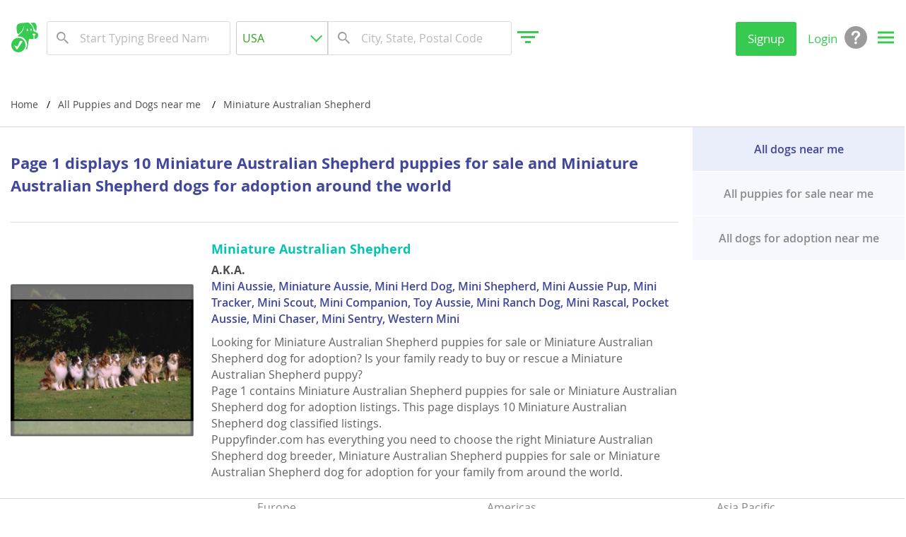

--- FILE ---
content_type: text/html; charset=UTF-8
request_url: https://puppyfinder.com/puppies-nearme/puppies-nearme-by-dog-breed/miniature-australian-shepherd-forsaleandadoption-nearme
body_size: 63103
content:
<!DOCTYPE html>
<html lang="en">
<head>
    <link rel="preconnect" href="https://www.googletagmanager.com">
    <link rel="dns-prefetch" href="https://www.googletagmanager.com">    

    <link rel="preconnect" href="https://www.google-analytics.com">
    <link rel="dns-prefetch" href="https://www.google-analytics.com">    

    <link rel="preconnect" href="https://images.puppyfinder.com">
    <link rel="dns-prefetch" href="https://images.puppyfinder.com">    
    <!-- Global site tag (gtag.js) - Google Analytics -->
    <script async src="https://www.googletagmanager.com/gtag/js?id=UA-1051923-2"></script>
    <script>
        window.dataLayer = window.dataLayer || [];
        function gtag(){dataLayer.push(arguments);}
        gtag('js', new Date());
        gtag('config', 'UA-1051923-2');
    </script>
    
    <meta charset="UTF-8">
    <meta http-equiv="content-language" content="en-us">
    <link rel="shortcut icon" href="/images/favicon.ico">
    <meta name="viewport" content="width=device-width, initial-scale=1, maximum-scale=1, user-scalable=0">
    <link rel="canonical" href="https://puppyfinder.com/puppies-nearme/puppies-nearme-by-dog-breed/miniature-australian-shepherd-forsaleandadoption-nearme"/>
  
    <meta name="rating" content="General">
    <meta name="classification" content="dogs,puppies,dog adoption,dog breeds,dogs for sale,dog breeders,puppy,pets">
    <meta name="author" content="PuppyFinder.com">            
    <meta name="keywords" content="Miniature Australian Shepherd puppies for sale around the world, Miniature Australian Shepherd dogs for adoption around the world, Miniature Australian Shepherd puppy for sale around the world, Miniature Australian Shepherd dogs for sale around the world, Miniature Australian Shepherd dog for adoption around the world, Miniature Australian Shepherd puppies for adoption around the world, Miniature Australian Shepherd dog for sale around the world, Miniature Australian Shepherd puppy for adoption around the world" />
<meta property="og:title" content="Puppyfinder.com: Miniature Australian Shepherd puppies puppies for sale and Miniature Australian Shepherd dogs for adoption around the world, Page 1 displays 10" />
<meta property="og:image:url" content="https://puppyfinder.com/images/logo.gif" />
<meta property="og:image:secure_url" content="https://puppyfinder.com/images/logo.gif" />
<meta property="og:image:type" content="image/gif" />
<meta property="og:image:width" content="209" />
<meta property="og:image:height" content="89" />
<meta name="twitter:url" content="https://puppyfinder.com/puppies-nearme/puppies-nearme-by-dog-breed/miniature-australian-shepherd-forsaleandadoption-nearme" />
<meta name="twitter:card" content="summary_large_image" />
<meta name="twitter:image" content="https://puppyfinder.com/images/logo.gif" />
<meta name="twitter:image:alt" content="Puppyfinder.com: Miniature Australian Shepherd puppies puppies for sale and Miniature Australian Shepherd dogs for adoption around the world, Page 1 displays 10" />
<link rel="stylesheet" type="text/css" href="/assets/style-67cS02bxJ8TW1Y5o3ZOWbw.css" />
<script type="text/javascript" src="/assets/script-0-HA3pHy_jHKcvMzNLD6zAKQ.js"></script>
<title>Puppyfinder.com: Miniature Australian Shepherd puppies puppies for sale and Miniature Australian Shepherd dogs for adoption around the world, Page 1 displays 10</title>
    
    <meta property="og:site_name" content="PuppyFinder.com" />
    <meta property="fb:app_id" content="693014604182109" />
    <meta property="og:type" content="website" />
    <meta property="og:locale" content="en_GB" />
    <meta property="og:url" content="https://puppyfinder.com/puppies-nearme/puppies-nearme-by-dog-breed/miniature-australian-shepherd-forsaleandadoption-nearme" />
    
    <meta name="twitter:site" content="@puppyfindercom" />
    <meta name="twitter:creator" content="@puppyfindercom" />
    
    <meta name="p:domain_verify" content="dd47b34e2f8504e82ef2bc2f45613dda"/>
    <meta name="yandex-verification" content="62af9e9e07e4da48" />
    

            <script type="application/ld+json">
                {
                    "@context": "http://schema.org",
                    "@type": "WebSite",
                    "name": "PuppyFinder.com",
                    "alternateName": "PuppyFinder.com - The Puppy Search Engine!",
                    "url": "https://puppyfinder.com"
                }
            </script>
            <script type="application/ld+json">
                {
                    "@context": "http://schema.org",
                    "@type": "Organization",
                    "url": "https://puppyfinder.com",
                    "logo": "https://puppyfinder.com/images/logo.gif",
                    "sameAs": [
                        "https://www.facebook.com/puppyfindercom/"
                    ],
                    "contactPoint": [
                        { 
                            "@type": "ContactPoint",
                            "telephone": "+1-415-413-8505",
                            "contactType": "technical support"
                        }
                    ]
                }
            </script>
            <script type="application/ld+json">
                {
                    "@context": "http://schema.org",
                    "@type": "WebSite",
                    "url": "https://puppyfinder.com",
                    "potentialAction": {
                        "@type": "SearchAction",
                        "target": "https://puppyfinder.com/puppies-for-sale?AdSearch[keyword]={search_term_string}", 
                        "query-input": "required name=search_term_string"
                    }
                }
            </script>
            
    
    <style type="text/css">
        @font-face{font-family:Open Sans;font-display:swap;src:url("/fonts/OpenSans-Light-webfont.eot");src:url("/fonts/OpenSans-Light-webfont.eot?#iefix") format("embedded-opentype"), url("/fonts/OpenSans-Light-webfont.woff") format("woff"), url("/fonts/OpenSans-Light-webfont.ttf") format("truetype"), url("/fonts/OpenSans-Light-webfont.svg#open_sanslight") format("svg");font-weight:300;font-style:normal}
        @font-face{font-family:Open Sans;font-display:swap;src:url("/fonts/OpenSans-LightItalic-webfont.eot");src:url("/fonts/OpenSans-LightItalic-webfont.eot?#iefix") format("embedded-opentype"),url("/fonts/OpenSans-LightItalic-webfont.woff") format("woff"),url("/fonts/OpenSans-LightItalic-webfont.ttf") format("truetype"),url("/fonts/OpenSans-LightItalic-webfont.svg#open_sanslight_italic") format("svg");font-weight:300;font-style:italic}
        @font-face{font-family:Open Sans;font-display:swap;src:url("/fonts/OpenSans-Regular-webfont.eot");src:url("/fonts/OpenSans-Regular-webfont.eot?#iefix") format("embedded-opentype"),url("/fonts/OpenSans-Regular-webfont.woff") format("woff"),url("/fonts/OpenSans-Regular-webfont.ttf") format("truetype"),url("/fonts/OpenSans-Regular-webfont.svg#open_sansregular") format("svg");font-weight:400;font-style:normal}
        @font-face{font-family:Open Sans;font-display:swap;src:url("/fonts/OpenSans-Italic-webfont.eot");src:url("/fonts/OpenSans-Italic-webfont.eot?#iefix") format("embedded-opentype"),url("/fonts/OpenSans-Italic-webfont.woff") format("woff"),url("/fonts/OpenSans-Italic-webfont.ttf") format("truetype"),url("/fonts/OpenSans-Italic-webfont.svg#open_sansitalic") format("svg");font-weight:400;font-style:italic}
        @font-face{font-family:Open Sans;font-display:swap;src:url("/fonts/OpenSans-Semibold-webfont.eot");src:url("/fonts/OpenSans-Semibold-webfont.eot?#iefix") format("embedded-opentype"),url("/fonts/OpenSans-Semibold-webfont.woff") format("woff"),url("/fonts/OpenSans-Semibold-webfont.ttf") format("truetype"),url("/fonts/OpenSans-Semibold-webfont.svg#open_sanssemibold") format("svg");font-weight:600;font-style:normal}
        @font-face{font-family:Open Sans;font-display:swap;src:url("/fonts/OpenSans-SemiboldItalic-webfont.eot");src:url("/fonts/OpenSans-SemiboldItalic-webfont.eot?#iefix") format("embedded-opentype"),url("/fonts/OpenSans-SemiboldItalic-webfont.woff") format("woff"),url("/fonts/OpenSans-SemiboldItalic-webfont.ttf") format("truetype"),url("/fonts/OpenSans-SemiboldItalic-webfont.svg#open_sanssemibold_italic") format("svg");font-weight:600;font-style:italic}
        @font-face{font-family:Open Sans;font-display:swap;src:url("/fonts/OpenSans-Bold-webfont.eot");src:url("/fonts/OpenSans-Bold-webfont.eot?#iefix") format("embedded-opentype"),url("/fonts/OpenSans-Bold-webfont.woff") format("woff"),url("/fonts/OpenSans-Bold-webfont.ttf") format("truetype"),url("/fonts/OpenSans-Bold-webfont.svg#open_sansbold") format("svg");font-weight:700;font-style:normal}
        @font-face{font-family:Open Sans;font-display:swap;src:url("/fonts/OpenSans-BoldItalic-webfont.eot");src:url("/fonts/OpenSans-BoldItalic-webfont.eot?#iefix") format("embedded-opentype"),url("/fonts/OpenSans-BoldItalic-webfont.woff") format("woff"),url("/fonts/OpenSans-BoldItalic-webfont.ttf") format("truetype"),url("/fonts/OpenSans-BoldItalic-webfont.svg#open_sansbold_italic") format("svg");font-weight:700;font-style:italic}
                button,hr,input{overflow:visible}audio,canvas,progress,video{display:inline-block}progress,sub,sup{vertical-align:baseline}body,html{line-height:1.15;-ms-text-size-adjust:100%;-webkit-text-size-adjust:100%}a rticle,aside,details,figcaption,figure,footer,header,main,menu,nav,section{display:block}h1{font-size:2em}figure{margin:1em 40px}hr{-webkit-box-sizing:content-box;box-sizing:content-box;height:0}[type=checkbox],[type=radio],legend{-webkit-box-sizing:border-box;padding:0}code,kbd,p re,samp{font-family:monospace,monospace;font-size:1em}a{background-color:transparent;-webkit-text-decoration-skip:objects;color:#4c4c4c}abbr[title]{border-bottom:none;text-decoration:underline;-webkit-text-decoration:underline dotted;text-decoration:underline dotted}b,strong{font-weight:bolder}mark{background-color:#ff0;color:#000}small{font-size:80%}sub,sup{font-size:75%;line-height:0;position:relative}sub{bottom:-.25em}sup{top:-.5em}audio:not([controls]){display:none;height:0}img{border-style:none;vertical-align:top}svg:not(:root){overflow:hidden}button,input,optgroup,select,textarea{font-family:sans-serif;font-size:100%;line-height:1.15;margin:0}button{background:0 0;border:none}button,select{text-transform:none}[type=reset],[type=submit],body [type=button],button,html [type=button]{-webkit-appearance:button}[type=button]::-moz-focus-inner,[type=reset]::-moz-focus-inner,[type=submit]::-moz-focus-inner,button::-moz-focus-inner{border-style:none;padding:0}[type=button]:-moz-focusring,[type=reset]:-moz-focusring,[type=submit]:-moz-focusring,button:-moz-focusring{outline:ButtonText dotted 1px}[type=checkbox],[type=radio]{box-sizing:border-box}[type=number]::-webkit-inner-spin-button,[type=number]::-webkit-outer-spin-button{height:auto}[type=search]{-webkit-appearance:textfield;outline-offset:-2px}[type=search]::-webkit-search-cancel-button,[type=search]::-webkit-search-decoration{-webkit-appearance:none}::-webkit-file-upload-button{-webkit-appearance:button;font:inherit}legend{box-sizing:border-box;display:table;max-width:100%;color:inherit;white-space:normal}textarea{overflow:auto}summary{display:list-item}[hidden],template{display:none}blockquote,body,dd,div,dl,dt,fieldset,form,h1,h2,h3,h4,h5,h6,input,li,ol,p,pre,td,textarea,th,ul{margin:0;padding:0;word-wrap:break-word}address,caption,cite,code,dfn,th,var{font-style:normal;font-weight:400}ol,ul{list-style:none}caption,th{text-align:left}q:after,q:before{content:""}a:focus,button:focus{outline:0}*,:after,:before{-webkit-box-sizing:border-box;box-sizing:border-box}a,label{-webkit-tap-highlight-color:transparent}a,a:focus{text-decoration:none}input[type=password],input[type=submit],input[type=text],textarea{outline:0;-webkit-appearance:none}table{border-collapse:collapse;border-spacing:0}:focus::-webkit-input-placeholder{color:transparent}:focus:-moz-placeholder,:focus::-moz-placeholder{color:transparent}:focus:-ms-input-placeholder{color:transparent}
                body,button,html,input,optgroup,select,textarea{font-family:Open Sans,Arial,sans-serif}body,h2,h3,h4,h5,h6,html{font-weight:400}body,html{height:100%;color:#4c4c4c;font-size:12px;line-height:1.34;letter-spacing:0;-webkit-text-size-adjust:none}body{display:-webkit-box;display:-ms-flexbox;display:flex;-webkit-box-orient:vertical;-webkit-box-direction:normal;-ms-flex-direction:column;flex-direction:column;min-width:320px;overflow-x:hidden;-webkit-transition:.2s;transition:.2s;background:#fff}body.pf-modal-open{overflow:hidden;position:fixed;top:0;bottom:0;left:0;right:0}h1{margin:0;font-size:22px}h2{font-size:2rem}h3{font-size:1.8rem}h4{font-size:1.5rem}h5{font-size:1.4rem}h6{font-size:1.2rem}
        footer.pf-special{padding-bottom:56px}footer.pf-special-owner{padding-bottom:120px}@media screen and (min-width:1024px){footer.pf-special,footer.pf-special-owner{padding-bottom:0}a:hover{color:#4c4c4c;text-decoration:none}}
        .pf-wrapper{-webkit-box-flex:1;-ms-flex:1 1 auto;flex:1 1 auto}.pf-title{line-height:28px;color:#fff;font-weight:600;margin-bottom:10px}@media screen and (min-width:1024px){.pf-title{font-size:36px;line-height:49px}}
        .pf-content{padding-top:35px}.pf-content section{max-width:1440px;margin:0 auto 35px}@media screen and (min-width:1440px){.pf-content section{padding:0 65px 15px}}        
        .pf-content-limited{padding-top:15px}.pf-content-limited section{padding:25px 15px;margin-bottom:0}@media screen and (min-width:1024px){.pf-content-limited{padding-top:5px}.pf-content-limited section{padding:50px 15px}}@media screen and (min-width:1440px){.pf-content-limited{margin:0 auto}.pf-content-limited section{padding:50px 0;max-width:1280px}}        
        .pf-content-search{display:-webkit-box;display:-ms-flexbox;display:flex;-webkit-box-orient:vertical;-webkit-box-direction:normal;-ms-flex-direction:column;flex-direction:column}
        .pf-checkbox span,.pf-radiobutton span{display:inline-block;color:#515151;line-height:32px}button{cursor:pointer;-webkit-appearance:none;padding:1px 6px}.pf-prime-button{width:86px;height:32px;color:#36ca51;font-size:17px;background:#fff;border-radius:3px}.pf-default-button.active,.pf-simple-button{color:#fff;background:#36ca51}.pf-default-button,.pf-simple-button{height:32px;font-size:17px;border:1px solid #36ca51;border-radius:3px}.pf-default-button{color:#36ca51}.pf-default-button.active{border:1px solid #36ca51}input[type=text]{width:288px;height:48px;border:1px solid #dbdbdb;border-radius:3px;padding:0 8px}input[type=text]::-ms-clear{display:none}input[type=text]:focus,textarea:focus{outline:0}::-webkit-input-placeholder{color:#bab9b9}::-moz-placeholder{color:#bab9b9}:-ms-input-placeholder{color:#bab9b9}:-moz-placeholder{color:#bab9b9}.pf-dropdown{position:relative;z-index:100;outline:0}.pf-dropdown--wide{-webkit-box-flex:1;-ms-flex:1;flex:1;max-width:800px}.pf-dropdown--wide .pf-dropdown-button{font-size:18px;border-color:#bab9b9}.pf-dropdown--narrow{width:100%}.pf-dropdown--narrow .pf-dropdown-button{font-size:16px;border-color:#ccc}.pf-dropdown--narrow,.pf-dropdown--wide{z-index:inherit}.pf-dropdown--narrow .pf-dropdown-button,.pf-dropdown--wide .pf-dropdown-button{padding:12px 17px;line-height:25px;color:#bab9b9}.pf-dropdown--narrow .pf-dropdown-button:after,.pf-dropdown--wide .pf-dropdown-button:after{right:14px}.pf-dropdown--narrow .pf-dropdown-list-wrapper,.pf-dropdown--wide .pf-dropdown-list-wrapper{max-height:295px;z-index:10}.pf-dropdown--narrow .pf-dropdown-list>li,.pf-dropdown--wide .pf-dropdown-list>li{padding:4px 10px}.pf-dropdown--narrow .pf-dropdown-list>li span,.pf-dropdown--wide .pf-dropdown-list>li span{font-size:18px;color:#363636}.pf-dropdown--narrow.pf-dropdown-open .pf-dropdown-button:after,.pf-dropdown--wide.pf-dropdown-open .pf-dropdown-button:after,.pf-dropdown.open .pf-dropdown-button:after{-webkit-transform:rotate(135deg);transform:rotate(135deg)}.pf-dropdown-button{height:48px;font-size:16px;line-height:46px;color:#31a21c;background:#fff;border:1px solid #ccc;border-radius:3px;padding:0 24px 0 8px}.pf-dropdown-button span{display:inline-block;width:100%;white-space:nowrap;overflow:hidden;text-overflow:ellipsis}.pf-dropdown-button:after{content:"";position:absolute;right:8px;top:16px;display:block;width:12px;height:12px;border:solid #36ca51;border-width:0 0 2px 2px;-webkit-transform-origin:30% 70%;transform-origin:30% 70%;-webkit-transform:rotate(-45deg);transform:rotate(-45deg);-webkit-transition:-webkit-transform .2s;transition:transform .2s;transition:transform .2s,-webkit-transform .2s}.pf-dropdown-list-wrapper{position:absolute;left:0;top:102%;min-width:245px;overflow:hidden;width:100%;height:0;max-height:385px;-webkit-box-shadow:0 2px 3px rgba(0,0,0,.3);box-shadow:0 2px 3px rgba(0,0,0,.3);-webkit-transition:height .3s linear;transition:height .3s linear}.pf-autocomplete-items,.pf-dropdown-list{overflow-x:hidden;-webkit-overflow-scrolling:touch}.pf-dropdown-list{overflow-y:scroll;width:100%;max-height:100%;font-size:16px;background:#fff;border:1px solid #ccc;border-radius:3px}.pf-dropdown-list>li{padding:0 16px;cursor:pointer}.pf-autocomplete-items li:first-child,.pf-dropdown-list>li:first-child ul{border:none}.pf-dropdown-list ul{padding:8px;border-top:1px solid #ccc}.pf-dropdown-list ul>li{margin:0 -24px;padding:8px 24px}.pf-autocomplete-items .pf-autocomplete-active,.pf-dropdown-list .pf-selected{background-color:#f7f7f7}.pf-dropdown-list .pf-region{font-weight:700;cursor:default}.pf-checkbox,.pf-radiobutton{position:relative;display:inline-block;cursor:pointer}.pf-checkbox input[type=checkbox],.pf-radiobutton input[type=radio]{position:absolute;top:0;left:0;opacity:0}.pf-checkbox input[type=checkbox]:disabled+span,.pf-radiobutton input[type=radio]:disabled+span{color:#acabab}.pf-checkbox input[type=checkbox]:checked+span:before,.pf-radiobutton input[type=radio]:checked+span:before{border-color:#36ca51}.pf-checkbox input[type=checkbox]:checked+span:after{content:"";display:block;position:absolute;left:11px;top:3px;width:10px;height:20px;border:solid #36ca51;border-width:0 2px 2px 0;-webkit-transform:rotate(40deg);transform:rotate(40deg)}.pf-checkbox span{padding-left:40px;font-size:16px}.pf-checkbox span:before{content:"";display:block;position:absolute;left:0;top:0;width:32px;height:32px;border:1px solid #ccc;border-radius:2px}.pf-radiobutton input[type=radio]:checked+span:after{content:"";display:block;position:absolute;left:3px;top:12px;width:8px;height:8px;background:#36ca51;border-radius:50%}.pf-radiobutton span{padding-left:22px;font-size:16px}.pf-radiobutton span:before{content:"";display:block;position:absolute;left:0;top:9px;width:14px;height:14px;border:1px solid #ccc;border-radius:50%}@-webkit-keyframes rotation{0%{-webkit-transform:rotate(0);transform:rotate(0)}to{-webkit-transform:rotate(1turn);transform:rotate(1turn)}}@keyframes rotation{0%{-webkit-transform:rotate(0);transform:rotate(0)}to{-webkit-transform:rotate(1turn);transform:rotate(1turn)}}@-webkit-keyframes shake{5%,95%{-webkit-transform:translate3d(-1px,0,0);transform:translate3d(-1px,0,0)}10%,90%{-webkit-transform:translate3d(2px,0,0);transform:translate3d(2px,0,0)}15%,85%{-webkit-transform:translate3d(-2px,0,0);transform:translate3d(-2px,0,0)}20%,80%{-webkit-transform:translate3d(1px,0,0);transform:translate3d(1px,0,0)}25%,75%{-webkit-transform:translateZ(0);transform:translateZ(0)}}@keyframes shake{5%,95%{-webkit-transform:translate3d(-1px,0,0);transform:translate3d(-1px,0,0)}10%,90%{-webkit-transform:translate3d(2px,0,0);transform:translate3d(2px,0,0)}15%,85%{-webkit-transform:translate3d(-2px,0,0);transform:translate3d(-2px,0,0)}20%,80%{-webkit-transform:translate3d(1px,0,0);transform:translate3d(1px,0,0)}25%,75%{-webkit-transform:translateZ(0);transform:translateZ(0)}}.pf-search{z-index:100}.pf-autocomplete-items{position:absolute;border:1px solid #dbdbdb;background-color:#fff;border-radius:3px;z-index:99;top:100%;left:0;text-align:left;width:auto;max-width:calc(288px + (100vw - 288px)/ 2);min-width:100%;max-height:265px;-webkit-box-shadow:0 2px 4px 0 rgba(0,0,0,.15);box-shadow:0 2px 4px 0 rgba(0,0,0,.15);overflow-y:auto}.pf-autocomplete-items li{padding:8px;cursor:pointer;background-color:#fff;font-size:16px;line-height:1.4;border-top:1px solid #dbdbdb}.pf-autocomplete-items .pf-detail-breed{padding-top:8px}.pf-autocomplete-items .pf-detail-breed span:first-child{font-weight:700}.pf-autocomplete-items .pf-detail-breed span:nth-of-type(2){color:#3aad24;white-space:normal}.pf-location-search-box .pf-autocomplete-items{left:auto;right:0}@media screen and (min-width:1024px){.pf-autocomplete-items li:hover,.pf-dropdown--narrow .pf-dropdown-list>li:hover,.pf-dropdown--wide .pf-dropdown-list>li:hover,.pf-dropdown-list ul>li:hover{background-color:#f7f7f7}.pf-dropdown--narrow .pf-dropdown-list>li,.pf-dropdown--wide .pf-dropdown-list>li{cursor:pointer}.pf-dropdown--wide .pf-dropdown-list-wrapper{max-height:385px}.pf-dropdown--narrow{max-width:23%}.pf-dropdown-list .pf-region:hover{background-color:transparent}.pf-autocomplete-items{max-width:calc(444px + (100vw - 444px)/ 2)}.pf-autocomplete-items li{padding:8px 8px 8px 46px;white-space:nowrap}}
        .pf-explore-link-wrap{text-align:right}.pf-explore-link-wrap .pf-explore-link{text-align:right;color:#dd4782;text-decoration:underline;display:unset}.pf-explore-link-wrap .pf-explore-link:hover{color:#cc3671}
        .pf-range-values{padding:8px 0;margin-bottom:16px}.pf-range-value{position:relative;display:inline-block;vertical-align:top;margin-right:10px}.pf-range-value label{display:block;font-size:16px;line-height:32px}.pf-range-value input[type=text]{width:100px;padding-left:16px}.pf-range-value span{position:absolute;left:4px;top:33px;font-size:16px;line-height:44px}.pf-range-value .pf-clear{top:48px}
        aside{display:block;width:316px;padding:11px 8px;margin:0 auto}.pf-sidebar-content{min-height:100%}@media screen and (min-width:768px){.pf-sidebar-content{display:flex;flex-direction:column}}    
        .pf-content-search .pf-section-mod section.pf-similar-ads--recently{padding-bottom:0}.pf-similar-ads--recently .pf-section-heading{display:-webkit-box;display:-ms-flexbox;display:flex;-webkit-box-pack:justify;-ms-flex-pack:justify;justify-content:space-between}.pf-clear-all{color:#00bfae;font-size:18px;font-weight:600;line-height:25px;text-transform:none}.pf-section-heading{padding-bottom:26px;font-size:18px;font-weight:600;text-transform:uppercase;color:#363636}@media screen and (min-width:1024px){.pf-content-search .pf-section-mod section.pf-similar-ads--recently{padding-bottom:50px}.pf-section-heading{padding-bottom:42px;font-size:20px}.pf-sub-heading{font-size:24px}}
        .pf-result-btn{padding:5px 15px;color:#fff;background-color:#8e6ac1;border:0;border-radius:3px}
                .breadcrumbs li:last-child:after,.pf-breadcrumbs-desktop,.pf-breadcrumbs-desktop-location{display:none}.pf-breadcrumbs-mob{display:block;padding:20px 15px}.breadcrumbs li{display:inline-block;font-size:14px;line-height:32px;margin-right:8px}.breadcrumbs li:after{padding-left:12px;color:#000;content:"/"}.pf-breadcrumbs-location-mob{padding:10px 15px 30px}.pf-breadcrumbs-location-mob a,.pf-breadcrumbs-location-mob li,.pf-breadcrumbs-location-mob li:after{font-size:13px;color:#00bfae}@media screen and (min-width:1024px){.pf-breadcrumbs-desktop{display:block;padding:15px}.pf-breadcrumbs-desktop a:hover{color:#36ca51}.pf-breadcrumbs-location-mob,.pf-breadcrumbs-mob{display:none}.pf-breadcrumbs-desktop-location{display:block}.pf-breadcrumbs-desktop-location a,.pf-breadcrumbs-desktop-location li,.pf-breadcrumbs-desktop-location li:after{font-size:13px;color:#00bfae}.pf-breadcrumbs-desktop-location a:hover{color:#009285}.pf-content-search .pf-breadcrumbs-desktop{order:-3}}@media screen and (min-width:1440px){.pf-breadcrumbs-desktop{width:1280px;margin:0 auto;padding:15px 0}}        
                .pf-footer-nav a,.pf-info-title{line-height:24px}.pf-footer-info p,.pf-footer-nav a{color:#dbdbdb;font-size:14px;font-weight:300}.pf-footer-nav{background:#636363}.pf-footer-nav .pf-col{margin-bottom:14px;font-size:12px;line-height:19px}.pf-footer-nav .pf-col-title{margin-bottom:8px;color:#fff;font-size:16px;font-weight:500}.pf-footer-nav li{display:inline-block;margin:5px 0}.pf-footer-nav li:after{content:"|";display:inline;padding:0 7px 0 9px;color:#dbdbdb}.pf-footer-nav li:last-child:after{display:none}.pf-footer-info{background:#9b9b9b}.pf-footer-info .pf-col:nth-child(2){padding-top:16px;text-align:center}.pf-footer-info p{line-height:16px}.pf-footer-info a,.pf-footer-info a:hover{color:#fff}.pf-social-simple-wrapper,.pf-social-widget{display:inline-block;vertical-align:top}.pf-social-simple{margin:0 8px 8px 0;vertical-align:top}.pf-follow-button{display:inline-block;padding:5px 5px 5px 35px;border:1px solid;border-radius:5px;height:32px;width:202px}.pf-follow-button-twitter{background:url("data:image/svg+xml;charset=utf-8,%3Csvg xmlns='http://www.w3.org/2000/svg' height='30' width='30' viewBox='0 0 128 128'%3E%3Cpath d='M128 112c0 8.8-7.2 16-16 16H16c-8.8 0-16-7.2-16-16V16C0 7.2 7.2 0 16 0h96c8.8 0 16 7.2 16 16v96z' fill='%2355ACEE'/%3E%3Cpath d='M109.001 37.711a35.986 35.986 0 0 1-10.37 2.842 18.1 18.1 0 0 0 7.938-9.988 36.143 36.143 0 0 1-11.465 4.381 18.029 18.029 0 0 0-13.177-5.702c-9.973 0-18.056 8.083-18.056 18.053 0 1.416.16 2.792.468 4.115-15.007-.753-28.309-7.941-37.213-18.863a17.966 17.966 0 0 0-2.445 9.076c0 6.263 3.188 11.79 8.032 15.027a17.977 17.977 0 0 1-8.178-2.26c-.002.076-.002.152-.002.228 0 8.75 6.223 16.042 14.482 17.703a18.11 18.11 0 0 1-8.153.308c2.298 7.173 8.966 12.396 16.865 12.539a36.233 36.233 0 0 1-22.422 7.726c-1.458 0-2.895-.082-4.307-.252a51.1 51.1 0 0 0 27.676 8.112c33.207 0 51.367-27.511 51.367-51.368 0-.782-.021-1.562-.055-2.335a36.532 36.532 0 0 0 9.015-9.342' fill='%23FFF'/%3E%3C/svg%3E") 0 no-repeat #cde2ea;border-color:#55acee}.pf-follow-button-pinterest{background:url("data:image/svg+xml;charset=utf-8,%3Csvg xmlns='http://www.w3.org/2000/svg' height='30' width='30' viewBox='0 0 128 128'%3E%3Cpath d='M128 112c0 8.8-7.2 16-16 16H16c-8.8 0-16-7.2-16-16V16C0 7.2 7.2 0 16 0h96c8.8 0 16 7.2 16 16v96z' fill='%23BD2026'/%3E%3Cpath d='M42.12 109.688c-.488-3.737-.998-12.039.211-17.224 1.087-4.686 7.039-29.844 7.039-29.844s-1.798-3.597-1.798-8.91c0-8.359 4.84-14.584 10.868-14.584 5.122 0 7.592 3.844 7.592 8.459 0 5.144-3.278 12.852-4.97 19.992-1.412 5.972 3 10.843 8.888 10.843 10.676 0 18.881-11.251 18.881-27.495 0-14.374-10.328-24.428-25.083-24.428-17.085 0-27.11 12.817-27.11 26.06 0 5.162 1.988 10.696 4.466 13.699.492.6.563 1.115.415 1.724-.453 1.894-1.468 5.974-1.667 6.81-.263 1.101-.868 1.329-2.01.804-7.494-3.494-12.185-14.461-12.185-23.267C25.657 33.394 39.42 16 65.331 16c20.827 0 37.012 14.84 37.012 34.682 0 20.685-13.045 37.343-31.148 37.343-6.094 0-11.808-3.163-13.766-6.896 0 0-3.013 11.466-3.744 14.273-1.354 5.22-5.845 13.264-7.461 15.742l-3.165 4.855s-.452-2.57-.939-6.311z' fill='%23FFF'/%3E%3C/svg%3E") 0 no-repeat #f7d7d7;border-color:#bd2026}.pf-follow-button-facebook{background:url("data:image/svg+xml;charset=utf-8,%3Csvg width='128' height='128' xmlns='http://www.w3.org/2000/svg'%3E%3Cpath fill='white' stroke='white' stroke-width='6.5' d='M53.68 38.26v15.1H37.11V72h16.57v42h19.61V72H90l2-18.63H73.29V38.26c0-2.67 2.11-4 3-4.82 1.57-1.34 9.15-1.55 9.15-1.55h7.43V15a93.26 93.26 0 0 0-11.68-1C53.11 14 53.68 38.26 53.68 38.26Z'/%3E%3C/svg%3E") 3px 3px/12% no-repeat #3b5998;color:#fff;font-size:1.4rem;font-weight:600}.pf-follow-button-facebook:hover{background-color:#4b69a8}.pf-follow-button-pinterest,.pf-follow-button-twitter{font-size:1.4rem;font-weight:600;background-size:16%}.pf-follow-button-twitter:hover{background-color:#ddf2fa}.pf-follow-button-pinterest:hover{background-color:#fbdbdb}.pf-footer-info-content,.pf-footer-nav-content{padding:15px}.pf-copyright,.pf-footer-info-content,.pf-footer-nav-content{max-width:1440px;margin:0 auto}.pf-info-title{color:#fff;font-size:16px;font-weight:500}.pf-copyright,.pf-copyright a{color:#9b9b9b}.pf-copyright{padding:15px 5px;font-size:14px;line-height:20px}#pmLink{visibility:hidden;color:#fff;text-decoration:none;cursor:pointer;background:0 0;border:none}#pmLink:hover{visibility:visible;color:#36ca51}@media screen and (min-width:640px){.pf-copyright{padding:15px;font-weight:500}}@media screen and (min-width:1024px){.pf-footer-nav a:hover{color:#fff}.pf-copyright a,.pf-footer-info a{font-weight:500}.pf-footer-info a:hover{color:#36ca51}.pf-footer-info .pf-col{float:left}.pf-footer-info .pf-col:first-child{width:47.2%}.pf-footer-info .pf-col:nth-child(2){display:block;width:52.8%;padding-top:24px}.pf-footer-info-content{padding:35px 15px}.pf-footer-info-content:after{content:"";display:block;clear:both}.pf-copyright a:hover{color:#3aad24}}@media screen and (min-width:1280px){.pf-footer-nav .pf-col{float:left;width:16.66666%}.pf-footer-nav li{display:block}.pf-footer-nav li:after{display:none}.pf-footer-nav .pf-col-title{font-size:15px;line-height:80px}.pf-footer-nav a{font-size:15px;line-height:26px;font-weight:500}.pf-footer-nav a:hover{color:#fff}.pf-info-title{font-size:18px;line-height:26px}.pf-footer-info .pf-col:nth-child(2){height:130px;padding-top:32px}.pf-footer-info p{line-height:26px;font-weight:400}.pf-footer-nav-content:after{content:"";display:block;clear:both}.pf-copyright{font-size:15px;padding:40px 15px}}
                .pf-spinner{display:none;align-items:center;justify-content:center;position:fixed;top:0;left:0;right:0;bottom:0;background:hsla(0,0%,100%,.8);z-index:1000000}.pf-spinner span{display:flex;position:relative;width:60px;height:60px;animation:1s linear infinite rotateLoad}.pf-spinner span:after,.pf-spinner span:before{content:"";display:flex;position:absolute;width:55%;height:55%;background:#5fd374;border-radius:50%}.pf-spinner span:before{right:0;bottom:0;animation:1s linear infinite scaleChange_1}.pf-spinner span:after{top:0;left:0;animation:1s linear infinite scaleChange_2;border-width:8px}@media screen and (min-width:1024px){.spinner span{width:120px;height:120px}}@keyframes rotateLoad{0%{transform:rotate(0)}to{transform:rotate(1turn)}}@keyframes scaleChange_1{0%,to{transform:scale(1)}50%{transform:scale(0)}}@keyframes scaleChange_2{0%,to{transform:scale(0)}50%{transform:scale(1)}}        
                @media screen and (min-width:1024px){.pf-go-top{overflow:hidden;position:fixed;top:50%;right:16px;display:inline-block;height:0;width:48px;background:#36ca51;border-radius:3px;transition:height .1s;z-index:1000}.pf-go-top:before{content:"";position:absolute;left:15px;top:21px;display:block;width:18px;height:18px;border:solid #fff;border-width:3px 0 0 3px;transform:rotate(45deg)}.pf-go-top:hover{background:#5fd374}}@media screen and (min-width:1440px){.pf-go-top{right:calc((100% - 1440px)/ 2 + 74px)}}        
                .pf-backdrop{display:none;position:fixed;top:0;left:0;bottom:0;right:0;min-width:320px;z-index:1000;background:rgba(0,0,0,.4)}
                .pf-search-request{max-width:700px;padding:25px 15px;margin:0 auto;text-align:center}.pf-search-request--sale h1{color:#36ca51}.pf-search-request--adoption h1{color:#e66194}.pf-search-request--breeder h1{color:#8e6ac1}.pf-search-request--rescue h1{color:#1d9f7c}.pf-search-request--rescue .pf-breeder-sign{padding:10px 15px 10px 50px;background-color:#1d9f7c}.pf-search-request--names .pf-breeder-sign,.pf-search-request--web-rel .pf-breeder-sign{padding:10px 15px 10px 50px;color:#41479b;background-color:#eaedfa}.pf-search-request--rescue .pf-breeder-sign:before{background:url("data:image/svg+xml;charset=utf-8,%3Csvg width='23' height='23' viewBox='0 0 738 738' fill='none' xmlns='http://www.w3.org/2000/svg'%3E%3Cpath fill-rule='evenodd' clip-rule='evenodd' d='M729 369c0 198.823-161.177 360-360 360S9 567.823 9 369 170.177 9 369 9s360 161.177 360 360zm9 0c0 203.793-165.207 369-369 369S0 572.793 0 369 165.207 0 369 0s369 165.207 369 369zm-33 0c0 185.568-150.432 336-336 336S33 554.568 33 369 183.432 33 369 33s336 150.432 336 336zM447.166 222.653c-32.645 6.951-64.814-13.687-71.813-46.082-6.993-32.4 13.802-64.272 46.468-71.228 32.656-6.94 64.809 13.698 71.823 46.078 7.003 32.395-13.807 64.297-46.478 71.232zm-295.611 251.44l-27.134 10.764c-5.219 2.065-7.775 7.983-5.7 13.201 1.59 3.997 5.419 6.419 9.468 6.419 1.242 0 2.52-.225 3.741-.715l29.281-11.617 18.505 10.518L168.92 573.1c-1.15 7.544 4.018 14.576 11.563 15.742.705.112 1.411.158 2.106.158 6.717 0 12.596-4.891 13.638-11.714l6.605-43.12 1.666 40.115c.302 7.431 6.426 13.237 13.787 13.237.199 0 .383 0 .583-.01 7.622-.322 13.546-6.757 13.229-14.372l-2.602-62.797 60.98-116.593 22.231-8.09c4.059 3.368 9.201 5.473 14.891 5.473 46.093 0 81.115-14.039 104.21-40.994l10.229 47.756-62.937 17.99c-15.801 4.518-25.595 20.27-22.651 36.44l19.824 108.886c2.817 15.42 16.266 26.224 31.402 26.229 1.902 0 3.829-.179 5.761-.531 17.355-3.174 28.867-19.795 25.713-37.151l-14.636-80.404 38.871-11.11-17.968 44.188a31.937 31.937 0 0 0 3.087 29.857 31.986 31.986 0 0 0 26.521 14.116h113.023c17.646 0 31.954-14.3 31.954-31.942 0-17.643-14.308-31.953-31.954-31.953h-65.57s28.943-71.491 29.286-72.789c2.326-6.782 3.031-14.187 1.36-21.961l-27.901-130.234c-5.214-24.271-29.807-35.924-50.704-36.522l-.179.01s-7.372.041-13.715 1.252c-6.636 1.273-12.468 4.462-12.468 4.462-15.407 7.462-30.129 22.912-31.939 41.633-2.648 37.115-34.255 75.916-88.629 75.916-9.759 0-18.112 5.965-21.629 14.438l-26.612 9.685-25.851-15.015-57.283 42.046-44.657 78.666zm96.455-150.292a905.357 905.357 0 0 1-5.435 5.121c-1.305 1.221 6.131 18.562 6.131 18.562L192.853 388c-3.762-5.907-7.534-11.839-11.296-17.766a1486.705 1486.705 0 0 1-4.287-6.777c-6.794-10.779-13.587-21.559-21.646-31.451-2.656-3.253-5.814-6.194-9.131-8.806-15.272-11.973-5.778-20.22-3.321-21.656 6.121-3.618 12.877-2.936 19.187.4 3.517 1.873 6.997 3.808 10.482 5.758 1.024.569 1.802.534 2.769-.221 1.498-1.139 3.126-2.141 4.728-3.127l.431-.265c5.665-3.452 11.241-4.615 16.953-5.807 4.444-.927 8.97-1.871 13.684-3.923.877-.38 2.857-2.178 5.526-4.604 8.441-7.668 23.778-21.601 32.947-16.755 13.158 6.949 14.105 21.421 9.883 33.08-2.478 6.872-6.449 12.737-11.752 17.721z' fill='%23fff'/%3E%3C/svg%3E") no-repeat}.pf-search-request--names h1{color:#41479b}.pf-search-request--names .pf-breeder-sign:before{background:url("data:image/svg+xml;charset=utf-8,%3Csvg width='23' height='23' viewBox='0 0 25 25' fill='none' xmlns='http://www.w3.org/2000/svg'%3E%3Cpath d='M10.1 11.736c1.198 0 2.173-1.51 2.173-3.368C12.273 6.511 11.298 5 10.1 5S7.927 6.511 7.927 8.368s.975 3.368 2.173 3.368zM16.544 15.012c-.044-.07-.087-.136-.11-.193a4.321 4.321 0 0 0-3.975-2.652h-.083c-2.124 0-3.446 1.34-3.975 2.596a.974.974 0 0 1-.1.157c-.051.07-.101.14-.144.217-.446.803-.674 1.706-.64 2.544.035.89.357 1.605.906 2.013.222.164.461.247.712.247.518 0 .992-.336 1.541-.727.35-.248.71-.505 1.111-.697.045-.017.229-.043.53-.043.358 0 .615.037.67.059.39.2.734.46 1.066.713.51.388.99.754 1.512.754.224 0 .441-.068.646-.203 1.13-.741 1.345-2.775.48-4.533a2.566 2.566 0 0 0-.147-.252zM14.72 11.736c1.197 0 2.172-1.51 2.172-3.368C16.892 6.511 15.917 5 14.72 5c-1.199 0-2.173 1.511-2.173 3.368s.974 3.368 2.173 3.368zM18.288 10.007c-.96 0-1.712 1.15-1.712 2.618s.752 2.619 1.712 2.619S20 14.094 20 12.625c0-1.468-.752-2.618-1.712-2.618zM8.424 12.625c0-1.468-.752-2.618-1.712-2.618S5 11.157 5 12.625s.752 2.619 1.712 2.619 1.712-1.15 1.712-2.619z' fill='%2341479B'/%3E%3Ccircle cx='12.5' cy='12.5' r='11.5' stroke='%2341479B' stroke-width='2'/%3E%3C/svg%3E") no-repeat}.pf-search-request--web-rel h1{color:#41479b}.pf-search-request--web-rel .pf-breeder-sign:before{width:26px;background:url("data:image/svg+xml;charset=utf-8,%3Csvg width='26' height='23' viewBox='0 0 26 23' fill='none' xmlns='http://www.w3.org/2000/svg'%3E%3Cpath d='M17.479 16.628A9.957 9.957 0 0 0 20 10a9.96 9.96 0 0 0-2.715-6.84c0-.002-.003-.002-.004-.004A9.971 9.971 0 0 0 10.347.009L10.15.003C10.101.002 10.051 0 10 0l-.151.003-.195.006A9.972 9.972 0 0 0 2.72 3.156l-.005.004v.001A9.958 9.958 0 0 0 0 10c0 2.541.954 4.862 2.521 6.628.002.003.002.007.005.01.006.009.015.013.022.02a9.977 9.977 0 0 0 7.106 3.333l.194.006c.051.001.101.003.152.003l.151-.003.194-.006a9.977 9.977 0 0 0 7.113-3.34c.004-.006.012-.007.016-.013.003-.003.003-.007.005-.01zM.699 10.345h4.138c.04 1.462.325 2.882.833 4.213-.98.354-1.918.83-2.797 1.424a9.268 9.268 0 0 1-2.175-5.637zM3.06 3.8A12.684 12.684 0 0 0 5.786 5.14a12.733 12.733 0 0 0-.949 4.515H.698a9.27 9.27 0 0 1 2.363-5.854zm16.24 5.854h-4.138a12.735 12.735 0 0 0-.949-4.515c.953-.334 1.867-.781 2.725-1.339a9.27 9.27 0 0 1 2.363 5.854zM9.656 5.16a12.055 12.055 0 0 1-2.92-.443A12.065 12.065 0 0 1 9.654.912V5.16zm0 .69v3.805H5.527c.042-1.5.357-2.953.92-4.302 1.036.3 2.112.467 3.208.496zm.69 0a12.73 12.73 0 0 0 3.21-.497c.562 1.349.876 2.803.918 4.302h-4.128V5.85zm0-.69V.912a12.065 12.065 0 0 1 2.92 3.805c-.945.266-1.923.414-2.92.443zm3.59-.652A12.734 12.734 0 0 0 11.214.77a9.284 9.284 0 0 1 5.235 2.524c-.795.504-1.638.91-2.516 1.213zm-7.87 0a11.983 11.983 0 0 1-2.514-1.213A9.282 9.282 0 0 1 8.786.77a12.73 12.73 0 0 0-2.72 3.737zm-.538 5.837h4.128v3.461a12.72 12.72 0 0 0-3.331.532 12.043 12.043 0 0 1-.797-3.993zm4.128 4.15v4.593a12.06 12.06 0 0 1-3.063-4.109 12.02 12.02 0 0 1 3.063-.483zm.69 4.593v-4.592c1.048.03 2.075.192 3.063.483a12.058 12.058 0 0 1-3.063 4.11zm0-5.282v-3.461h4.128a12.04 12.04 0 0 1-.797 3.993 12.704 12.704 0 0 0-3.331-.532zm4.818-3.461h4.139a9.265 9.265 0 0 1-2.175 5.637 12.713 12.713 0 0 0-2.797-1.424c.509-1.331.794-2.751.833-4.213zM3.342 16.499a12.023 12.023 0 0 1 2.592-1.304 12.723 12.723 0 0 0 2.852 4.034 9.29 9.29 0 0 1-5.444-2.73zm7.872 2.73a12.715 12.715 0 0 0 2.852-4.034 12.03 12.03 0 0 1 2.592 1.304 9.29 9.29 0 0 1-5.444 2.73z' fill='%2341479B'/%3E%3Cpath d='M18.74 16.94c.879 0 1.593-1.108 1.593-2.47S19.62 12 18.74 12c-.878 0-1.593 1.108-1.593 2.47s.715 2.47 1.593 2.47zM23.466 19.342c-.033-.051-.064-.1-.081-.141a3.17 3.17 0 0 0-2.915-1.945h-.06a3.104 3.104 0 0 0-2.916 1.903c-.013.032-.043.073-.074.116-.037.05-.073.102-.105.159-.327.588-.494 1.251-.47 1.866.026.652.263 1.176.665 1.475.163.121.338.182.522.182.38 0 .728-.247 1.13-.533.257-.183.521-.37.815-.511a1.6 1.6 0 0 1 .389-.032c.262 0 .45.027.49.043.288.146.54.338.783.523.374.285.726.553 1.109.553.164 0 .323-.05.474-.149.828-.543.986-2.035.352-3.325a1.885 1.885 0 0 0-.108-.184zM22.128 16.94c.878 0 1.593-1.108 1.593-2.47S23.006 12 22.128 12c-.879 0-1.593 1.108-1.593 2.47s.714 2.47 1.593 2.47zM24.744 15.672c-.704 0-1.255.843-1.255 1.92s.552 1.92 1.255 1.92c.704 0 1.256-.843 1.256-1.92s-.552-1.92-1.256-1.92zM17.51 17.592c0-1.077-.55-1.92-1.255-1.92-.703 0-1.255.843-1.255 1.92s.552 1.92 1.256 1.92c.703 0 1.255-.843 1.255-1.92z' fill='%2341479B'/%3E%3C/svg%3E") 0 0/26px 23px no-repeat}.pf-search-request h1{padding-bottom:25px;font-size:22px;line-height:30px;text-transform:uppercase}.pf-search-request-descr{display:-webkit-box;display:-ms-flexbox;display:flex;-webkit-box-orient:vertical;-webkit-box-direction:normal;-ms-flex-direction:column;flex-direction:column;-webkit-box-align:center;-ms-flex-align:center;align-items:center}.pf-search-request-descr p{color:#636363;font-size:18px;line-height:30px}.pf-search-request-img{width:40%;padding-bottom:20px}.pf-search-request-img .pf-card-img{border-radius:3px}@media screen and (min-width:640px){.pf-search-request--names .pf-breeder-sign,.pf-search-request--rescue .pf-breeder-sign,.pf-search-request--web-rel .pf-breeder-sign{padding:17px 25px 17px 70px}.pf-search-request--names .pf-breeder-sign:before,.pf-search-request--rescue .pf-breeder-sign:before,.pf-search-request--web-rel .pf-breeder-sign:before{width:36px;height:36px;background-size:36px 36px}}@media screen and (min-width:1024px){.pf-search-request{-webkit-box-ordinal-group:-1;-ms-flex-order:-2;order:-2;padding:15px 0 50px}.pf-search-request--names,.pf-search-request--rescue,.pf-search-request--web-rel{width:100%;max-width:1440px;padding-left:8px;padding-right:8px}.pf-search-request--names .pf-search-request-descr p,.pf-search-request--rescue .pf-search-request-descr p,.pf-search-request--web-rel .pf-search-request-descr p{padding-left:25px}.pf-search-request--rescue .pf-breeder-sign{width:350px}.pf-search-request--web-rel{padding-bottom:15px}.pf-search-request-descr{-webkit-box-orient:horizontal;-webkit-box-direction:normal;-ms-flex-direction:row;flex-direction:row}.pf-search-request-descr p{-webkit-box-flex:1;-ms-flex:1;flex:1}.pf-search-request-img{width:18%;padding:0 20px 0 0}}@media screen and (min-width:1440px){.pf-search-request--names,.pf-search-request--rescue,.pf-search-request--web-rel{max-width:1280px}}        
                .pf-section-title{border-top:1px solid}.pf-cards-section .pf-show-all{display:none}.pf-head-title{display:inline-block;height:36px;padding:0 10px 0 15px;color:#fff;font-size:15px;line-height:36px;font-weight:500;text-transform:uppercase;vertical-align:top}.pf-semi-title{padding:10px 10px 15px 15px;font-size:14px;line-height:19px;font-weight:600}.pf-cards-container{padding:0 0 5px;overflow-x:auto;overflow-y:hidden;-webkit-overflow-scrolling:touch}@media screen and (min-width:640px){.pf-cards-section .pf-show-all{display:block;float:right;padding-right:15px;color:#9b9b9b;font-size:18px;font-weight:500;line-height:36px}}@media screen and (min-width:768px){.pf-cards-container--limited.pf-cards-container--ads{margin:0 -5px}}@media screen and (min-width:1024px){.pf-semi-title{display:inline-block}.pf-cards-container{padding:0 0 10px}.pf-cards-section,.pf-section-title{padding-bottom:15px}.pf-cards-section .pf-show-all:hover{color:#636363}}@media screen and (min-width:1280px){.pf-head-title{font-size:17px}.pf-semi-title{font-size:18px}}@media screen and (min-width:1440px){.pf-section-title{margin:0 15px}.pf-section-title .pf-show-all{padding:0}}
        .pf-cards-wrapper{width:100%;display:-webkit-box;display:-ms-flexbox;display:flex;-webkit-transition:-webkit-transform .3s;transition:-webkit-transform .3s;transition:transform .3s;transition:transform .3s,-webkit-transform .3s;will-change:transform}
        .pf-cards-section .pf-cards-section--blue{width:100%}.pf-cards-section--blue .pf-section-title{border-color:#648de5}.pf-cards-section--blue .pf-head-title{background:#648de5}.pf-cards-section--blue .pf-semi-title{color:#648de5}.pf-cards-section--blue .pf-cards-container{display:flex}
        .pf-section-gray{background-color:#e6e6e6}
                .pf-flag{display:inline-block;width:26px;overflow:hidden;vertical-align:top;white-space:nowrap;-webkit-transition:background .3s;transition:background .3s;padding-left:26px;background:0 50% no-repeat}.pf-flag:after,.pf-flag:before{content:'"';display:inline}.pf-flag-small{width:20px;padding-left:20px;background-size:16px 15px}@media screen and (min-width:640px){.pf-flag{padding-left:36px;background-size:24px 25px;width:36px}.pf-flag-small{padding-left:20px;background-size:16px 15px;width:20px}}
        .pf-gender-age,.pf-location{display:block;overflow:hidden;color:#9b9b9b;font-size:14px;line-height:18px;font-weight:300;white-space:nowrap;text-overflow:ellipsis}a.pf-location{position:relative;z-index:100}
                .pf-love-icon{display:inline-block;margin-top:7px;width:29px;height:26px;vertical-align:bottom;background:url("data:image/svg+xml;charset=utf-8,%3Csvg width='29' height='26' viewBox='0 0 29 26' fill='%23E66194' xmlns='http://www.w3.org/2000/svg'%3E%3Cpath fill-rule='evenodd' clip-rule='evenodd' d='M21.945.059c3.094.271 6.62 2.76 7.05 7.581l.005.102-.005 1.48c-.436 5.041-4.978 10.235-13.885 15.875l-.611.388-.61-.388C4.98 19.457.439 14.264.003 9.221L0 9.121l.004-1.48C.433 2.818 3.958.33 7.054.057c3.799-.336 5.81.838 7.445 2.412C16.136.897 18.14-.276 21.945.059zm-4.323 6.438c-.875-.235-1.848.56-2.172 1.775-.324 1.216.122 2.393.997 2.627.876.237 1.848-.56 2.173-1.774.323-1.215-.122-2.393-.998-2.628zm-5.862-.001c.875-.235 1.846.56 2.172 1.775.324 1.216-.122 2.393-.997 2.627-.875.237-1.847-.56-2.172-1.774-.325-1.215.122-2.393.997-2.628zM8.19 10.287c-.696.403-.807 1.511-.252 2.476.554.967 1.568 1.421 2.263 1.02.695-.402.808-1.51.252-2.476-.555-.967-1.568-1.422-2.263-1.02zm4.084 8.315l-.004.001c-1.358.432-2.266.72-2.266-1.275 0-3.035 3.006-5.494 4.687-5.493 1.682 0 4.688 2.458 4.688 5.493 0 1.995-.907 1.707-2.265 1.276-.707-.225-1.536-.488-2.423-.488-.884 0-1.711.262-2.417.486zm6.908-4.82c.696.402 1.709-.053 2.263-1.019.555-.965.445-2.074-.252-2.476-.696-.403-1.708.053-2.263 1.02-.556.964-.444 2.074.252 2.476z'/%3E%3C/svg%3E") no-repeat 0 0}
                .pf-rank{padding-bottom:15px}.pf-rank .pf-gold,.pf-rank .pf-silver{position:relative;display:inline-block;padding:0 20px 0 30px;overflow:hidden;width:136px;height:32px;vertical-align:top;color:#fff;font-size:10px;line-height:32px;font-weight:700;letter-spacing:.08px;text-transform:uppercase}.pf-rank .pf-gold:after,.pf-rank .pf-silver:after{content:"";position:absolute;right:-12px;top:4px;display:block;width:24px;height:24px;background:#fff;-webkit-transform:rotate(45deg);transform:rotate(45deg)}.pf-rank .pf-gold{background:url("data:image/svg+xml;charset=utf-8,%3Csvg width='21' height='18' viewBox='0 0 21 18' fill='none' xmlns='http://www.w3.org/2000/svg'%3E%3Cpath fill-rule='evenodd' clip-rule='evenodd' d='M19.257 5.392a.8.8 0 0 0 .015-.198c.452-.192.778-.603.778-1.212 0-.772-.487-1.276-1.13-1.276-.642 0-1.2.504-1.2 1.276 0 .44.17.726.435.982l-1.538 1.848c-.39.47-.911.73-1.465.73-.65 0-1.27-.374-1.66-1l-2.495-4.013c.2-.251.324-.59.324-.965 0-.772-.525-1.148-1.167-1.148-.643 0-1.163.376-1.163 1.148 0 .386.13.736.341.99L6.821 6.551c-.39.62-1.008.99-1.656.99-.548 0-1.084-.269-1.47-.736l-1.529-1.85c.26-.257.426-.54.426-.974 0-.772-.509-1.276-1.151-1.276-.643 0-1.18.504-1.18 1.276 0 .625.344 1.05.816 1.228a.795.795 0 0 0 .015.204l1.22 5.888c.062.297.284.506.539.506h7.326l7.324-.045c.253-.001.474-.209.535-.505l1.221-5.866zm-2.213 8.207c.294 0 .533.365.533.815v1.954c0 .45-.239.814-.533.814H3.268c-.295 0-.533-.364-.533-.814v-1.954c0-.45.238-.815.533-.815h13.776z' fill='%23fff'/%3E%3C/svg%3E") 5px 50% no-repeat #f5a623}.pf-rank .pf-silver{background:url("data:image/svg+xml;charset=utf-8,%3Csvg width='21' height='18' viewBox='0 0 21 18' fill='none' xmlns='http://www.w3.org/2000/svg'%3E%3Cpath fill-rule='evenodd' clip-rule='evenodd' d='M19.257 5.392a.8.8 0 0 0 .015-.198c.452-.192.778-.603.778-1.212 0-.772-.487-1.276-1.13-1.276-.642 0-1.2.504-1.2 1.276 0 .44.17.726.435.982l-1.538 1.848c-.39.47-.911.73-1.465.73-.65 0-1.27-.374-1.66-1l-2.495-4.013c.2-.251.324-.59.324-.965 0-.772-.525-1.148-1.167-1.148-.643 0-1.163.376-1.163 1.148 0 .386.13.736.341.99L6.821 6.551c-.39.62-1.008.99-1.656.99-.548 0-1.084-.269-1.47-.736l-1.529-1.85c.26-.257.426-.54.426-.974 0-.772-.509-1.276-1.151-1.276-.643 0-1.18.504-1.18 1.276 0 .625.344 1.05.816 1.228a.795.795 0 0 0 .015.204l1.22 5.888c.062.297.284.506.539.506h7.326l7.324-.045c.253-.001.474-.209.535-.505l1.221-5.866zm-2.213 8.207c.294 0 .533.365.533.815v1.954c0 .45-.239.814-.533.814H3.268c-.295 0-.533-.364-.533-.814v-1.954c0-.45.238-.815.533-.815h13.776z' fill='%23fff'/%3E%3C/svg%3E") 5px 50% no-repeat #7e9dab}
                .pf-ad-card-id{width:80px}.pf-ad-card-id,.pf-verified-id-horizontal{background:0 0 no-repeat url("data:image/svg+xml;charset=utf-8,%3Csvg width='114' height='29' viewBox='0 0 114 29' fill='none' xmlns='http://www.w3.org/2000/svg'%3E%3Cpath d='M43.236 9.268h2.75l-4.367 12.85h-2.971l-4.36-12.85h2.752l2.417 7.646c.134.452.272.979.413 1.582.146.598.237 1.014.272 1.248.065-.539.284-1.482.66-2.83l2.434-7.646zm8.235 4.746c-.568 0-1.013.182-1.336.545-.322.357-.506.867-.553 1.53h3.761c-.011-.663-.184-1.173-.518-1.53-.334-.363-.785-.545-1.354-.545zm.378 8.28c-1.582 0-2.818-.437-3.709-1.31-.89-.873-1.336-2.11-1.336-3.71 0-1.646.41-2.917 1.23-3.814.827-.902 1.967-1.353 3.42-1.353 1.388 0 2.47.395 3.243 1.186.773.791 1.16 1.884 1.16 3.279v1.3H49.52c.03.762.255 1.357.677 1.785.422.427 1.014.641 1.775.641.592 0 1.152-.061 1.679-.184a8.397 8.397 0 0 0 1.652-.59V21.6c-.468.234-.97.407-1.503.519-.533.117-1.183.175-1.95.175zm11.672-10.187c.363 0 .665.026.905.079l-.202 2.514a3.07 3.07 0 0 0-.79-.088c-.856 0-1.524.22-2.005.659-.474.44-.712 1.055-.712 1.846v5h-2.68v-9.826h2.03l.395 1.653h.132a3.67 3.67 0 0 1 1.23-1.327 3.047 3.047 0 0 1 1.697-.51zm2.575-2.356c0-.873.487-1.31 1.46-1.31.972 0 1.458.437 1.458 1.31 0 .416-.123.742-.369.976-.24.228-.603.343-1.09.343-.972 0-1.459-.44-1.459-1.319zm2.795 12.367h-2.68V12.29h2.68v9.827zm8.253-7.814h-2.32v7.814h-2.68v-7.814h-1.477v-1.292l1.476-.72v-.721c0-1.12.275-1.937.826-2.452.551-.516 1.433-.774 2.646-.774.926 0 1.749.138 2.47.413l-.686 1.969a4.998 4.998 0 0 0-1.494-.255c-.381 0-.656.114-.826.343-.17.223-.255.51-.255.861v.615h2.32v2.013zm1.424-4.553c0-.873.486-1.31 1.459-1.31.973 0 1.459.437 1.459 1.31 0 .416-.123.742-.37.976-.24.228-.603.343-1.09.343-.972 0-1.458-.44-1.458-1.319zm2.795 12.367h-2.68V12.29h2.68v9.827zm6.882-8.104c-.569 0-1.014.182-1.336.545-.323.357-.507.867-.554 1.53h3.762c-.012-.663-.185-1.173-.519-1.53-.334-.363-.785-.545-1.353-.545zm.378 8.28c-1.582 0-2.819-.437-3.71-1.31-.89-.873-1.335-2.11-1.335-3.71 0-1.646.41-2.917 1.23-3.814.826-.902 1.966-1.353 3.42-1.353 1.388 0 2.469.395 3.242 1.186.774.791 1.16 1.884 1.16 3.279v1.3h-6.337c.03.762.255 1.357.677 1.785.422.427 1.014.641 1.776.641.592 0 1.151-.061 1.678-.184a8.398 8.398 0 0 0 1.653-.59V21.6c-.469.234-.97.407-1.503.519-.533.117-1.184.175-1.951.175zm9.298 0c-1.154 0-2.062-.449-2.724-1.345-.656-.897-.984-2.14-.984-3.727 0-1.611.333-2.865 1.001-3.762.674-.902 1.6-1.353 2.778-1.353 1.236 0 2.179.48 2.83 1.441h.088a10.935 10.935 0 0 1-.202-1.96V8.442h2.689v13.676h-2.057l-.518-1.275h-.114c-.61.967-1.538 1.45-2.787 1.45zm.94-2.136c.686 0 1.187-.2 1.504-.598.322-.398.498-1.075.527-2.03v-.29c0-1.055-.164-1.81-.492-2.268-.322-.457-.85-.685-1.582-.685-.598 0-1.064.254-1.397.764-.329.504-.493 1.24-.493 2.206 0 .967.167 1.694.501 2.18.334.48.812.72 1.433.72z' fill='%2332C340'/%3E%3Crect x='.5' y='1.5' width='113' height='26' rx='2.5' stroke='%2336CA51'/%3E%3Crect y='1' width='27' height='27' rx='3' fill='%2336CA51'/%3E%3Cpath fill-rule='evenodd' clip-rule='evenodd' d='M5.563 21.84V8.003h2.934V21.84H5.563zm9.54.19c-1.242 0-2.219-.483-2.929-1.449-.71-.965-1.064-2.303-1.064-4.013 0-1.735.36-3.087 1.083-4.055.723-.969 1.718-1.453 2.986-1.453 1.332 0 2.347.518 3.048 1.552h.095a11.795 11.795 0 0 1-.218-2.11V7.113H21V21.84h-2.215l-.558-1.372h-.123c-.656 1.04-1.656 1.561-3 1.561zm1.013-2.3c.739 0 1.28-.215 1.623-.644.344-.43.532-1.158.564-2.186v-.313c0-1.136-.175-1.95-.526-2.441-.35-.493-.92-.739-1.708-.739-.644 0-1.144.273-1.5.819-.357.546-.535 1.34-.535 2.38 0 1.041.18 1.822.54 2.343.36.52.873.78 1.542.78z' fill='%23fff'/%3E%3C/svg%3E")}.pf-ad-card-verified,.pf-verified-alien-horizontal{background:0 0 no-repeat url("data:image/svg+xml;charset=utf-8,%3Csvg width='114' height='29' viewBox='0 0 114 29' fill='none' xmlns='http://www.w3.org/2000/svg'%3E%3Cpath d='M43.306 9.268h2.18l-4.5 12.85H38.77l-4.482-12.85h2.162l2.68 7.989c.141.38.29.873.449 1.476.158.598.26 1.043.307 1.336.076-.445.194-.96.352-1.546.158-.587.287-1.02.387-1.301l2.68-7.954zm7.902 13.025c-1.512 0-2.696-.44-3.551-1.318-.85-.885-1.275-2.101-1.275-3.648 0-1.588.396-2.836 1.187-3.744.79-.908 1.878-1.362 3.26-1.362 1.284 0 2.297.39 3.042 1.169.744.779 1.116 1.851 1.116 3.216v1.117h-6.478c.03.943.285 1.67.765 2.18.48.503 1.157.755 2.03.755a7.63 7.63 0 0 0 1.6-.158 8.617 8.617 0 0 0 1.6-.545v1.679c-.505.24-1.014.41-1.53.51-.515.1-1.104.149-1.766.149zm-.378-8.508c-.657 0-1.184.208-1.582.624-.393.416-.627 1.023-.704 1.82h4.413c-.012-.803-.206-1.41-.58-1.82-.376-.416-.891-.624-1.547-.624zm11.434-1.564c.416 0 .759.029 1.028.088l-.202 1.924a3.903 3.903 0 0 0-.914-.105c-.826 0-1.497.27-2.012.809-.51.539-.765 1.239-.765 2.1v5.08h-2.066v-9.72h1.618l.272 1.713h.106c.322-.58.74-1.04 1.256-1.38a3.019 3.019 0 0 1 1.68-.51zm4.904 9.896h-2.065v-9.72h2.066v9.72zM64.98 9.821c0-.369.1-.653.299-.852.205-.2.495-.3.87-.3.363 0 .644.1.844.3.205.199.307.483.307.852 0 .352-.102.63-.307.835-.2.2-.48.3-.844.3-.375 0-.665-.1-.87-.3-.2-.205-.299-.483-.299-.835zm10.028 4.14h-2.373v8.156h-2.074v-8.156h-1.6v-.967l1.6-.633v-.633c0-1.148.27-1.998.809-2.548.539-.557 1.362-.835 2.47-.835.726 0 1.44.12 2.144.36l-.545 1.565a4.764 4.764 0 0 0-1.459-.247c-.469 0-.812.147-1.028.44-.211.287-.317.72-.317 1.3v.633h2.373v1.565zm3.718 8.156h-2.065v-9.72h2.065v9.72zM76.538 9.821c0-.369.1-.653.298-.852.206-.2.496-.3.87-.3.364 0 .645.1.844.3.205.199.308.483.308.852 0 .352-.103.63-.308.835-.199.2-.48.3-.843.3-.375 0-.665-.1-.87-.3-.2-.205-.3-.483-.3-.835zm9.404 12.472c-1.512 0-2.695-.44-3.55-1.318-.85-.885-1.275-2.101-1.275-3.648 0-1.588.395-2.836 1.186-3.744.791-.908 1.878-1.362 3.261-1.362 1.283 0 2.297.39 3.041 1.169.744.779 1.116 1.851 1.116 3.216v1.117h-6.477c.029.943.284 1.67.764 2.18.48.503 1.157.755 2.03.755a7.63 7.63 0 0 0 1.6-.158 8.622 8.622 0 0 0 1.6-.545v1.679c-.504.24-1.014.41-1.53.51-.515.1-1.104.149-1.766.149zm-.378-8.508c-.656 0-1.184.208-1.582.624-.393.416-.627 1.023-.703 1.82h4.412c-.012-.803-.205-1.41-.58-1.82-.375-.416-.89-.624-1.547-.624zm9.782 8.508c-1.213 0-2.159-.44-2.839-1.318-.68-.88-1.02-2.113-1.02-3.7 0-1.594.344-2.834 1.03-3.718.69-.891 1.646-1.336 2.864-1.336 1.278 0 2.25.471 2.918 1.415h.106c-.1-.697-.15-1.248-.15-1.653V8.441h2.075v13.676h-1.618l-.36-1.274h-.097c-.662.967-1.631 1.45-2.909 1.45zm.554-1.67c.85 0 1.468-.237 1.854-.712.387-.48.586-1.257.598-2.329v-.29c0-1.225-.2-2.095-.598-2.61-.398-.516-1.022-.774-1.872-.774-.726 0-1.286.296-1.678.888-.393.586-.59 1.424-.59 2.514 0 1.078.191 1.9.572 2.47.38.562.952.843 1.714.843z' fill='%2332C340'/%3E%3Crect x='.5' y='1.5' width='113' height='26' rx='2.5' stroke='%2336CA51'/%3E%3Crect y='1' width='27' height='27' rx='3' fill='%2336CA51'/%3E%3Cpath fill-rule='evenodd' clip-rule='evenodd' d='M16.514 8h2.777l-4.41 13h-2.998L7.482 8h2.777l2.44 7.736c.136.456.277.988.421 1.596.145.608.236 1.03.271 1.267.065-.545.287-1.5.665-2.863L16.514 8z' fill='%23fff'/%3E%3C/svg%3E")}
        .pf-verified{padding:0 0 10px 30px;font-size:15px;font-weight:700;line-height:34px}.pf-verified--user{background:url("data:image/svg+xml;charset=utf-8,%3Csvg width='24' height='24' viewBox='0 0 24 24' fill='%233aad24' xmlns='http://www.w3.org/2000/svg'%3E%3Cpath d='M21.31 0H2.69A2.69 2.69 0 0 0 0 2.69v18.62A2.69 2.69 0 0 0 2.69 24h18.62A2.69 2.69 0 0 0 24 21.31V2.69A2.69 2.69 0 0 0 21.31 0z'/%3E%3Cpath d='M6.119 17V6.292h2.27V17H6.12zm7.382.146c-.961 0-1.718-.373-2.27-1.12-.547-.747-.82-1.782-.82-3.106 0-1.342.278-2.387.835-3.134.561-.752 1.333-1.128 2.314-1.128 1.03 0 1.816.4 2.358 1.2h.074a9.133 9.133 0 0 1-.169-1.632V5.604h2.242V17H16.35l-.432-1.062h-.096c-.508.806-1.282 1.208-2.322 1.208zm.784-1.78c.571 0 .989-.165 1.253-.497.268-.332.415-.896.44-1.692v-.242c0-.879-.138-1.509-.411-1.89-.269-.38-.708-.57-1.318-.57-.499 0-.887.212-1.165.636-.273.42-.41 1.033-.41 1.839 0 .805.139 1.41.417 1.816.279.4.677.6 1.194.6z' fill='%23fff'/%3E%3C/svg%3E") 0 5px no-repeat}.pf-verified--account{background:url("data:image/svg+xml;charset=utf-8,%3Csvg width='25' height='25' viewBox='0 0 25 25' fill='%232E61B0' xmlns='http://www.w3.org/2000/svg'%3E%3Cpath d='M12.5 0C5.586 0 0 5.58 0 12.5S5.58 25 12.5 25 25 19.42 25 12.5 19.414 0 12.5 0z'/%3E%3Cpath d='M18.085 8.596c-.33-.35-.832-.35-1.17 0L10.5 15.382l-3.249-3.437c-.33-.35-.833-.35-1.17 0a.896.896 0 0 0 0 1.237l3.834 4.056c.166.175.33.262.585.262.248 0 .42-.087.585-.262l7-7.405c.331-.35.331-.88 0-1.237z' fill='%23fff'/%3E%3C/svg%3E") 0 5px no-repeat}@media screen and (min-width:640px){.pf-verified{float:right;padding-bottom:0}}
                .pf-breed{position:relative;display:block;overflow:hidden;height:52px;padding:8px 8px 0;font-size:16px;font-weight:600;line-height:22px;border-top:1px solid #ccc}a.pf-breed{z-index:100}@media screen and (min-width:1280px){.pf-breed{font-size:19px}}        
                .pf-next,.pf-prev{display:block;position:absolute;top:50%;width:12px;height:12px;border:solid #bab9b9;border-width:2px 2px 0 0}.pf-prev{left:0;-webkit-transform:translateY(-65%) rotate(-135deg);transform:translateY(-65%) rotate(-135deg)}.pf-next{right:0;-webkit-transform:translateY(-65%) rotate(45deg);transform:translateY(-65%) rotate(45deg)}@media screen and (min-width:640px){.pf-next:after,.pf-prev:after{width:9px;height:9px}}@media screen and (min-width:1024px){.pf-next,.pf-prev{cursor:pointer}.pf-next:hover,.pf-prev:hover{border-color:#dbdbdb}}
                .pf-card-img{position:relative;width:100%;padding-top:83.33333%;overflow:hidden;border-radius:3px}.pf-card-img img{height:100%;width:100%;-o-object-fit:cover;object-fit:cover}.pf-card-img img{position:absolute;top:50%;left:50%;-webkit-transform:translate(-50%,-50%);transform:translate(-50%,-50%)}
                .pf-keyword-marker{background-color:#bfff00}    
    </style>

        
        <style type="text/css">
            .pf-menu-item>a,.pf-menu-list .pf-menu-item-simple a{padding:10px 40px 10px 5px;color:#3aad24;text-transform:uppercase}header{padding-top:120px;position:relative;z-index:101}.pf-top-header{position:fixed;top:0;left:0;right:0;height:56px;min-width:320px;background:#fff;z-index:1000}.pf-known-person .pf-top-header.pf-sticky{border-bottom:1px solid #dbdbdb}.pf-top-header-box{max-width:1440px;margin:0 auto;padding:12px 15px}.pf-location-search-box:after,.pf-top-header-box:after{content:"";display:block;clear:both}.pf-logo{float:left;cursor:pointer}.pf-logo .pf-logo-img{display:block;width:29px;height:32px;background:url("data:image/svg+xml;charset=utf-8,%3Csvg width='29' height='32' viewBox='0 0 29 32' fill='%2336CA51' xmlns='http://www.w3.org/2000/svg'%3E%3Cpath d='M26.3 9.006l-1.711-2.577A13.337 13.337 0 0 0 20.944.296L24.67 0s2.795.624 2.718 5.082C27.307 9.54 26.3 9.006 26.3 9.006z'/%3E%3Cpath fill-rule='evenodd' clip-rule='evenodd' d='M0 24.205C0 19.9 3.426 16.41 7.652 16.41c4.228 0 7.654 3.49 7.654 7.795S11.88 32 7.652 32C3.426 32 0 28.51 0 24.205zm6.76 4.288l5.177-7.691c.196-.292.205-.58.058-.786-.099-.14-.268-.242-.499-.284l-.908-.163c-.333-.06-.696.033-.99.226-.213.14-.39.332-.494.556l-2.53 5.456-2.809-1.057c-.544-.204-.718.024-.39.51l2.193 3.235c.33.486.864.485 1.193-.002z'/%3E%3Cpath fill-rule='evenodd' clip-rule='evenodd' d='M8.19 14.936c-.477 0-.943.05-1.401.124.341-.48.684-1.063.872-1.68 5.477-2.384 6.426-10.593 6.467-10.98-.01.087-1.907 7.842-6.847 10.05-.496-.44-1.212-1.556-1.472-4.379L5.8 7.97C5.393 3.529 5.112.474 13.49.33c0 0 2.974-.537 5.237-.241 3.683 2.379 4.767 5.639 5.042 6.807l.044 2.26 4.46 1.997s.99 1.333.66 2.747c-.02.08-.038.164-.057.25-.302 1.354-.713 3.194-3.876 3.467V13.85c.697-.129 1.207-.517 1.207-.98 0-.57-.762-1.03-1.703-1.03-.94 0-1.704.46-1.704 1.03 0 .463.511.851 1.208.98v3.82a61.159 61.159 0 0 1-3.538.037c-.911-.02-1.365-.06-1.365-.06l-.731 4.412-1.143 6.66h-1.72a8.861 8.861 0 0 0 1.478-4.911c0-4.892-3.946-8.87-8.798-8.87zm13.094-5.97c.394 0 .713-.587.713-1.31 0-.725-.32-1.311-.713-1.311-.393 0-.712.586-.712 1.31 0 .724.319 1.312.712 1.312zm-3.497-.073c-.125.201-.289.323-.468.323-.392 0-.712-.587-.712-1.31 0-.725.32-1.312.712-1.312.393 0 .713.587.713 1.311 0 .394-.095.748-.245.988z'/%3E%3C/svg%3E") 50% no-repeat}.pf-logo .pf-logo-img:hover,.pf-menu-button:hover,.pf-search-popup-button .pf-lupa:hover{filter:brightness(.93)}.pf-menu{float:right;position:relative;height:32px;width:23px;z-index:100}.pf-fast-search .pf-location-search-box,.pf-menu-list .pf-menu-item-contact,.pf-menu.pf-opened .pf-menu-list{display:block}.pf-menu-backdrop{display:none;position:fixed;top:56px;left:0;bottom:0;right:0;background:rgba(0,0,0,.3)}.pf-menu-button{height:18px;width:23px;margin-top:7px;transform:rotate(0);transition:transform .2s;will-change:transform;cursor:pointer}.pf-menu-button.active{transform:rotate(90deg)}.pf-menu-button.active+.pf-menu-list{transform:translateX(-400px)}.pf-menu-button span{top:50%;transform:translateY(-50%)}.pf-menu-button span,.pf-menu-button span:after,.pf-menu-button span:before{position:absolute;left:0;display:block;width:23px;height:3px;background:#36ca51}.pf-menu-button span:after,.pf-menu-button span:before{content:""}.pf-menu-button span:before{top:-7px}.pf-menu-button span:after{top:7px}.pf-menu-list{position:fixed;right:-400px;top:57px;bottom:0;overflow:auto;width:270px;background:#fff;box-shadow:-2px 0 3px rgba(0,0,0,.3);text-align:right;transform:translateX(0);transition:transform .3s linear;will-change:transform;z-index:1}.pf-menu-list a{color:#3aad24;font-size:16px;line-height:20px;font-weight:500}.pf-menu-list .pf-menu-item-simple a{display:block;font-size:15px}.pf-known-person .pf-top-button-group .pf-prime-button,.pf-menu-list .pf-menu-item-simple a.active{color:#fff;background:#36ca51}.pf-menu-list .pf-menu-item-simple.pf-menu-item-simple-first{padding-top:20px}.pf-menu-list .pf-menu-item-simple.pf-menu-item-simple-last{padding-bottom:20px}.pf-menu-list .pf-menu-item-simple span{color:red;font-size:9px;display:inline-block;position:relative;top:-.4rem;margin-right:.5rem}.pf-menu-list .pf-menu-item-contact a{display:inline-block;margin:0 35px 30px 20px;padding:5px;color:#d61d38;font-size:15px;font-weight:500;text-transform:uppercase;text-align:center;border:1px solid #d61d38;border-radius:3px}.pf-menu-list .pf-menu-item-text{color:#898989;font-size:12px;line-height:17px;text-align:right}.pf-menu-list .pf-menu-item-text p{padding:0 20px 10px 30px}.pf-menu-item>a{position:relative;display:block;background:#fff;transition:.2s}.pf-menu-item>a.active{background:#36ca51;color:#fff}.pf-menu-item>a.active:after{border-top-color:#fff;transform:rotate(180deg)}.pf-menu-item>a:after{content:"";position:absolute;right:16px;top:17px;display:block;width:8px;height:5px;border:solid transparent;border-width:5px 4px 0;border-top-color:#36ca51;transform:rotate(0);transition:.2s}.pf-semi-menu-list{overflow:hidden;padding:0 35px 0 5px;background:#f7f7f7;text-align:right;height:0;transform-origin:top;transition:height .2s linear;z-index:1}.pf-semi-menu-list li{padding:5px}.pf-semi-menu-list a{font-size:15px;line-height:16px;color:#31a21c;text-transform:none}.pf-top-button-group{margin:0 auto;text-align:center}.pf-top-button-group .pf-prime-button{margin-right:6px}.pf-top-button-group .pf-prime-button,.pf-top-button-group .pf-simple-button{display:inline-block;padding:1px 6px;line-height:30px;cursor:pointer}.pf-clear,.pf-filter.pf-show-btn .pf-breads-search-box,.pf-filter.pf-show-btn .pf-filter-button,.pf-known-person .pf-sticky .pf-filter,.pf-location-search-box,.pf-top-button-group .pf-help,.pf-user-button span,.pf-user-button:after{display:none}.pf-known-person .pf-top-button-group .pf-simple-button{color:#36ca51;background:#fff;border:1px solid #fff}.pf-search-popup-button{float:right;display:inline-block;cursor:pointer;margin:0 10px}.pf-search-popup-button .pf-lupa{display:inline-block;width:29px;height:29px;padding:6px;vertical-align:top;background:url("data:image/svg+xml;charset=utf-8,%3Csvg width='17' height='17' viewBox='0 0 17 17' fill='%239b9b9b' xmlns='http://www.w3.org/2000/svg'%3E%3Cpath fill-rule='evenodd' clip-rule='evenodd' d='M12.152 10.691h-.772l-.268-.266a6.287 6.287 0 0 0 1.524-4.107 6.318 6.318 0 1 0-6.318 6.317c1.57 0 3.001-.575 4.107-1.522l.268.266v.77L15.55 17 17 15.55l-4.848-4.859zM6.5 11a4.5 4.5 0 1 1 0-9 4.5 4.5 0 0 1 0 9z'/%3E%3C/svg%3E") 50% no-repeat}.pf-filter{display:flex;position:absolute;top:56px;left:14px;right:14px}header.pf-header-static .pf-filter{background-color:#fff}.pf-breads-search-box{width:100%;margin-bottom:10px;margin-right:1rem}.pf-breads-search-box .pf-search,.pf-breads-search-box .pf-search input[type=text],.pf-location-search-box{width:100%}.pf-location-search-box .pf-dropdown{float:left;width:40%}.pf-location-search-box .pf-dropdown .pf-dropdown-button{border-radius:3px 0 0 3px}.pf-location-search-box .pf-search{float:left;width:60%}.pf-location-search-box .pf-search input[type=text]{width:100%;border-radius:0 3px 3px 0}.pf-fast-search{padding:16px}.pf-search{position:relative;display:inline-block}.pf-search input[type=text]{padding:0 30px 0 46px;font-size:16px}.pf-search .pf-lupa{width:17px;height:17px;position:absolute;top:15px;left:14px;display:inline-block;background:url("data:image/svg+xml;charset=utf-8,%3Csvg width='17' height='17' viewBox='0 0 17 17' fill='%239b9b9b' xmlns='http://www.w3.org/2000/svg'%3E%3Cpath fill-rule='evenodd' clip-rule='evenodd' d='M12.152 10.691h-.772l-.268-.266a6.287 6.287 0 0 0 1.524-4.107 6.318 6.318 0 1 0-6.318 6.317c1.57 0 3.001-.575 4.107-1.522l.268.266v.77L15.55 17 17 15.55l-4.848-4.859zM6.5 11a4.5 4.5 0 1 1 0-9 4.5 4.5 0 0 1 0 9z'/%3E%3C/svg%3E") no-repeat}.pf-search .pf-gear{position:absolute;display:none;top:15px;left:14px;width:16px;height:16px;background:url("data:image/svg+xml;charset=utf-8,%3Csvg width='16' height='16' viewBox='0 0 16 16' fill='%2336CA51' xmlns='http://www.w3.org/2000/svg'%3E%3Cpath fill-rule='evenodd' clip-rule='evenodd' d='M13.839 6.64L16 7v2l-2.161.36a5.95 5.95 0 0 1-.75 1.806l1.275 1.784-1.414 1.414-1.784-1.274a5.95 5.95 0 0 1-1.806.749L9 16H7l-.36-2.161a5.935 5.935 0 0 1-1.805-.75L3.05 14.365 1.636 12.95l1.274-1.784a5.94 5.94 0 0 1-.749-1.806L0 9V7l2.161-.36a5.93 5.93 0 0 1 .75-1.806L1.635 3.051 3.05 1.637 4.834 2.91a6.003 6.003 0 0 1 1.806-.75L7 0h2l.36 2.16c.65.152 1.256.408 1.806.75l1.784-1.273 1.414 1.414-1.274 1.783a5.94 5.94 0 0 1 .749 1.806zM4 8a4 4 0 1 0 8 0 4 4 0 0 0-8 0z'/%3E%3C/svg%3E") no-repeat;animation:2s linear infinite rotation}.pf-filter-button{float:left;height:20px;width:30px;margin-top:14px;cursor:pointer;transform:rotate(0)}.pf-filter-button.pf-counter{height:36px;margin-top:6px;animation:3s cubic-bezier(.36,.07,.19,.97) infinite both shake;transform:translateZ(0)}.pf-filter-button.pf-counter span{top:18px}.pf-filter-button.pf-counter div{background:#36ca51;color:#fff;font-weight:600;text-align:center;border-radius:3px}.pf-filter-button.pf-counter:hover div,.pf-filter-button:hover span,.pf-filter-button:hover span:after,.pf-filter-button:hover span:before{background:#3aad24}.pf-filter-button span{position:absolute;top:0;left:0;display:block;width:30px;height:3px;background:#36ca51}.pf-filter-button span:after,.pf-filter-button span:before{content:"";position:absolute;display:block;height:3px;background:#36ca51}.pf-filter-button span:before{top:7px;left:5px;width:20px}.pf-filter-button span:after{top:14px;left:11px;width:8px}.pf-explore-box{padding:33px 24px 43px;position:absolute;top:100%;left:0;right:0;background:#fff;border:1px solid #ccc;border-radius:3px;text-align:left;transform:scaleY(0);transform-origin:top}.pf-explore-box a,.pf-explore-box button{display:inline-block;width:100%;text-align:center;font-size:16px;line-height:46px;height:48px;cursor:pointer}.pf-explore-title{padding-bottom:22px;color:#515151;font-size:15px;line-height:20px;font-weight:700}.pf-explore-button{padding:6px 0}.pf-logged-user .pf-top-button-group{float:right}.pf-user-button{display:inline-block;margin-right:10px;vertical-align:top;width:32px;height:32px;padding:0;line-height:normal;border:none;border-radius:50%}.pf-user-button .pf-user-button-icon{width:32px;height:32px;background-image:url("data:image/svg+xml;charset=utf-8,%3Csvg width='32' height='32' viewBox='0 0 32 32' fill='%23EDEDED' xmlns='http://www.w3.org/2000/svg'%3E%3Cpath fill-rule='evenodd' clip-rule='evenodd' d='M0 16C0 7.164 7.163 0 16 0c8.836 0 16 7.163 16 16 0 8.836-7.164 16-16 16-8.837 0-16-7.164-16-16zm9.116 7.548h13.767c0-3.208-2.201-4.145-3.832-4.838-.634-.27-1.182-.503-1.48-.819l-.128-.614c1.35-.639 2.3-2.145 2.3-3.904 0-2.336-1.677-4.23-3.743-4.23-2.067 0-3.743 1.894-3.743 4.23 0 1.774.966 3.29 2.335 3.919l-.113.54c-.284.346-.859.59-1.53.877-1.632.694-3.833 1.63-3.833 4.84z'/%3E%3C/svg%3E")}.pf-clear{position:absolute;right:7px;top:16px;height:16px;width:16px;cursor:pointer}.pf-clear:after,.pf-clear:before{content:"";display:block;width:20px;height:2px;position:absolute;left:50%;top:50%;background:#ccc}.pf-clear:before{transform:translate(-50%,-50%) rotate(45deg)}.pf-clear:after{transform:translate(-50%,-50%) rotate(-45deg)}@media screen and (min-width:640px){.pf-top-button-group{margin:0;float:right}.pf-top-button-group .pf-help{display:inline-block;width:32px;height:32px;padding:5px;vertical-align:top;background:url("data:image/svg+xml;charset=utf-8,%3Csvg width='22' height='22' viewBox='0 0 22 22' fill='%239b9b9b' xmlns='http://www.w3.org/2000/svg'%3E%3Cpath fill-rule='evenodd' clip-rule='evenodd' d='M11 0C4.928 0 0 4.92 0 10.994 0 17.074 4.927 22 11 22c6.077 0 11-4.926 11-11.006C22 4.921 17.077 0 11 0zm.784 17.115a1.297 1.297 0 0 1-.887.341c-.347 0-.65-.112-.908-.337a1.077 1.077 0 0 1-.335-.53 1.498 1.498 0 0 1-.007-.769c.057-.206.167-.389.33-.547.25-.245.556-.367.92-.367.358 0 .66.122.905.367.244.244.367.545.367.904 0 .158-.021.303-.062.435-.061.199-.169.366-.323.503zm2.486-6.955c.271-.264.504-.578.7-.943.196-.363.295-.787.294-1.27 0-.614-.172-1.182-.516-1.705-.344-.524-.832-.937-1.463-1.242-.631-.304-1.359-.456-2.183-.456-.887 0-1.664.182-2.329.546-.665.364-1.17.823-1.518 1.377-.347.555-.52 1.102-.52 1.642 0 .262.11.505.328.73.219.224.488.336.806.336.54 0 .906-.321 1.1-.964.205-.614.455-1.079.75-1.394.297-.316.757-.473 1.383-.473.534 0 .97.156 1.31.469.338.312.506.696.506 1.15 0 .234-.054.45-.166.649-.11.199-.247.38-.409.542-.162.161-.425.402-.789.72-.256.225-.48.43-.671.617a8.676 8.676 0 0 0-.318.326 3.135 3.135 0 0 0-.588.921c-.148.35-.223.764-.223 1.241 0 .38.101.668.303.861.202.194.45.29.747.29.568 0 .906-.296 1.014-.887.063-.278.11-.473.142-.584.03-.111.074-.222.131-.333.057-.11.144-.233.26-.367.117-.133.272-.288.465-.464.7-.626 1.185-1.07 1.454-1.335z'/%3E%3C/svg%3E") 50% no-repeat;cursor:pointer}.pf-top-button-group .pf-help:hover{filter:brightness(.93)}}@media screen and (min-width:1024px){.pf-logo .pf-logo-img,.pf-top-button-group .pf-help{background-size:contain}.pf-filter.pf-show-btn .pf-breads-search-box,.pf-filter.pf-show-btn .pf-filter-button,.pf-known-person .pf-sticky .pf-filter,.pf-location-search-box{display:initial}header{padding-top:64px}.pf-known-person .pf-top-header.pf-sticky,.pf-top-header{height:64px}.pf-top-header-box{padding:4px 15px}.pf-logo{margin-right:5px;padding:7px 0}.pf-logo .pf-logo-img{width:39px;height:42px}.pf-top-button-group{margin:0;float:right;padding:12px 0 12px 15px}.pf-known-person .pf-top-button-group .pf-simple-button:hover,.pf-top-button-group .pf-simple-button:hover{color:#289015}.pf-top-button-group .pf-prime-button:hover{color:#36ca51;background:#ededed}.pf-top-button-group button{margin-right:10px;cursor:pointer}.pf-top-button-group .pf-notification{margin-top:.6rem}.pf-search-popup-button{display:none}.pf-filter{display:inline-block;float:left;position:initial}.pf-filter .pf-breads-search-box,.pf-filter .pf-location-search-box{float:left;width:auto;margin:0 8px 0 0}.pf-filter .pf-breads-search-box .pf-search,.pf-filter .pf-location-search-box .pf-search{width:auto}.pf-filter .pf-dropdown{width:130px}.pf-filter .pf-search input[type=text]{width:260px}.pf-filter:after{content:"";display:block;clear:both}.pf-known-person{padding-top:112px}.pf-known-person.pf-header-static{padding:0}.pf-known-person.pf-header-static .pf-top-header{position:static}.pf-known-person .pf-top-header{height:112px;background:#fff;transition:.3s linear}.pf-known-person .pf-sticky .pf-top-header-box{padding:7px 15px}.pf-known-person .pf-sticky .pf-menu-backdrop,.pf-known-person .pf-sticky .pf-menu-list{top:64px}.pf-known-person .pf-top-header-box{padding:30px 15px;transition:.3s linear}.pf-known-person .pf-logo{padding:2px 0}.pf-known-person .pf-top-button-group{margin:0;float:right;padding:0 12px}.pf-known-person .pf-top-button-group .pf-prime-button,.pf-known-person .pf-top-button-group .pf-simple-button{height:48px;line-height:46px}.pf-known-person .pf-top-button-group .pf-prime-button:hover{color:#fff;background:#5fd374}.pf-known-person .pf-menu{float:right;position:relative;height:32px;width:23px;padding:7px 0;z-index:100}.pf-known-person .pf-menu.pf-opened .pf-menu-list{display:block}.pf-known-person .pf-menu-backdrop{top:112px}.pf-known-person .pf-menu-list{position:fixed;right:-400px;top:113px;bottom:0;overflow:auto;display:block;width:393px;padding:0;background:#fff;box-shadow:-2px 0 3px rgba(0,0,0,.3);text-align:right;transform:translateX(0);z-index:1}.pf-known-person .pf-explore-button{float:none;padding:6px 0;width:auto}.pf-known-person .pf-help,.pf-user-button{margin-top:7px}}@media screen and (min-width:1280px){.pf-logo{margin-right:12px}.pf-top-header-box{padding:4px 15px 4px 30px}.pf-user-button{position:relative;vertical-align:top;width:auto;background:#ededed;border-radius:3px;height:48px;font-size:16px;border:1px solid #ccc;padding:0 24px 0 8px;margin-top:0;cursor:pointer}.pf-user-button,.pf-user-button span{display:inline-block;white-space:nowrap}.pf-user-button span{overflow:hidden;max-width:80px;line-height:44px;color:#31a21c;text-overflow:ellipsis}.pf-user-button .pf-user-button-icon{display:inline-block;position:relative;top:6px;margin-right:10px;vertical-align:top;background-image:url("data:image/svg+xml;charset=utf-8,%3Csvg width='32' height='32' viewBox='0 0 32 32' fill='%23fff' xmlns='http://www.w3.org/2000/svg'%3E%3Cpath fill-rule='evenodd' clip-rule='evenodd' d='M0 16C0 7.164 7.163 0 16 0c8.836 0 16 7.163 16 16 0 8.836-7.164 16-16 16-8.837 0-16-7.164-16-16zm9.116 7.548h13.767c0-3.208-2.201-4.145-3.832-4.838-.634-.27-1.182-.503-1.48-.819l-.128-.614c1.35-.639 2.3-2.145 2.3-3.904 0-2.336-1.677-4.23-3.743-4.23-2.067 0-3.743 1.894-3.743 4.23 0 1.774.966 3.29 2.335 3.919l-.113.54c-.284.346-.859.59-1.53.877-1.632.694-3.833 1.63-3.833 4.84z'/%3E%3C/svg%3E")}.pf-user-button:after{content:"";display:block;width:12px;height:12px;position:absolute;top:16px;right:10px;border:solid #31a21c;border-width:2px 2px 0 0;transform:rotate(45deg)}.pf-user-button:hover{background:#dadada}.pf-known-person .pf-top-button-group{padding:0 15px}}@media screen and (min-width:1440px){.pf-logo{margin-right:36px}.pf-filter .pf-search input[type=text]{width:295px}}
            .pf-modal{position:fixed;top:0;left:0;right:0;bottom:77px;overflow:hidden;background:#fff;min-width:320px;-webkit-box-shadow:0 2px 3px rgba(0,0,0,.3);box-shadow:0 2px 3px rgba(0,0,0,.3);-webkit-transform:translateY(-120%);transform:translateY(-120%);-webkit-transition:.3s ease-out;transition:.3s ease-out;z-index:100001}.pf-modal.pf-show-modal{-webkit-transform:translateY(0);transform:translateY(0)}.pf-modal .pf-filter-button{display:none}.pf-modal .pf-explore-button{float:none;padding:6px 0;width:auto}.pf-modal-filter{height:100%;overflow:hidden}.pf-modal-header{position:relative;height:36px}.pf-modal-close{position:absolute;right:16px;top:16px;display:inline-block;cursor:pointer}.pf-modal-close span{color:#00bfae;font-size:16px;font-weight:600;padding-right:15px}.pf-modal-close:after,.pf-modal-close:before{content:"";display:none;width:20px;height:2px;position:absolute;left:50%;top:50%;background:#ccc}.pf-modal-close:before{-webkit-transform:translate(-50%,-50%) rotate(45deg);transform:translate(-50%,-50%) rotate(45deg)}.pf-modal-close:after{-webkit-transform:translate(-50%,-50%) rotate(-45deg);transform:translate(-50%,-50%) rotate(-45deg)}.pf-modal-content{overflow:hidden;height:calc(100% - 36px)}.pf-modal-content,.pf-modal-scrollable-content{display:-webkit-box;display:-ms-flexbox;display:flex;-webkit-box-orient:horizontal;-webkit-box-direction:normal;-ms-flex-direction:row;flex-direction:row;-ms-flex-wrap:wrap;flex-wrap:wrap;-ms-flex-line-pack:start;align-content:flex-start}.pf-modal-scrollable-content{overflow-x:hidden;overflow-y:scroll;-webkit-overflow-scrolling:touch;height:calc(100% - 48px)}.pf-breads-search-box{z-index:1}.pf-breads-search-box .pf-search{z-index:101}.pf-fast-search,.pf-filter-section,.pf-modal-scrollable-content{-webkit-box-flex:0;-ms-flex:0 0 100%;flex:0 0 100%}.pf-filter-section{padding:8px 16px}.pf-filter-section-title{color:#32c340;font-size:16px;line-height:28px;font-weight:700;text-transform:uppercase}.pf-filter-section-content:after{content:"";display:block;clear:both}.pf-filter-section-content input[type=text]{width:100%;font-size:16px}.pf-filter-section-content .pf-checkbox-wrapper{float:left;width:50%}.pf-checkbox-wrapper,.pf-input-wrapper{padding:8px 0}.pf-submit-button{display:block;position:fixed;top:calc(100% - 48px);left:0;width:100%;height:48px;padding:0 20px;text-align:right;color:#fff;text-transform:uppercase;font-size:18px;font-weight:700;background:#36ca51;cursor:pointer;z-index:1000}.pf-breeders-filter .pf-checkbox-wrapper{float:none;width:auto}@media screen and (min-width:640px){.pf-filter-section{-webkit-box-flex:0;-ms-flex:0 0 50%;flex:0 0 50%}}@media screen and (min-width:1024px){.pf-modal,.pf-modal-content,.pf-modal-filter{overflow:visible}.pf-modal{width:calc(100% - 110px);max-width:1280px;bottom:auto;margin:0 auto}.pf-modal .pf-fast-search,.pf-modal-close:after,.pf-modal-close:before{display:block}.pf-modal .pf-fast-search .pf-breads-search-box,.pf-modal .pf-fast-search .pf-location-search-box{float:left;width:auto;margin:0 8px 0 0}.pf-modal .pf-fast-search .pf-breads-search-box .pf-search,.pf-modal .pf-fast-search .pf-location-search-box .pf-search{width:auto}.pf-modal .pf-fast-search .pf-dropdown{width:130px}.pf-modal .pf-fast-search .pf-search input[type=text]{width:260px}.pf-modal .pf-fast-search:after{content:"";display:block;clear:both}.pf-modal .pf-filter-button{display:inline-block;-webkit-transform:rotate(180deg);transform:rotate(180deg)}.pf-modal-scrollable-content{-webkit-box-flex:0;-ms-flex:0 0 85%;flex:0 0 85%;overflow:visible;padding-bottom:0;height:auto}.pf-modal-header{float:right;width:36px}.pf-modal-close{height:16px;width:16px}.pf-modal-close span{display:none}.pf-modal-content{height:auto;padding-bottom:16px}.pf-submit-button{-webkit-box-flex:0;-ms-flex:0 0 15%;flex:0 0 15%;position:static;width:auto;margin-top:94px;text-align:center;border-radius:3px;z-index:auto}.pf-filter-section-content .pf-checkbox-wrapper{float:none;width:auto}.pf-breeders-filter .pf-filter-section:nth-child(odd),.pf-breeders-filter .pf-submit-button,.pf-filter-section:nth-child(odd){-webkit-box-flex:1;-ms-flex:1 0 auto;flex:1 0 auto}.pf-breeders-filter .pf-filter-section:nth-child(2n){-webkit-box-flex:3;-ms-flex:3 0 auto;flex:3 0 auto}}@media screen and (min-width:1280px){.pf-adoption-filter .pf-filter-section:nth-child(2),.pf-filter-section:nth-child(2n){-webkit-box-flex:2;-ms-flex:2 0 auto;flex:2 0 auto}.pf-adoption-filter .pf-filter-section:nth-child(n+3),.pf-adoption-filter .pf-submit-button,.pf-breeders-filter .pf-filter-section:nth-child(2n),.pf-breeders-filter .pf-submit-button,.pf-filter-section:nth-child(odd),.pf-submit-button{-webkit-box-flex:1;-ms-flex:1 0 auto;flex:1 0 auto}.pf-adoption-filter .pf-radio-wrapper{float:left;width:50%}.pf-adoption-filter .pf-radio-wrapper:first-child{width:100%}.pf-breeders-filter .pf-filter-section:nth-child(odd){-webkit-box-flex:3;-ms-flex:3 0 auto;flex:3 0 auto}.pf-breeders-filter .pf-checkbox-wrapper{float:left;width:33.33333%}}            
            .pf-url-box{width: 100%;width: 100%;padding: 0 1rem 1rem;display: flex; border-bottom: 1px solid lightgray}.pf-search-url-button{width: 100%;height: 32px;color: #fff;background: #36ca51;font-size: 17px;border-radius: 3px;text-align: center;line-height: 30px}.pf-search-url-button:hover{background: #3aad24}@media screen and (min-width: 1024px){.pf-url-box{display: none;}}
        </style>
        <style type="text/css">
                        .pf-cards-section--green .pf-section-title{border-color:#36ca51}.pf-cards-section--green .pf-head-title{background:#36ca51}.pf-cards-section--green .pf-semi-title{color:#32c340}
            .pf-cards-section--pink .pf-section-title{border-color:#e66194}.pf-cards-section--pink .pf-head-title{background:#e66194}.pf-cards-section--pink .pf-semi-title{color:#dd4782}
                        .pf-feat-card{display:block;flex-shrink:0;position:relative;margin:0 1.34rem;user-select:none;width:22.3rem;border:1px solid #ccc;border-radius:3px;background:#fff}.pf-feat-card:hover{box-shadow:0 0 10px #ccc}.pf-feat-card .pf-box-title{font-size:1.4rem;padding:.65rem;font-weight:600;background-color:#f5f5f5;text-transform:uppercase}.pf-cards-section--green .pf-feat-card .pf-box-title,.pf-cards-section--green .pf-feat-card .pf-lb-breed,.pf-featured-block--sale .pf-feat-card .pf-box-title,.pf-featured-block--sale .pf-feat-card .pf-lb-breed{color:#4cad10}.pf-cards-section--pink .pf-feat-card .pf-box-title,.pf-cards-section--pink .pf-feat-card .pf-lb-breed,.pf-featured-block--adoption .pf-feat-card .pf-box-title,.pf-featured-block--adoption .pf-feat-card .pf-lb-breed{color:#dd4782}.pf-feat-card .pf-img{display:flex;aspect-ratio:6/5;overflow:hidden;align-items:center;justify-content:center;flex-wrap:wrap;position:relative}.pf-feat-card .pf-img img{height:100%;width:100%;object-fit:cover}.pf-feat-card .pf-no-wrap{overflow:hidden;text-overflow:ellipsis;white-space:nowrap}.pf-feat-card .pf-img b{display:block;position:absolute;left:0;bottom:2rem;background:#fff;padding:.5rem 1rem;font-size:1.34rem;font-weight:600;max-width:90%}.pf-feat-card .pf-lb-breed{display:block;overflow:hidden;height:4.35rem;padding:.65rem;font-size:1.34rem;font-weight:600;line-height:1.84rem}.pf-feat-card .pf-lb-gray{display:block;color:#9b9b9b;font-size:1.16rem;line-height:1.5rem;font-weight:300;padding:0 .65rem}.pf-feat-card .pf-box-sale{display:flex;justify-content:space-between;align-items:center;padding:.65rem;font-weight:600;color:#9b9b9b}.pf-feat-card .pf-box-sale .pf-lb-price{color:#31a21c;font-size:2.4rem}.pf-feat-card .pf-box-adopt{color:#dd4782;font-size:2rem;font-weight:600;line-height:2.3rem;padding-bottom:.65rem;text-align:center}.pf-feat-card .pf-descr{font-weight:600;font-style:italic;font-size:1.2rem;padding:0 .65rem .65rem;overflow:hidden;height:3.4rem}.pf-feat-card .pf-more-img{width:100%;aspect-ratio:6/5;margin-top:1rem}.pf-cards-section--green .pf-feat-card .pf-more-img{background:url("data:image/svg+xml;charset=utf-8,%3Csvg width='216' height='120' viewBox='0 0 216 120' fill='none' xmlns='http://www.w3.org/2000/svg'%3E%3Cpath fill-rule='evenodd' clip-rule='evenodd' d='M26.181 81.81c-3.365.6-4.661 0-7.375 0-2.714 0-3.348-.703-5.428 0-2.08.705-1.91 1.572-2.712 2.756-.8 1.184-.28 1.344-.854 2.515-.572 1.172-.868 1.302-1.495 2.291-.627.989-1.215.848-1.215 1.985 0 1.136-.334.467 1.215 2.287 1.55 1.819 2.537 2.694 3.708 3.492 1.172.799 1.162.866 3.15 1.18 1.986.313 1.742 0 4.322 0s3.65.23 5.16 0c1.511-.231.652-.586 2.55-1.18 1.9-.594 2.611-.405 4.106-.902 1.494-.498 1.51-.728 2.604-1.331 1.094-.604.989-.213 2.093-1.26 1.104-1.046.614-1.23 1.649-1.712 1.034-.483 1.921-.255 3.252-.574 1.332-.32.158-.702 2.141-1.294 1.983-.591 2.51-.691 4.512-.691 2.003 0 2.947.303 3.984.691 1.037.389 2.465.897 3.798 1.868 1.334.97 1.343 1.578 1.69 2.463s.468.754 0 1.84c-.468 1.085-1.115 1.028-1.69 2.082-.574 1.053-1.265.87-1.652 4.144s0 4.546 0 6.609c0 2.062.37 2.232 0 3.382s-.756.813-1.426 1.868c-.67 1.056-.72 1.392-.72 2.253 0 .861-.115.878.72 1.711.835.834.995 1.087 2.439 1.44 1.444.354 1.73.385 3.442 0 1.714-.385 1.672-1.128 2.97-1.44 1.299-.311 1.717.293 3.022 0 1.305-.292 1.235.079 2.184-1.166.949-1.245.65-1.669.837-2.798.186-1.129 0-1.197 0-2.275 0-1.078-.307-.952 0-2.156.306-1.204.556-.366 1.152-2.369.596-2.003-.213-2.133.758-4.05.971-1.916 1.851-1.895 3.142-3.646s.888-1.72 2.193-3.59c1.306-1.868 1.663-2.093 2.885-3.68 1.221-1.585.794-1.591 2.4-3.181 1.606-1.59 2.358-1.998 3.834-2.99 1.476-.993 2.063-1.222 3.314-1.816 1.251-.594 1.33-.3 2.715-1.046 1.385-.747-.005-1.202 2.398-1.71 2.402-.506 3.912.158 5.703 0 1.792-.157 1.646-.8 3.405-.8s2.651.67 3.527.8c.876.131.825.557 1.845 0 1.021-.555.669-1.393 1.311-1.72.641-.326 1.349-.22 2.067 0 .719.221.506.516.929.92.422.405.088-.039.871.8.783.84.961.853 1.468 1.71.508.856.604.899.604 1.786 0 .888.269.57-.604 1.775-.872 1.206-1.268 1.453-2.339 2.291-1.072.838-1.493.752-2.533 1.52-1.039.768-1.037.782-1.774 1.662-.736.88-1.457 2.435-.771 2.866.687.43 1.579.987 2.545.814.967-.174.99-.232 2.533-.814 1.542-.582 1.566.216 2.943-.517 1.376-.734 3.119-1.142 4.86-1.765 1.742-.623 3.902-1.291 5.265-1.781 1.363-.49.923-.968 2.366-1.294 1.442-.325 1.988.318 3.369 0 1.382-.318 1.515.272 2.258-1.294.742-1.566.197-2.536 0-3.463-.198-.927-1.06-1.786-1.118-1.786-.057 0-.201-2.607-.504-3.43-.302-.821-.88.122-1.322-1.537-.442-1.659-.553-2.546 0-3.427.553-.882 1.638-.342 2.944-1.267 1.305-.926.72-.96 1.902-1.44 1.183-.478 1.398-.25 2.815-.728s.684-1.311 2.578-1.82c1.894-.507 2.348 0 3.92 0 1.573 0 2.158.419 3.383 0 1.225-.417 1.027-1.213 2.287-1.621 1.261-.409 1.797 0 3.398 0h3.202c1.378 0 1.597-.442 2.757 0 1.159.441.92.75 1.501 1.622.58.871.337.736.79 1.819.453 1.082.181.871.878 2.168.697 1.296.696 1.138 1.659 2.55.963 1.41 1.144 2.006 1.998 2.807.854.801 1.059.452 2.426 1.342 1.367.89 1.226 1.195 2.523 1.88 1.297.686.888.47 3.082 1.082 2.194.611 2.438.8 4.554 1.046 2.116.247 1.384-.215 4.41 0 3.026.216 4.115.382 5.99.74 1.875.359 2.587.766 3.502 1.076.916.31.343-.076 1.74.7 1.397.775.611-.11 2.562 1.687 1.951 1.798 1.767 1.95 3.377 3.785 1.609 1.834 1.88 1.929 3.174 3.68 1.295 1.75 1.58 2.61 2.2 3.589.621.978-.242 1.408 1.308 2.13 1.55.721 2.793.635 4.357.507 1.564-.129 1.586-.65 2.735-1.277 1.148-.626 1.144-.134 2.102-1.36s.94-1.327 1.06-2.687c.12-1.36-.144-1.775-.582-2.742-.439-.967.316.079-1.497-1.84-1.813-1.92-2.303-2.1-3.818-3.785-1.515-1.686-1.628-1.76-2.694-3.463-1.067-1.703-.455-1.293-1.663-3.495-1.209-2.203-1.796-2.9-2.651-4.367-.856-1.466-1.002-2.085-1.618-2.949-.616-.863.537-.987-1.648-1.629s-3.195.16-5.418-.446c-2.222-.606-2.02-.282-3.693-2.038-1.672-1.756-.934-2.261-2.005-3.946-1.072-1.685-1.532-2.064-2.59-3.281-1.059-1.217-.89-1.22-2.33-2.376-1.441-1.157-1.939-1.381-3.309-2.151-1.371-.77-1.451-.727-3.001-1.396-1.551-.668-1.951-.666-3.19-1.273-1.24-.608-1.223.646-2.215-1.377-.992-2.022-.577-4.039-.603-4.368-.027-.33 1.454-3.298 1.454-5.027 0-1.73-.144-.882-2.004-3.52-1.859-2.638-1.767-2.836-3.601-5.302-1.834-2.466-2.438-2.345-3.96-4.866-1.521-2.52-1.075-2.662-2.123-5.21-1.048-2.55-.812-2.263-2.115-5.097-1.303-2.833-1.337-2.842-2.821-5.637-1.485-2.795-2.21-4.158-3.129-5.564-.919-1.405-.814-.823-2.285-2.716-1.47-1.892-1.131-2.172-2.794-3.82-1.664-1.647-1.916-2.356-4.133-3.044-2.217-.687-3.403 0-5.679 0h-4.553c-2.08 0-1.87-.925-4.16 0-2.289.926-1.418 1.433-3.369 3.044-1.952 1.611-1.603.633-4.122 3.142-2.519 2.508-2.51 3.33-4.305 5.251-1.796 1.923-2.08 1.836-4.064 3.707-1.985 1.87-2.212 2.906-2.943 3.773-.732.867.059.992-1.813 1.864-1.873.873-2.223.984-5.226.984-3.004 0-3.509-1.251-6.044-.984-2.536.268-2.52 1.293-4.475 2.094-1.954.802-2.468.743-4.13 1.435-1.662.693-2.05 1.277-3.073 1.567-1.021.29-1.125-.152-2.453 0-1.328.153-1.26.576-2.56.576s-.29.686-2.604-.576c-2.313-1.262-1.304-1.015-3.955-3.002-2.65-1.986-3.52-2.79-5.335-3.958-1.814-1.168-1.639-.718-4.09-2.107-2.45-1.389-2.237-1.352-4.712-2.88-2.475-1.53-2.093-1.53-4.924-3.072-2.83-1.542-2.482-2.241-6.015-2.885-3.535-.643-15.789-.085-17.568 0-1.779.085-1.89.15-4.555 1.062s-2.709.956-5.332 1.823c-2.623.867-1.372.405-5.295 1.688-3.922 1.283-5.393 1.78-7.811 2.598-2.418.817-3.63 1.063-4.801 1.666-1.172.603-.506.73-1.563 1.61-1.058.879-2.65.756-2.375 1.664.276.908 1.528.734 3.389 1.681 1.86.947 1.992 1.133 3.682 1.918 1.69.785 1.786.921 3.564 1.448 1.778.526 2.255.165 3.848.746 1.592.581 1.15-.057 2.067.576.918.633 1.536-.26 2.225 3.604.688 3.864 0 4.35 0 6.745 0 2.394.378 3.732.691 5.947.313 2.214-.537 2.31.773 4.423 1.311 2.112 3.482 2.683 4.387 3.895.905 1.212.362.658.517 2.67.155 2.012 0 2.392 0 4.033 0 1.64.296 2.364 0 3.28-.296.916-.799.577-1.168 2.15-.369 1.573-.44.864-.44 2.039 0 1.174-.255 2.27 0 3.132.255.862 1.642 2.506 3.222 2.909 1.58.402.666 0 3.518 0s1.716 1.75 5.704 0c3.987-1.751 5.201-4.669 6.265-5.255 1.063-.586 2.096-.856 2.825-.786.73.07 1.227-.368 1.755 1.222.528 1.59 0 1.138 0 3.51s.584 4.016 0 4.744c-.584.728-2.664-.106-3.803 0-1.139.106-.364-.212-2.14.552-1.777.764-1.224.812-3.253 1.766-2.03.954-.732.425-4.272 1.772s-3.84 1.996-7.206 2.595zM138.262 9.406c1.081-1.07 2.29-.42 4.064 0s1.847.555 3.314 1.747c1.467 1.19 1.695 1.17 2.46 2.943.766 1.773.525 2.89.525 3.971 0 1.082-.002 1.658-.525 2.135-.522.477-.267.71-1.813 0-1.546-.709-1.309-1.312-2.844-2.135-1.534-.823-2.395-.83-3.33-1.176-.936-.347-1.191-.012-1.851-.745-.659-.731-.669.266-.669-2.05 0-2.317-.411-3.62.669-4.69z' fill='%2336CA51'/%3E%3C/svg%3E") 50% 50% no-repeat}.pf-cards-section--pink .pf-feat-card .pf-more-img{background:url("data:image/svg+xml;charset=utf-8,%3Csvg width='163' height='113' viewBox='0 0 163 113' fill='none' xmlns='http://www.w3.org/2000/svg'%3E%3Cpath fill-rule='evenodd' clip-rule='evenodd' d='M2.418 69.141V83.51c0 1.202.096 1.188 0 2.404-.097 1.216-.217 2.01-.384 2.425-.168.415-.443.201-.861.665s-.38.49-.65 1.013c-.269.523-.317.51-.425 1.074-.108.564 0 .463 0 1.15 0 .686-.22.97 0 1.372.22.403.407.145 1.075.592.668.448.444.517 1.245.963.8.446 1.104.4 1.79.73.687.33-.165.314 1.284.75 1.45.436 1.956.574 3.118.574 1.163 0 1.482-.29 2.29-.574s.616-.75 1.478-.75c.863 0 1.038.425 1.77.425s.368-.214 1.406-.425c1.038-.211.943.369 2.28 0 1.336-.37 1.768-.328 2.402-1.293.634-.965.137-1.53 0-2.365-.137-.835-.192-.8-.658-1.632-.467-.832-.485-.718-1.156-1.604-.67-.886-.802-1.21-1.387-1.755-.585-.545-.984.34-1.481-.916-.497-1.255 0-1.655 0-2.823v-2.336c0-1.63-.242-2.534 0-3.26.241-.727 1.016.015 1.481-1.193.465-1.208 0-1.462 0-2.657s-.163-1.585 0-2.39c.163-.805.18-.937.799-1.553.618-.616 1.184.232 1.744-.98.559-1.211-.445-1.754 0-2.796.445-1.043.422-.695 1.976-1.832 1.553-1.136 2.284-1.43 3.386-2.092 1.103-.662.683-.79 2.248-1.289 1.565-.5 1.817-.305 3.456-.532 1.639-.226 2.075-.315 3.292-.4 1.218-.085 1.416-.225 2.456 0s1.223.41 1.857.932c.634.522.61.462.84 1.289.231.827.18 1.11 0 1.723s-.269.389-.84 1.145c-.572.757-.554.78-1.163 1.506-.61.727-.95.543-1.292 1.424-.342.882-.241 1.418 0 1.902s.573.083 1.292.689c.718.606.353.814 1.163 1.381.81.568 1.123-.07 2.026.855.904.924.292.95 1.031 2.275.74 1.324 1.01 1.407 1.686 2.593.676 1.185.879 1.668 1.172 2.42.294.752-.62.556.373 1.542.995.986 1.583 1.072 2.829 1.634 1.246.562 1.483.438 2.721.868 1.239.431 1.498.484 2.433.924.935.44 1.084.71 1.72 1.031.636.32.352-.108 1.38.533s.89 1.38 1.836 1.473c.945.092.74-.8 2.084-1.09 1.343-.29 2.025 0 2.962 0 .937 0 1.382.069 1.875 0 .493-.068.485.005.885-.383s-.444-.41.813-.952c1.257-.541 2.007.17 2.817-.612.81-.784.838-1.323 0-2.425-.838-1.101-1.73-.914-3.14-1.703-1.41-.788-1.223-.99-2.782-1.609-1.56-.618-2.073-.154-3.43-.854-1.357-.7-1.521-1.342-2.084-1.99-.563-.648-.104-.44-.863-1.4-.76-.96-1.59-1.215-1.707-1.85-.118-.635-.318-.882 1.127-1.28 1.445-.397 2.598-.247 3.527 0 .928.248.393.803 1.268 1.28.875.478 1.055.446 2.161.593 1.107.147.972-.356 2.293 0 1.32.355 1.168.801 2.38 1.257 1.211.455 1.612.316 2.638.629 1.025.312 1.018.488 1.956.771.938.283 1.56.415 1.968.415.41 0 1.756-.691 2.667 0 .91.691.127 1.558.535 2.43.409.871.954.313 1.358 1.608.404 1.295.101 2.033 0 2.744-.101.711-.405.222-.587 1.384-.182 1.161.195 1.167 0 2.36-.195 1.192-.569 1.043-.77 2.355-.203 1.312-.305 1.629 0 2.656.303 1.026.619.906 1.357 1.932.738 1.026.753 1.055 1.502 2.043.75.987 1.013 1.113 1.537 1.96.524.848.321.704.773 1.776.453 1.072.469.976.882 2.149.413 1.172.539 1.273.708 2.365.169 1.091-.34 1.277 0 2.207.34.93.659.903 1.433 1.717.774.814.883.893 1.688 1.563.804.669.482.42 1.512 1.087s.939.697 1.714.697c.776 0 .262.088 1.813-.697 1.55-.785 2.738.159 3.547.187.808.027 1.025.132 2.14.51 1.114.377 1.32 1.271 2.505.571 1.185-.699.9-1.411 1.352-1.866.452-.455.179-.192 1.576-.489 1.396-.297 2.093-.147 2.86-.454.767-.307.54-.5 1.041-1.109.502-.609.505-.474.908-1.257.403-.782.419-.64.576-1.625.157-.985.122-1.275 0-1.997-.122-.721-.028-.79-.576-1.41-.548-.621-1.17-.335-1.582-1.033-.413-.698.429-.909 0-1.646-.43-.737-.542-.92-1.685-1.245-1.143-.326-1.6.526-2.688 0-1.089-.527-.806-1.209-1.363-1.961-.558-.753-1.046-1.038-1.26-1.48-.215-.442-.028-.462.074-.963.103-.5.297-1.152.383-1.965.086-.812.077-1.096 0-1.632-.076-.537.032-.409-.383-1.053-.415-.645-1.184-.469-1.078-1.216.107-.748 1.037-.322 1.461-1.473.425-1.151-.092-2.711-.08-3.83.012-1.118.08-2.29.08-4.098V75.32c0-.925-.424-1.086 0-1.85.424-.763.886-.87 1.736-1.28.85-.41.965.068 1.988-.517 1.022-.585.901-.657 1.631-1.553.729-.895.348-1.07 1.184-1.901.835-.832 1.012-.858 2.158-1.425 1.146-.567 1.641-1.024 2.533-.895.891.128.744.954 1.311 1.45.566.495.756.437 1.342.87.586.432.617.16 1.085.921.468.762.506.974.506 1.669 0 .694-.04.428-.506 1.381-.467.954-.823.965-1.085 1.873-.262.907.127 1.086 0 1.886-.128.8-.398.567-.552 1.575-.154 1.007-.148.877 0 2.04.147 1.163-.074 1.576.552 2.311.626.736 1.14.345 2.267 1.001 1.126.656 1.423.834 2.028 1.502.606.667.509.348.728 1.535.218 1.188-.108 1.792 0 2.425.107.632.279.671.619 1.216.34.544.566.276.797 1.052.23.777.242 1.179 1.06 1.633.817.455.703 0 1.876 0s1.539-.332 2.345 0c.807.333.538.617.988 1.373.45.757.159 1.207.754 1.555.595.348 1.564 0 1.905 0 .342 0 1.123-.563 1.799-.563.675 0 .36.288 1.377.563 1.018.275 1.193-.187 2.4 0 1.208.187 1.462.442 2.305 0 .843-.442.361-.776.982-1.247.62-.472 1.73-.308 2.024-.308.293 0 1.157-.335 1.274-1.373.118-1.037-.242-1.723-.472-2.223-.229-.5-1.182-.84-2.13-1.316-.947-.474-.83-.955-2.175-1.452-1.345-.496-2.478.448-3.601 0-1.122-.448-.601-1.184-1.278-1.947-.677-.764-1.172-.14-1.676-1.384-.505-1.243 0-1.94 0-2.744v-1.609c0-1.02-.344-1.457 0-2.04.344-.584.907-.063 1.676-1.196.769-1.134.186-2.766 0-3.67-.186-.903 0-.12 0-1.85s-.447-2.994 0-3.46c.447-.465 1.116.649 2.486.87 1.37.222 1.551-.105 2.89 0 1.339.106 1.786.63 2.64.435.854-.195.12-.492 1.168-1.304 1.049-.812 1.225-.63 2.388-1.45 1.162-.82 1.183-.915 2.158-1.756.976-.84 1.29-1.113 1.878-1.723.588-.61.588-.538 1.026-1.289.437-.75.42.187.639-1.57.219-1.757-.27-1.778 0-3.557.271-1.78.817-1.87 1.076-3.52.259-1.647-.281-2.362 0-3.334s.716-.916 1.477-1.772c.762-.855.914-.2 1.595-1.679.681-1.479.331-1.463.63-3.151.299-1.689.38-1.24.528-3.384.147-2.144 0-3.141 0-4.3 0-1.158-.184-1.362 0-2.316.183-.955.334-1.035.804-1.864.47-.83.622-1.794 1.158-1.598.536.197.542 1.045.731 2.29.189 1.246 0 1.41 0 2.52s-.291 1.023 0 2.221c.291 1.198.682 1.434 1.108 2.337.426.904.491 1.369.845 1.81.355.44.608 1.309 1.153.672.545-.637.279-.69.396-2.481.117-1.791.344-2.19.344-3.59s.238-1.558.448-2.317c.21-.76.013-.697.364-1.864.351-1.167-.12-.887 0-2.467.12-1.579.227-2.138.426-3.152.199-1.015.442-1.024.587-2.01.144-.984.292-.654 0-1.989-.293-1.335-.407-1.494-1.013-2.63-.606-1.138-.317-.672-1.552-2.185s-.996-1.457-2.645-2.959c-1.65-1.501-1.484-1.446-3.682-2.8-2.199-1.354-3.473-1.889-4.778-2.41-1.304-.52-1.584-.08-2.891-.653-1.308-.573-.816-.726-2.223-1.588-1.406-.861-1.77-.792-2.975-1.595-1.205-.804-.678-1.345-2.13-1.81-1.451-.463-1.654.358-3.531 0-1.876-.357-1.079-.965-3.523-1.343s-2.559 0-5.164 0c-2.605 0-2.996.249-5.209 0-2.214-.249-2.713-.947-4.286-1.068-1.573-.12-1.31.201-3.213.49-1.904.29-1.737.354-3.093.96-1.356.606.227-.197-2.669 1.616-2.896 1.813-4.611 2.472-6.385 3.223-1.774.751-2.31.413-3.858 1.115-1.548.703-1.212.903-2.675 1.848-1.463.946-2.165 1.306-3.011 1.827-.846.52-.157.625-1.673 1.057-1.516.432-2.317.048-3.366.377-1.05.33-.642.503-1.688 1.212-1.046.708-.732.886-2.141 1.381-1.41.495-1.744.225-3.192.493-1.447.268-1.507.627-2.86.627s-2.196-.627-2.699-.627c-.502 0-1.037-.837-2.969-1.152-1.931-.315-2.464 0-4.097 0-1.632 0-1.644.524-3.264 0-1.62-.525-1.091-1.454-2.707-1.934-1.616-.479-1.064.431-3.81 0-2.746-.43-3.58-1.154-5.34-1.434-1.76-.28-1.325 0-3.669 0h-4.687c-2.958 0-4.914.079-5.915 0-1.002-.08-1.15-.16-1.857-.612-.707-.452-.097-.767-1.003-1.215-.905-.447-.83-.308-2.321-.428s-1.583-.105-3.027 0c-1.443.105-1.395-.33-2.853.428-1.458.758-1.343 1.327-2.248 2.223-.904.895-1.266 1.22-1.806 1.792-.541.572-1.003.52-1.003 1.18 0 .66.286 3.201 0 3.963s-.756.012-1.895 1.087c-1.14 1.075-.987 1.08-1.814 2.414-.827 1.335-.67 1.38-1.387 2.75-.718 1.371-.64.78-1.481 2.73-.842 1.95-.825 2.44-1.406 3.96-.582 1.521-.652 1.459-1.265 3.023-.613 1.564-.307 1.061-1.152 3.141s-.888 2.12-1.806 4.139c-.917 2.017-.97.112-1.904 4.02-.935 3.908-.592 5.736-.959 7.946s-.725 2.484-1.089 4.387c-.363 1.904-.057 2.089-.48 3.829-.424 1.74-.464 1.486-1.284 3.427a69.229 69.229 0 0 1-1.791 3.852z' fill='%23E66194'/%3E%3C/svg%3E") 50% 50% no-repeat}.pf-feat-card .pf-more-lb{text-align:center;font-weight:600;margin-top:2rem}.pf-feat-card .pf-more-lb b{font-size:3.5rem;text-transform:uppercase}.pf-cards-section--green .pf-feat-card .pf-more-lb{font-size:1.7rem;color:#36ca51;letter-spacing:.23rem}.pf-cards-section--green .pf-feat-card .pf-more-lb b{color:#36ca51;letter-spacing:.01rem}.pf-cards-section--pink .pf-feat-card .pf-more-lb{font-size:1.6rem;color:#e66194;letter-spacing:.2rem}.pf-cards-section--pink .pf-feat-card .pf-more-lb b{color:#dd4782;letter-spacing:.1rem}.pf-featured-block{background-color:#fff}.pf-featured-block .pf-feat-card{margin:0;width:100%!important}@media screen and (min-width:768px){.pf-feat-card{width:24.6rem}.pf-feat-card .pf-lb-breed{font-size:1.56rem;height:4.7rem}.pf-feat-card .pf-lb-gray{font-size:1.33rem;line-height:1.7rem}}        
        </style>
        <style type="text/css">
            .pf-card-cat{display:block;background-color:#fff;margin:1rem 1.5rem;padding:1rem;border-radius:3px;font-size:1.2rem;line-height:1.8rem}.pf-card-cat img{width:40%;float:left;margin-right:1rem;margin-bottom:1rem;border-radius:3px}.pf-card-cat h2{font-size:1.7rem;font-weight:600;line-height:2.2rem;margin-bottom:1rem}.pf-card-cat.pf-adopt h2{color:#e66194}.pf-card-cat.pf-sale h2{color:#3aad24}.pf-card-cat .pf-foot{display:flex;justify-content:space-between;margin-top:1rem;margin-bottom:.5rem;flex-wrap:nowrap;clear:both;border-top:1px solid;padding-top:1rem}.pf-card-cat.pf-adopt .pf-foot{border-color:#e66194}.pf-card-cat.pf-sale .pf-foot{border-color:#3aad24}.pf-card-cat .pf-posted{width:calc(100% - 9rem);font-weight:600}.pf-card-cat .pf-ad-card-id{display:inline-block;max-width:30%;height:24px;width:93px;background-size:contain;margin-right:1rem;position:relative;z-index:100}.pf-card-cat .pf-time{font-weight:600;font-size:1.3rem;width:9rem;text-align:right;padding-left:1rem}.pf-card-cat .pf-bands{display:flex}.pf-card-cat .pf-rank{padding:0}.pf-card-cat .pf-rank .pf-gold{height:23px;line-height:22px;width:126px}.pf-card-cat .pf-rank .pf-silver{height:23px;line-height:22px}.pf-card-cat .pf-rank .pf-gold:after{top:0;right:-16px}.pf-card-cat .pf-rank .pf-silver:after{top:0}@media (min-width:1280px){.pf-card-cat{font-size:1.4rem;line-height:2.1rem}.pf-card-cat img{width:30%}.pf-card-cat h2{font-size:2.2rem;font-weight:600;line-height:2.4rem;margin-bottom:2rem}}        
        </style>
        <style>
            .pf-search-breed-descr,.pf-search-tabs p,.pf-search-title{text-align:center}.pf-search-near-me{padding:0 15px;border:solid #dbdbdb;border-width:1px 0}.pf-search-near-me--breed{border-bottom:0}.pf-search-near-me--breed .pf-search-title{padding:15px 0 10px}.pf-search-title{padding:15px 0;font-size:18px;font-weight:700;line-height:32px;color:#41479b}.pf-search-semi-title{padding-bottom:25px;text-align:center;font-size:15px;line-height:23px;color:#636363}.pf-search-breed{display:flex;flex-direction:column;-webkit-box-align:center;align-items:center;padding:15px 0;border-top:1px solid #dbdbdb}.pf-search-breed h2{padding-bottom:5px;font-size:16px;font-weight:700;line-height:26px;color:#07c3b2}.pf-search-breed h2 a{color:#07c3b2}.pf-search-breed p{font-weight:700;font-size:14px;line-height:23px}.pf-search-breed .pf-aka{font-weight:600;color:#41479b}.pf-search-breed .pf-search-breed-text{padding-top:10px;font-weight:500;color:#636363}.pf-search-breed-img{width:40%;padding-bottom:10px}.pf-search-tabs{margin:0 -15px}.pf-search-tabs a{display:block;width:100%;color:#8b8b8b;background-color:#f7f8fe;border-top:1px solid #fff}.pf-search-tabs a:first-child{border-top:0}.pf-search-tabs a.pf-active{color:#41479b;background-color:#eaedfa}.pf-search-tabs p{width:100%;padding:15px;font-size:16px;font-weight:600;line-height:22px}.pf-location-tree{background-color:#fff;border:1px solid #ccc;border-radius:3px}.pf-location-tree ul{padding-left:10px;border:solid #e7e7e7;border-width:0 0 2px 2px}.pf-location-tree li{cursor:pointer}.pf-location-tree li.pf-open>a{margin:0 -6px;padding:0 6px;color:#41479b;background-color:#f7f8fd;border-radius:3px}.pf-location-tree li>ul{margin:14px 0 5px 4px;padding-bottom:5px}.pf-location-tree li>ul .pf-tree-list-title{position:relative}.pf-location-tree li>ul .pf-tree-list-title:after{content:"";position:absolute;top:4px;left:-28px;width:15px;height:2px;background-color:#e7e7e7}.pf-location-tree a{display:block;font-size:13px;line-height:24px;color:#636363}.pf-location-tree a:first-letter{font-weight:700}.pf-location-tree-wrap{max-height:450px;margin:15px 0;padding:0 17px;overflow:auto}.pf-tree-list-title a{position:relative;padding-bottom:5px;font-weight:600;line-height:13px;color:#41479b}.pf-tree-list-title a:before{content:"+";position:absolute;top:0;left:-17px;padding:1px 3px 0;font-size:10px;line-height:10px;color:#fff;background-color:#41479b;border-radius:3px;z-index:1}.pf-card-grid-wrapper{padding:8px}.pf-card-grid{display:flex;align-items:center;min-height:141px;padding:8px;background:#fff;border:1px solid #ccc;border-radius:3px}.pf-card-grid .pf-card-img-wrap{width:45%}.pf-card-grid .pf-card-descr{width:55%;padding-left:10px}.pf-card-grid .pf-card-descr .pf-card-breed{font-size:16px;font-weight:600;line-height:16px;color:#41479b}.pf-card-grid .pf-card-descr p{font-size:14px;font-weight:600;line-height:26px;color:#4a4a4a}.pf-card-grid .pf-card-descr .pf-aka,.pf-card-grid .pf-card-descr .pf-aka a{font-size:12px;font-weight:600;line-height:16px;color:#41479b}@media screen and (min-width:640px){.pf-search-title{padding:35px 0}.pf-search-breed{flex-direction:row;padding:25px 0}.pf-search-breed h2{font-size:18px}.pf-search-breed p{font-size:16px}.pf-search-breed-img{padding:0 25px 0 0}.pf-search-breed-descr{flex:1;text-align:left}.pf-cards-reg-grid{display:flex;flex-wrap:wrap;width:100%}.pf-cards-reg-grid>.list-view{width:100%}.pf-card-grid-wrapper{width:50%}.pf-card-grid{min-height:157px}}@media screen and (min-width:1024px){.pf-search-near-me{display:flex;order:-2}.pf-search-near-me--breed .pf-search-title{padding:25px 0 15px}.pf-search-descr{-webkit-box-flex:1;-ms-flex:1;flex:1;padding-right:35px}.pf-search-title{text-align:left;font-size:22px}.pf-search-semi-title{padding-bottom:35px;text-align:left;font-size:18px;line-height:26px}.pf-search-breed-img{width:30%}.pf-search-breed h2 a:hover{color:#009285}.pf-search-tabs{width:300px;-webkit-box-ordinal-group:2;-ms-flex-order:1;order:1}.pf-search-tabs a:hover{color:#41479b;background-color:#eaedfa}.pf-search-tabs p{padding:20px 15px}.pf-location-tree li a:hover{color:#227ae1}.pf-location-tree .pf-tree-list-title a:hover,.pf-location-tree li.pf-open>a:hover{color:#41479b}.pf-card-grid-wrapper{width:33.33333%;padding:11px 10px}.pf-card-grid{min-height:171px;padding:15px}.pf-card-grid .pf-card-descr{padding-left:15px}.pf-card-grid .pf-card-descr .pf-aka a:hover,.pf-card-grid .pf-card-descr .pf-card-breed:hover{color:#378ef3}}@media screen and (min-width:1280px){.pf-card-grid{min-height:205px}.pf-card-grid .pf-card-descr .pf-card-breed{font-size:18px;font-weight:700;line-height:26px}.pf-card-grid .pf-card-descr p{font-size:16px}.pf-card-grid .pf-card-descr .pf-aka a{font-size:14px;line-height:20px}}@media screen and (min-width:1440px){.pf-search-near-me{width:1280px;margin:0 auto;padding:0}.pf-search-tabs{margin:0}}        
        </style>    
<style>
    section.pf-search-details{padding:0}.pf-sort,.pf-sort-wrap{position:relative}section.pf-search-header{margin-bottom:15px;padding:15px 0 0}section.pf-search-header--simple{padding:15px 8px 0;-webkit-box-pack:end;-ms-flex-pack:end;justify-content:flex-end}.pf-search-header-wrap{padding:0 8px}.pf-search-header-wrap:last-child{padding-top:15px;text-align:right}.pf-sort-dropdown-btn{position:relative;padding:7px 50px;text-align:center;font-size:15px;font-weight:600;line-height:20px;color:#fff;background-color:#36ca51;border-radius:3px}.pf-sort p,.pf-sort-btn{color:#636363;font-size:15px;font-weight:600}.pf-sort-dropdown-btn:before{content:"";position:absolute;top:12px;right:22px;width:7px;height:7px;background-color:#fff;-webkit-transform:rotate(45deg);transform:rotate(45deg)}.pf-sort-dropdown-btn:after{content:"";position:absolute;top:5px;right:18px;width:15px;height:10px;background-color:#36ca51}.pf-sort-dropdown-btn.pf-show:before{top:16px}.pf-sort-dropdown-btn.pf-show:after{top:20px}.pf-sort,.pf-sort p{display:inline-block}.pf-sort p{padding-right:25px;line-height:34px}.pf-sort-wrap{top:3px}.pf-sort-btns{position:absolute;margin-top:3px;top:100%;right:0;width:209px;background-color:#fff;border:1px solid #d8d8d8;border-radius:3px;transform:scaleY(0);transform-origin:0 0;will-change:transform;transition:transform .2s linear;z-index:100}.pf-sort-btns.pf-show{transform:scaleY(1)}.pf-sort-btn{display:block;width:100%;padding:12px 40px;text-align:center;line-height:16px}.pf-sort-btn:nth-child(odd){background-color:#f7f7f7}.pf-sort-btn.pf-active{display:none}.pf-statistics{font-size:15px;font-weight:600;line-height:34px;color:#9b9b9b}.pf-statistics--right{margin-left:auto}@media screen and (min-width:640px){.pf-search-header-wrap:first-child{-webkit-box-flex:1;-ms-flex:1;flex:1}.pf-search-header-wrap:last-child{padding-top:0}}@media screen and (min-width:1024px){.pf-sort p,.pf-sort-btn,.pf-statistics{font-size:16px}.pf-search-header-wrap{display:-webkit-box;display:-ms-flexbox;display:flex;-webkit-box-pack:justify;-ms-flex-pack:justify;justify-content:space-between}.pf-search-header-wrap:last-child{width:316px}.pf-sort-dropdown-btn{display:none}.pf-sort-btns{position:static;width:auto;margin-top:0;border:0;background-color:transparent;-webkit-transform:scaleY(1);transform:scaleY(1);-webkit-transition:none;transition:none}.pf-sort-btn,.pf-sort-btn.pf-active,.pf-sort-btns,.pf-sort-btns.pf-show{display:inline-block}.pf-sort-btn{width:auto;padding:6px 15px;margin-right:15px;color:#36ca51;background-color:#fff;border:1px solid #36ca51;border-radius:3px}.pf-sort-btn:hover,.pf-sort-btn:nth-child(odd):hover{color:#3aad24;border-color:#3aad24}.pf-sort-btn:nth-child(odd){color:#36ca51;background-color:#fff}.pf-sort-btn.pf-active,.pf-sort-btn.pf-active:hover{color:#fff;background-color:#36ca51}}
    .pf-cards-breeder{display:-webkit-box;display:-ms-flexbox;display:flex;-webkit-box-orient:vertical;-webkit-box-direction:normal;-ms-flex-direction:column;flex-direction:column;-webkit-box-flex:1;-ms-flex:1;flex:1;overflow:hidden}
    .pf-cards-list{display:flex;flex-direction:column;flex:1;overflow:hidden}    
    .pf-search-header{display:-webkit-box;display:-ms-flexbox;display:flex;-webkit-box-pack:justify;-ms-flex-pack:justify;justify-content:space-between}
    .pf-content-search .pf-section-mod section.pf-search-flags{border-top:0}
    @media screen and (min-width:768px){.pf-search-details{-ms-flex-direction:row;flex-direction:row}.pf-search-details{display:-webkit-box;display:-ms-flexbox;display:flex;-webkit-box-orient:horizontal;-webkit-box-direction:normal}}
    
        .pf-flag-item,.pf-flag-wrapper--active .pf-flag-item,.pf-flags-box{position:relative}.pf-search-flags .pf-section-heading{padding-bottom:15px}.pf-search-flags-container{display:-webkit-box;display:-ms-flexbox;display:flex;-webkit-box-orient:vertical;-webkit-box-direction:normal;-ms-flex-direction:column;flex-direction:column}.pf-flags-box-wrapper{padding-top:15px}.pf-flags-box-wrapper:first-child{padding-top:0}.pf-flags-box-wrapper p{display:block;width:100%;padding-left:7px;margin-left:6%;padding-bottom:6px;color:#898989;font-size:16px;line-height:25px}.pf-flags-box .pf-cards-container{padding:0 0 5px;width:88%;margin:0 auto}.pf-flags-box .pf-cards-wrapper{-webkit-box-pack:justify;-ms-flex-pack:justify;justify-content:space-between}.pf-flag-wrapper{-ms-flex-negative:0;flex-shrink:0;width:20%;padding:7px}.pf-flag-wrapper--active .pf-flag-item:after{content:"";position:absolute;left:0;bottom:-7px;width:100%;height:3px;background-color:#36ca51}.pf-flag-item{display:block;width:100%;padding-top:100%}.pf-flag-item .pf-flag{position:absolute;top:0;left:0;width:100%;height:100%;background-size:100%;padding-left:0}.pf-flag-item .pf-flag:after,.pf-flag-item .pf-flag:before{content:none}@media screen and (min-width:640px){.pf-search-flags-container{-webkit-box-orient:horizontal;-webkit-box-direction:normal;-ms-flex-direction:row;flex-direction:row;-webkit-box-pack:justify;-ms-flex-pack:justify;justify-content:space-between;-ms-flex-wrap:wrap;flex-wrap:wrap}.pf-flags-box-wrapper{width:47%}.pf-flags-box-wrapper:first-child{padding-top:31px}.pf-flags-box-wrapper:nth-child(2){padding-top:0}}@media screen and (min-width:1024px){section.pf-search-flags{padding:0 15px 50px}.pf-flags-section{-webkit-box-ordinal-group:0;-ms-flex-order:-1;order:-1}.pf-search-flags .pf-section-heading{display:none}.pf-flags-box-wrapper{width:22%;padding-top:0}.pf-flag-item:hover{position:relative}.pf-flag-item:hover:after{content:"";position:absolute;left:0;bottom:-7px;width:100%;height:3px;background-color:#36ca51}}

        .pf-no-results{padding:15px;margin:0 15px;border:1px solid #d8d8d8;border-radius:3px;background-color:#f7f7f7}.pf-no-results p{margin:0 auto;font-size:18px;line-height:30px;text-align:center}.pf-no-results a{display:inline-block;color:#00bfae}.pf-no-results h2{padding-top:25px;text-align:center;font-size:18px;font-weight:600;line-height:35px;text-transform:uppercase;color:#fc8078}@media screen and (min-width:768px){.pf-no-results{width:100%}}@media screen and (min-width:1024px){.pf-no-results{width:100%;padding:40px 20px}.pf-no-results p{max-width:850px}.pf-no-results a:hover{color:#009285}}
    
        .pf-page-size li,.pf-pages-nav .page a{font-size:22px;color:#bab9b9;font-weight:600}.pager{width:100%;padding:25px 8px}.pager:after{content:"";display:block;clear:both}.pf-pages-nav{display:-webkit-box;display:-ms-flexbox;display:flex;-ms-flex-wrap:wrap;flex-wrap:wrap;-webkit-box-pack:center;-ms-flex-pack:center;justify-content:center}.pf-pages-nav li{display:inline-block;margin-bottom:15px}.pf-pages-nav .page{padding-right:15px}.pf-pages-nav .page a{line-height:22px}.pf-page-size li .pf-selected,.pf-pages-nav .selected a{color:#36ca51}.pf-pages-nav .next a,.pf-pages-nav .previous a{display:block;width:10px;height:10px;border:solid #bab9b9;border-width:2px 2px 0 0}.first,.pf-pages-nav .previous{margin-right:30px}.pf-pages-nav .previous a{position:relative;left:5px;-webkit-transform:translateY(60%) rotate(-135deg);transform:translateY(60%) rotate(-135deg)}.pf-pages-nav .next{margin-left:15px}.last a:after,.last a:before,.pf-pages-nav .next a{-webkit-transform:translateY(60%) rotate(45deg);transform:translateY(60%) rotate(45deg)}.first a,.last a{position:relative}.first a:after,.first a:before,.last a:after,.last a:before{content:"";display:block;position:absolute;width:10px;height:10px;border:solid #898989;border-width:2px 2px 0 0}.first a:after,.first a:before{-webkit-transform:translateY(60%) rotate(-135deg);transform:translateY(60%) rotate(-135deg)}.first a:after{left:7px}.last{margin-left:20px}.last a:after{left:-7px}.pf-page-size{float:right}.pf-page-size li{display:inline-block;padding-right:25px;line-height:28px}.pf-page-size li:last-child{padding-right:0}.pf-page-size li a{color:#bab9b9}.pf-pages-nav li.hidden{display:none}.pf-seo-text{text-align:center;color:#9b9b9b;font-size:15px;font-weight:600;line-height:24px}@media screen and (min-width:640px){.pager{padding:30px 8px 8px}.pf-pages-nav{text-align:center}.pf-pages-nav li:nth-child(8){padding-right:15px}.pf-pages-nav li.hidden{display:none}.pf-page-size{padding-left:25px}}@media screen and (min-width:1024px){.pf-pages-nav{float:left}.pf-pages-nav li{margin-bottom:25px}.page a:hover,.pf-page-size li a:hover{color:#36ca51}.next a:hover,.previous a:hover{border-color:#36ca51}.pf-pages-nav li.hidden{display:none}.pf-seo-text{font-size:18px;line-height:28px}}    
    .pf-pager-container{display:none}.pf-pager-container--sticky{display:block;width:100%;position:sticky;left:0;bottom:0;border-top:1px solid #efefef;background-color:#fff;z-index:1000}.pf-pager-container--sticky .pager{max-width:1280px;margin:0 auto;padding-top:10px}.pf-pagination-hint{height:77px;font-size:16px;font-weight:600;line-height:77px;text-align:center;color:#dbdbdb;background-color:#fff}.pf-pager-title{padding-bottom:10px;text-align:center;font-size:12px}@media screen and (min-width:1024px){.pf-pager-container--sticky{display:none}}    

        .pf-my-searches{border:1px solid #ccc;border-radius:3px;background-color:#fff}.pf-searches-title{padding:8px 10px;font-size:15px;font-weight:600;line-height:22px;text-transform:uppercase;color:#fff;background-color:#898989}.pf-searches-content{max-height:310px;overflow:auto}.pf-searches-content ul{padding:15px 8px}.pf-searches-content li{margin-bottom:12px;list-style:disc inside}.pf-searches-content a{display:inline;color:#636363;font-size:16px;font-weight:600;line-height:28px}@media screen and (min-width:1024px){.pf-searches-content a:hover{color:#3aad24}}    
    
        
    .pf-dogs-by-2 .pf-wd-body a,.pf-dogs-by-2 .pf-wd-title{overflow:hidden;text-overflow:ellipsis;white-space:nowrap}.pf-dogs-by-2{border:1px solid #ccc;border-radius:3px;background-color:#fff}.pf-dogs-by-2 .pf-wd-title{position:relative;padding:8px 3rem 8px 10px;border-bottom:1px solid #ccc;font-size:15px;font-weight:600;line-height:22px;text-transform:uppercase;color:#636363;background-color:#bab9b9;cursor:pointer}.pf-dogs-by-2 .pf-wd-title:after{content:"";position:absolute;right:17px;top:14px;width:12px;height:12px;border:solid #636363;border-width:2px 2px 0 0;-webkit-transform:rotate(135deg);transform:rotate(135deg);-webkit-transform-origin:70% 40%;transform-origin:70% 40%;-webkit-transition:-webkit-transform .3s;transition:transform .3s;transition:transform .3s,-webkit-transform .3s}.pf-dogs-by-2.pf-opened .pf-wd-title:after{transform:rotate(-45deg)}.pf-dogs-by-2 .pf-wd-title:hover{background-color:#ddd}.pf-dogs-by-2 .pf-wd-body{max-height:430px;margin:8px 0;overflow:auto;display:none}.pf-dogs-by-2 .pf-wd-body ul{padding:5px 8px}.pf-dogs-by-2 .pf-wd-body li{display:inline-block;width:100%;margin:0 7px 4px 0;border:1px solid #ccc;border-radius:3px}.pf-dogs-by-2 .pf-wd-body li:hover{border-color:#807f7f}.pf-dogs-by-2 .pf-wd-body a{display:block;padding:2px 4px;color:#9b9b9b}.pf-dogs-by-2 .pf-wd-body a::first-letter{font-weight:700}.pf-dogs-by-2 .pf-wd-body li:hover a{color:#363636}    
    .pf-dogs-by-content{max-height:430px;margin:8px 0;overflow:auto}.pf-country-item{padding:0 10px;margin-bottom:7px}.pf-country-item:last-child{margin-bottom:0}.pf-country-item.pf-show .pf-dogs-by-content{max-height:301px;margin:8px 0}.pf-country-item.pf-show .pf-dogs-by-content ul{padding:0 8px 0 0}.pf-country-item.pf-show .pf-dogs-by-country-name{background-color:#f1efef}.pf-country-item.pf-show .pf-dogs-by-country-name:after{-webkit-transform:rotate(-45deg);transform:rotate(-45deg);-webkit-transform-origin:100% 50%;transform-origin:100% 50%}.pf-country-item .pf-dogs-by-content{max-height:0;margin:0;-webkit-transition:max-height .3s;transition:max-height .3s}.pf-dogs-by-country-name{position:relative;padding:6px 40px 9px 12px;border-radius:3px;background-color:#d8d8d8;overflow:hidden;text-overflow:ellipsis;white-space:nowrap;font-size:14px;font-weight:600;line-height:20px;color:#636363;cursor:pointer}.pf-dogs-by-country-name:after{content:"";position:absolute;right:17px;top:12px;width:10px;height:10px;border:solid #636363;border-width:2px 2px 0 0;-webkit-transform:rotate(135deg);transform:rotate(135deg);-webkit-transform-origin:70% 40%;transform-origin:70% 40%;-webkit-transition:-webkit-transform .3s;transition:transform .3s;transition:transform .3s,-webkit-transform .3s}@media screen and (min-width:1024px){.pf-dogs-by-country-name:hover{background-color:#f1efef}}    
    
        .pf-verified-id{background:url("data:image/svg+xml;charset=utf-8,%3Csvg width='41' height='154' viewBox='0 0 41 154' fill='none' xmlns='http://www.w3.org/2000/svg'%3E%3Cpath d='M12.196 126.138v-3.057l14.278 4.853v3.301l-14.278 4.844v-3.057l8.496-2.685c.502-.15 1.088-.303 1.758-.459a18.253 18.253 0 0 1 1.387-.303c-.599-.072-1.647-.316-3.145-.732l-8.496-2.705zm5.274-9.151c0 .632.202 1.126.605 1.485.397.358.964.563 1.7.615v-4.18c-.736.013-1.303.205-1.7.576-.403.371-.605.873-.605 1.504zm9.199-.42c0 1.758-.485 3.132-1.455 4.121-.97.99-2.344 1.485-4.121 1.485-1.83 0-3.242-.456-4.238-1.367-1.003-.918-1.504-2.185-1.504-3.799 0-1.543.44-2.744 1.318-3.604.879-.859 2.093-1.289 3.643-1.289h1.445v7.041c.846-.032 1.507-.283 1.982-.752.476-.469.713-1.126.713-1.972 0-.658-.068-1.28-.205-1.866a9.33 9.33 0 0 0-.654-1.836h2.305c.26.521.452 1.078.576 1.67.13.593.195 1.315.195 2.168zm-11.318-12.969c0-.403.029-.738.087-1.005l2.793.224a3.414 3.414 0 0 0-.097.879c0 .951.244 1.693.732 2.227.489.527 1.172.791 2.051.791h5.557v2.978H15.556v-2.256l1.836-.439v-.147a4.073 4.073 0 0 1-1.475-1.367 3.383 3.383 0 0 1-.566-1.885zm-2.618-2.861c-.97 0-1.455-.54-1.455-1.62 0-1.082.485-1.622 1.455-1.622.463 0 .824.137 1.084.41.254.267.381.67.381 1.211 0 1.081-.488 1.621-1.465 1.621zm13.74-3.105v2.978H15.557v-2.978h10.918zm-8.681-9.17v2.578h8.682v2.978h-8.682v1.641h-1.436l-.8-1.64h-.801c-1.244 0-2.152-.307-2.725-.919-.573-.611-.86-1.591-.86-2.939 0-1.029.154-1.943.46-2.744l2.187.762c-.188.599-.283 1.152-.283 1.66 0 .423.127.729.381.918.248.188.567.283.957.283h.684v-2.578h2.236zm-5.059-1.582c-.97 0-1.455-.54-1.455-1.621s.485-1.621 1.455-1.621c.463 0 .824.136 1.084.41.254.267.381.67.381 1.21 0 1.081-.488 1.622-1.465 1.622zm13.74-3.106v2.979H15.557v-2.979h10.918zm-9.003-7.646c0 .631.202 1.126.605 1.484.397.358.964.563 1.7.615v-4.18c-.736.014-1.303.206-1.7.577-.403.371-.605.872-.605 1.504zm9.199-.42c0 1.758-.485 3.131-1.455 4.12-.97.99-2.344 1.485-4.121 1.485-1.83 0-3.242-.455-4.238-1.367-1.003-.918-1.504-2.184-1.504-3.799 0-1.543.44-2.744 1.318-3.603.879-.86 2.093-1.29 3.643-1.29h1.445v7.042c.846-.033 1.507-.284 1.982-.752.476-.469.713-1.126.713-1.973a8.19 8.19 0 0 0-.205-1.865 9.33 9.33 0 0 0-.654-1.836h2.305c.26.52.452 1.077.576 1.67.13.592.195 1.315.195 2.168zm0-10.332c0 1.282-.498 2.291-1.494 3.027-.996.73-2.377 1.094-4.14 1.094-1.791 0-3.184-.371-4.18-1.113-1.003-.75-1.504-1.778-1.504-3.086 0-1.374.533-2.422 1.601-3.145v-.097c-.814.15-1.54.224-2.178.224h-3.496v-2.988h15.196v2.285l-1.416.576v.127c1.074.677 1.611 1.71 1.611 3.096zm-2.373-1.045c0-.762-.221-1.319-.664-1.67-.443-.358-1.195-.553-2.256-.586h-.322c-1.172 0-2.012.182-2.52.547-.508.358-.761.944-.761 1.758 0 .664.283 1.181.85 1.553.559.364 1.376.546 2.45.546 1.075 0 1.882-.185 2.422-.556.534-.371.8-.902.8-1.592z' fill='%2332C340'/%3E%3Crect x='.5' y='.5' width='40' height='40' rx='3' fill='%2336CA51'/%3E%3Cpath d='M37.5 1A2.5 2.5 0 0 1 40 3.5V153H1V3.5A2.5 2.5 0 0 1 3.5 1h34z' stroke='%2336CA51'/%3E%3Cpath fill-rule='evenodd' clip-rule='evenodd' d='M9.128 30.945v-20.5h4.346v20.5H9.128zm14.133.28c-1.841 0-3.288-.715-4.34-2.145-1.05-1.43-1.577-3.412-1.577-5.945 0-2.57.535-4.573 1.606-6.008 1.07-1.435 2.545-2.152 4.424-2.152 1.972 0 3.477.766 4.514 2.3h.14c-.214-1.17-.322-2.211-.322-3.128v-5.02h4.29v21.818h-3.28l-.828-2.033h-.182c-.972 1.542-2.454 2.314-4.445 2.314zm1.5-3.407c1.094 0 1.896-.318 2.405-.953.51-.636.788-1.715.835-3.24v-.462c0-1.682-.26-2.888-.779-3.617-.518-.73-1.362-1.094-2.53-1.094-.954 0-1.695.404-2.223 1.213-.528.808-.792 1.984-.792 3.526 0 1.543.266 2.7.8 3.47.532.772 1.294 1.157 2.285 1.157z' fill='%23fff'/%3E%3C/svg%3E") no-repeat;padding-top:375.60975%}.pf-verified-alien{background:url("data:image/svg+xml;charset=utf-8,%3Csvg width='38' height='140' viewBox='0 0 38 140' fill='none' xmlns='http://www.w3.org/2000/svg'%3E%3Cpath d='M12.074 114.224v-2.751l12.85 4.368v2.971l-12.85 4.359v-2.751l7.646-2.417c.451-.135.979-.273 1.582-.413a16.796 16.796 0 0 1 1.248-.273c-.539-.064-1.482-.284-2.83-.659l-7.646-2.434zm4.746-8.236c0 .569.181 1.014.545 1.336.357.322.867.507 1.529.554v-3.762c-.662.012-1.172.185-1.53.519-.363.334-.544.785-.544 1.353zm8.28-.378c0 1.582-.437 2.819-1.31 3.709-.873.891-2.11 1.336-3.71 1.336-1.646 0-2.917-.41-3.814-1.23-.902-.826-1.353-1.966-1.353-3.419 0-1.389.395-2.47 1.186-3.243.791-.774 1.884-1.16 3.278-1.16h1.301v6.336c.762-.029 1.357-.254 1.784-.676.428-.422.642-1.014.642-1.776 0-.591-.061-1.151-.185-1.678a8.384 8.384 0 0 0-.588-1.653h2.074c.234.469.407.97.518 1.503.118.533.176 1.184.176 1.951zM14.912 93.939c0-.364.026-.666.079-.906l2.513.202a3.07 3.07 0 0 0-.087.791c0 .856.22 1.524.659 2.004.44.475 1.054.712 1.845.712h5.001v2.68h-9.826v-2.03l1.653-.395v-.132a3.67 3.67 0 0 1-1.328-1.23 3.047 3.047 0 0 1-.51-1.697zm-2.356-2.576c-.873 0-1.31-.486-1.31-1.459 0-.972.437-1.459 1.31-1.459.416 0 .741.123.976.37.228.24.343.603.343 1.09 0 .972-.44 1.458-1.319 1.458zm12.366-2.795v2.681h-9.826v-2.68h9.826zm-7.813-8.253v2.32h7.813v2.681H17.11v1.477h-1.292l-.72-1.477h-.722c-1.119 0-1.936-.275-2.452-.826-.515-.55-.773-1.432-.773-2.645 0-.926.138-1.75.413-2.47l1.969.686a4.998 4.998 0 0 0-.255 1.494c0 .38.114.656.343.826.222.17.51.255.86.255h.616v-2.32h2.013zm-4.553-1.423c-.873 0-1.31-.487-1.31-1.46 0-.972.437-1.458 1.31-1.458.416 0 .741.123.976.369.228.24.343.603.343 1.09 0 .972-.44 1.459-1.319 1.459zm12.366-2.795v2.68h-9.826v-2.68h9.826zm-8.103-6.882c0 .568.181 1.013.545 1.336.357.322.867.507 1.529.553v-3.761c-.662.011-1.172.184-1.53.518-.363.334-.544.785-.544 1.354zm8.28-.378c0 1.582-.437 2.818-1.31 3.709-.873.89-2.11 1.336-3.71 1.336-1.646 0-2.917-.41-3.814-1.23-.902-.827-1.353-1.966-1.353-3.42 0-1.388.395-2.47 1.186-3.243.791-.773 1.884-1.16 3.278-1.16h1.301v6.337c.762-.03 1.357-.255 1.784-.677.428-.422.642-1.013.642-1.775 0-.592-.061-1.151-.185-1.679a8.397 8.397 0 0 0-.588-1.652h2.074c.234.469.407.97.518 1.503.118.533.176 1.183.176 1.95zm0-9.299c0 1.154-.45 2.063-1.346 2.725-.896.656-2.138.984-3.726.984-1.611 0-2.865-.334-3.762-1.002-.902-.674-1.353-1.6-1.353-2.777 0-1.237.48-2.18 1.441-2.83v-.088c-.732.135-1.386.202-1.96.202h-3.146v-2.69h13.675v2.057l-1.274.519v.114c.967.61 1.45 1.538 1.45 2.786zm-2.137-.94c0-.686-.199-1.187-.597-1.503-.399-.322-1.075-.498-2.03-.528h-.29c-1.055 0-1.811.164-2.268.493-.457.322-.686.85-.686 1.582 0 .597.255 1.063.765 1.397.504.328 1.24.492 2.206.492.967 0 1.693-.167 2.18-.5.48-.335.72-.812.72-1.433z' fill='%2332C340'/%3E%3Crect x='1' y='1.111' width='36' height='36.078' rx='2.7' fill='%2336CA51'/%3E%3Cpath d='M34.34 1.6a2.25 2.25 0 0 1 2.25 2.25V138.4H1.41V3.85A2.25 2.25 0 0 1 3.66 1.6h30.68z' stroke='%2336CA51' stroke-width='.9'/%3E%3Cpath fill-rule='evenodd' clip-rule='evenodd' d='M23.566 9.9h4.072l-6.466 19.06h-4.397L10.322 9.9h4.072l3.578 11.343c.2.669.405 1.449.618 2.34.212.89.344 1.51.396 1.858.096-.8.421-2.2.976-4.198L23.566 9.9z' fill='%23fff'/%3E%3C/svg%3E") no-repeat;padding-top:369%}.pf-not-verified{background:url("data:image/svg+xml;charset=utf-8,%3Csvg width='37' height='161' viewBox='0 0 37 161' fill='none' xmlns='http://www.w3.org/2000/svg'%3E%3Cpath d='M35.855 93.246v-1.43M35.855 88.366V65.219M35.855 63.54V41.399M35.855 34.943V3.227M31.695 1.916h-3.2M25.055 1.916h-1.44M18.202 1.916H4.548M1.295 5.095v17.487M1.295 27.997v49.898M1.295 83.336v39.375M1.295 127.227v5.008M1.295 135.772v3.18M1.295 144.379v9.811M4.413 159.3h8.962M17.066 159.3h10.697' stroke='%23F10' stroke-width='1.92' stroke-linecap='square'/%3E%3Cpath d='M34.895 154.849h1.92v1.92h-1.92v-1.92h1.92v5.087h-.023v.318h-6.377v-1.908l4.457.001.023-.331v-3.167z' fill='%23F10'/%3E%3Cpath d='M35.855 149.423V100.5' stroke='%23F10' stroke-width='1.92' stroke-linecap='square'/%3E%3Cpath fill-rule='evenodd' clip-rule='evenodd' d='M24.054 143.999H12.538v-2.426h11.516v2.426zm-5.869-14.923c1.896 0 3.348.536 4.356 1.609 1.008 1.072 1.513 2.62 1.513 4.644v3.241H12.538v-3.593c0-1.868.496-3.318 1.489-4.351.992-1.033 2.378-1.55 4.158-1.55zm.063 2.52c-2.473 0-3.71 1.086-3.71 3.256v1.291h7.5v-1.04c0-2.338-1.264-3.507-3.79-3.507zm5.806-19.452v3.084l-8.712 4.977v.071c1.539-.1 2.636-.149 3.292-.149h5.42v2.168H12.538v-3.06l8.625-4.97v-.055c-1.497.078-2.555.118-3.175.118h-5.45v-2.184h11.516zM18.28 98.755c1.906 0 3.371.47 4.395 1.409 1.024.939 1.536 2.285 1.536 4.038 0 1.753-.512 3.099-1.536 4.039-1.024.939-2.494 1.408-4.41 1.408-1.918 0-3.381-.471-4.392-1.412-1.011-.942-1.516-2.292-1.516-4.05 0-1.759.509-3.104 1.528-4.035 1.018-.931 2.484-1.397 4.395-1.397zm0 8.351c1.287 0 2.255-.243 2.906-.728.652-.485.977-1.211.977-2.176 0-1.936-1.294-2.903-3.883-2.903-2.594 0-3.891.962-3.891 2.888 0 .965.327 1.693.98 2.183.654.491 1.624.736 2.91.736zm5.774-14.782v2.426H14.57v3.107h-2.032v-8.64h2.032v3.107h9.484zM12.538 76.519v-2.45l11.516 3.89v2.645l-11.516 3.882v-2.45l6.853-2.152c.404-.12.875-.244 1.413-.372.539-.128.913-.207 1.123-.239-.483-.057-1.329-.253-2.536-.587l-6.853-2.168zm11.516-10.603v6.59H12.538v-6.59h2v4.163h2.529v-3.874h2v3.874h2.97v-4.163h2.017zm-6.404-4.937v-.782c0-.767-.129-1.333-.386-1.699-.258-.365-.662-.547-1.213-.547-.546 0-.935.186-1.166.56-.231.372-.347.95-.347 1.733v.735h3.112zm1.985 0h4.419v2.426H12.538v-3.334c0-1.554.285-2.705.854-3.451.57-.746 1.435-1.12 2.596-1.12.677 0 1.28.186 1.808.556.527.371.94.895 1.24 1.574a464.387 464.387 0 0 0 5.018-3.366v2.693l-4.42 2.73v1.292zm4.419-8.278H12.538v-2.426h11.516V52.7zm0-7.817v2.387H12.538v-6.558h2v4.171h2.97v-3.882h1.993v3.882h4.553zm0-6.533H12.538v-2.426h11.516v2.426zm0-12.019v6.59H12.538v-6.59h2v4.164h2.529v-3.874h2v3.874h2.97v-4.164h2.017zm-5.869-12.004c1.896 0 3.348.537 4.356 1.609s1.513 2.62 1.513 4.645v3.24H12.538V20.23c0-1.868.496-3.319 1.489-4.352.992-1.033 2.378-1.55 4.158-1.55zm.063 2.52c-2.473 0-3.71 1.086-3.71 3.256v1.292h7.5v-1.041c0-2.338-1.264-3.506-3.79-3.506z' fill='%23F10'/%3E%3C/svg%3E") no-repeat;padding-top:425%;-webkit-transform:rotate(9deg);transform:rotate(9deg);-webkit-transform-origin:0 100%;transform-origin:0 100%}.pf-featured{background:url("data:image/svg+xml;charset=utf-8,%3Csvg width='40' height='170' viewBox='0 0 40 170' fill='none' xmlns='http://www.w3.org/2000/svg'%3E%3Cpath fill-rule='evenodd' clip-rule='evenodd' d='M40 0v170l-20-19.689L0 170V0h40z' fill='%234D89CE'/%3E%3Cpath d='M25 128.18v2.382H13.578v-6.546h1.985v4.164h2.945v-3.875h1.976v3.875H25zm0-12.977v6.578H13.578v-6.578h1.985v4.156h2.507v-3.867h1.985v3.867H23v-4.156h2zm0-9.383l-2.719.828v4.164l2.719.829v2.609l-11.469-4.031v-2.961L25 103.211v2.609zm-4.75 1.407a2516.14 2516.14 0 0 1-4.18 1.296 13.35 13.35 0 0 1-.765.204c.666.171 2.315.664 4.945 1.476v-2.976zM25 97.359v2.422h-9.406v3.102h-2.016v-8.625h2.016v3.101H25zM13.578 83.203h7.39c.845 0 1.584.19 2.22.57.635.375 1.122.92 1.46 1.633.339.714.508 1.557.508 2.531 0 1.47-.375 2.61-1.125 3.422-.755.813-1.786 1.22-3.093 1.22h-7.36v-2.415h6.992c.88 0 1.526-.177 1.938-.531.411-.354.617-.94.617-1.758 0-.792-.206-1.365-.617-1.719-.417-.36-1.068-.539-1.953-.539h-6.977v-2.414zm5.07-5.219v-.78c0-.766-.127-1.332-.382-1.696-.256-.365-.657-.547-1.203-.547-.542 0-.928.187-1.157.562-.229.37-.344.946-.344 1.727v.734h3.086zm1.97 0H25v2.422H13.578v-3.328c0-1.552.284-2.7.852-3.445.562-.745 1.419-1.117 2.57-1.117.672 0 1.27.184 1.797.554.52.37.93.894 1.226 1.57A459.548 459.548 0 0 0 25 71.282v2.688l-4.383 2.726v1.29zM25 63.266v6.578H13.578v-6.578h1.985v4.156h2.507v-3.867h1.985v3.867H23v-4.156h2zm-5.82-11.868c1.88 0 3.32.537 4.32 1.61 1 1.067 1.5 2.612 1.5 4.633v3.234H13.578v-3.586c0-1.864.492-3.312 1.477-4.344.984-1.03 2.36-1.547 4.125-1.547zm.062 2.516c-2.453 0-3.68 1.083-3.68 3.25v1.29H23v-1.04c0-2.333-1.253-3.5-3.758-3.5z' fill='%23fff'/%3E%3Cpath fill-rule='evenodd' clip-rule='evenodd' d='M32.156 25.913l.517.72c.602.836.346 2.02-.55 2.507l-.767.435a1.727 1.727 0 0 0-.847 1.814l.16.875c.187 1.019-.552 1.974-1.568 2.032l-.875.051a1.712 1.712 0 0 0-1.539 1.265l-.233.858c-.272 1.001-1.34 1.534-2.283 1.139l-.812-.338a1.683 1.683 0 0 0-1.925.464l-.574.675a1.676 1.676 0 0 1-2.538.017l-.585-.664a1.675 1.675 0 0 0-1.931-.429l-.807.355c-.931.412-2.01-.103-2.294-1.099l-.244-.858a1.7 1.7 0 0 0-1.556-1.242l-.875-.04c-1.022-.04-1.772-.984-1.602-2.003l.143-.87a1.722 1.722 0 0 0-.87-1.802l-.772-.423a1.737 1.737 0 0 1-.585-2.512l.517-.733a1.738 1.738 0 0 0-.017-2.008l-.517-.721a1.732 1.732 0 0 1 .546-2.518l.766-.435a1.727 1.727 0 0 0 .846-1.814l-.159-.875c-.187-1.013.551-1.969 1.568-2.026l.874-.051c.722-.04 1.34-.55 1.54-1.27l.232-.859c.273-1.001 1.34-1.534 2.283-1.139l.813.338c.675.28 1.448.091 1.925-.464l.573-.675a1.676 1.676 0 0 1 2.539-.017l.585.664c.483.555 1.26.726 1.93.435l.807-.355c.931-.412 2.01.103 2.295 1.098l.244.859a1.7 1.7 0 0 0 1.556 1.242l.875.04c1.022.04 1.771.984 1.601 2.002l-.147.881a1.721 1.721 0 0 0 .868 1.803l.773.424a1.736 1.736 0 0 1 .584 2.511l-.505.727a1.738 1.738 0 0 0 .017 2.009zm-21.132-.996c0 4.75 3.794 8.6 8.473 8.6 4.68 0 8.474-3.856 8.474-8.606 0-4.749-3.794-8.6-8.474-8.6s-8.473 3.857-8.473 8.606z' fill='%23fff'/%3E%3Cpath d='M24.393 22.682l-3.111-.237-1.176-3.02a.643.643 0 0 0-1.21 0l-1.177 3.02-3.11.237c-.586.046-.825.81-.374 1.203l2.38 2.1-.746 3.164c-.14.595.479 1.07.98.746l2.649-1.718 2.648 1.718c.496.324 1.12-.15.981-.746l-.747-3.164 2.38-2.1c.458-.393.218-1.157-.367-1.203z' fill='%23fff'/%3E%3C/svg%3E") no-repeat;padding-top:404%}.pf-premium{background:url("data:image/svg+xml;charset=utf-8,%3Csvg width='40' height='170' viewBox='0 0 40 170' fill='none' xmlns='http://www.w3.org/2000/svg'%3E%3Cpath fill-rule='evenodd' clip-rule='evenodd' d='M40 0v170l-20-19.689L0 170V0h40z' fill='%233AAD24'/%3E%3Cpath d='M18.953 127.141v-.797c0-.745-.146-1.302-.437-1.672-.297-.37-.727-.555-1.29-.555-.567 0-.986.156-1.257.469-.271.307-.406.792-.406 1.453v1.102h3.39zm-1.812-5.469c1.229 0 2.169.385 2.82 1.156.651.766.977 1.857.977 3.274v1.039H25v2.421H13.578v-3.648c0-1.385.3-2.437.899-3.156.593-.724 1.481-1.086 2.664-1.086zm1.507-4.578v-.782c0-.765-.127-1.33-.382-1.695-.256-.364-.657-.547-1.203-.547-.542 0-.928.188-1.157.563-.229.37-.344.945-.344 1.726v.735h3.086zm1.97 0H25v2.422H13.578v-3.328c0-1.553.284-2.701.852-3.446.562-.745 1.419-1.117 2.57-1.117.672 0 1.27.185 1.797.555.52.369.93.893 1.226 1.57A481.661 481.661 0 0 0 25 110.391v2.687l-4.383 2.727v1.289zM25 102.375v6.578H13.578v-6.578h1.985v4.156h2.507v-3.867h1.985v3.867H23v-4.156h2zm0-7.227l-8.96 2.75v.07c1.822-.098 3.038-.148 3.648-.148H25v2.164H13.578v-3.296l8.735-2.704v-.046l-8.735-2.868v-3.297H25v2.258h-5.406c-.256 0-.55-.002-.883-.008-.333-.01-1.219-.046-2.656-.109v.07L25 92.93v2.218zm0-10.257H13.578v-2.422H25v2.422zM13.578 70.297h7.39c.845 0 1.584.19 2.22.57.635.375 1.122.92 1.46 1.633.339.713.508 1.557.508 2.531 0 1.469-.375 2.61-1.125 3.422-.755.813-1.786 1.219-3.093 1.219h-7.36v-2.414h6.992c.88 0 1.526-.177 1.938-.531.411-.355.617-.94.617-1.758 0-.792-.206-1.365-.617-1.719-.417-.36-1.068-.54-1.953-.54h-6.977v-2.413zM25 62.664l-8.96 2.75v.07c1.822-.099 3.038-.148 3.648-.148H25V67.5H13.578v-3.297l8.735-2.703v-.047l-8.735-2.867v-3.297H25v2.258h-5.406c-.256 0-.55-.003-.883-.008-.333-.01-1.219-.047-2.656-.11v.071L25 60.445v2.22z' fill='%23fff'/%3E%3Cpath fill-rule='evenodd' clip-rule='evenodd' d='M32.156 25.913l.517.72c.602.836.346 2.02-.55 2.507l-.767.435a1.727 1.727 0 0 0-.847 1.814l.16.875c.187 1.019-.552 1.974-1.568 2.032l-.875.051a1.713 1.713 0 0 0-1.539 1.265l-.233.858c-.272 1.001-1.34 1.534-2.283 1.139l-.812-.338a1.683 1.683 0 0 0-1.925.464l-.574.675a1.676 1.676 0 0 1-2.538.017l-.585-.664a1.675 1.675 0 0 0-1.931-.429l-.807.355c-.931.412-2.01-.103-2.294-1.099l-.244-.858a1.7 1.7 0 0 0-1.556-1.242l-.875-.04c-1.022-.04-1.772-.984-1.601-2.003l.142-.87a1.722 1.722 0 0 0-.87-1.802l-.772-.423a1.736 1.736 0 0 1-.585-2.512l.517-.733a1.738 1.738 0 0 0-.017-2.008l-.517-.721a1.733 1.733 0 0 1 .545-2.518l.767-.435a1.727 1.727 0 0 0 .846-1.814l-.159-.875c-.187-1.013.551-1.969 1.568-2.026l.874-.051c.722-.04 1.34-.55 1.54-1.27l.232-.859c.273-1.001 1.34-1.534 2.283-1.139l.812.338c.676.28 1.449.091 1.926-.464l.573-.675a1.676 1.676 0 0 1 2.539-.017l.585.664c.483.555 1.26.726 1.93.435l.807-.355c.932-.412 2.01.103 2.295 1.098l.244.859a1.7 1.7 0 0 0 1.556 1.242l.875.04c1.022.04 1.771.984 1.601 2.002l-.148.882a1.722 1.722 0 0 0 .87 1.802l.772.424a1.736 1.736 0 0 1 .585 2.511l-.506.727a1.738 1.738 0 0 0 .017 2.009zm-21.132-.996c0 4.75 3.794 8.6 8.473 8.6 4.68 0 8.474-3.856 8.474-8.606s-3.794-8.6-8.474-8.6-8.473 3.857-8.473 8.606z' fill='%23fff'/%3E%3Cpath fill-rule='evenodd' clip-rule='evenodd' d='M19.148 24.706h.707c.661 0 1.156-.129 1.484-.387.328-.257.492-.632.492-1.125 0-.497-.138-.864-.413-1.101-.275-.237-.706-.356-1.292-.356h-.978v2.969zM24 23.119c0 1.076-.34 1.9-1.022 2.47-.682.57-1.65.854-2.908.854h-.922V30H17V20h3.237c1.229 0 2.163.261 2.803.783.64.522.96 1.3.96 2.336z' fill='%23fff'/%3E%3C/svg%3E") no-repeat;padding-top:425%}.pf-pay-pal{background:url("data:image/svg+xml;charset=utf-8,%3Csvg xmlns='http://www.w3.org/2000/svg' width='37' height='136' viewBox='0 0 37 136'%3E%3Cg fill='none' fill-rule='evenodd'%3E%3Cpath d='M36.55 3A2.55 2.55 0 0 0 34 .45H3A2.55 2.55 0 0 0 .45 3v129.749a2.55 2.55 0 0 0 2.55 2.55h31a2.55 2.55 0 0 0 2.55-2.55V3z' stroke='%233A77BE' stroke-width='.9'/%3E%3Cpath d='M23.181 115.376v2.144h-10.28v-5.892h1.786v3.748h2.651v-3.488h1.78v3.488h4.063zm0-11.68v5.921h-10.28v-5.92h1.786v3.74h2.258v-3.48h1.785v3.48h2.651v-3.74h1.8zm0-8.437l-2.447.746v3.747l2.447.746v2.348L12.86 99.218v-2.665l10.322-3.642v2.348zm-4.275 1.266c-2.217.69-3.47 1.077-3.761 1.164-.291.086-.52.148-.69.186.6.155 2.084.598 4.451 1.329v-2.679zm4.275-8.873v2.18h-8.465v2.79h-1.814V84.86h1.814v2.792h8.465zM12.901 74.91h6.652c.76 0 1.425.17 1.997.51.572.34 1.01.83 1.315 1.473.305.642.457 1.401.457 2.278 0 1.322-.339 2.348-1.016 3.08-.677.73-1.604 1.096-2.781 1.096h-6.623v-2.172h6.293c.792 0 1.373-.16 1.743-.478.37-.32.556-.846.556-1.582 0-.713-.187-1.23-.56-1.55-.372-.322-.957-.482-1.754-.482h-6.278V74.91zm4.564-4.697v-.703c0-.69-.115-1.198-.345-1.526-.23-.328-.59-.492-1.083-.492-.487 0-.834.168-1.04.503-.206.335-.31.854-.31 1.557v.661h2.778zm1.772 0h3.944v2.18h-10.28v-2.996c0-1.396.255-2.43.763-3.1.509-.67 1.281-1.006 2.317-1.006.605 0 1.143.167 1.614.5.471.332.84.803 1.107 1.413a415.16 415.16 0 0 0 4.48-3.024V66.6l-3.945 2.454v1.16zm3.944-13.247v5.92h-10.28v-5.92h1.787v3.74h2.257v-3.48h1.785v3.48h2.651v-3.74h1.8zm-5.238-10.673c1.692 0 2.988.481 3.888 1.445.9.963 1.35 2.354 1.35 4.173v2.91h-10.28v-3.227c0-1.678.444-2.98 1.33-3.91.885-.927 2.123-1.391 3.712-1.391zm.056 2.264c-2.208 0-3.311.975-3.311 2.925v1.16h6.693v-.935c0-2.1-1.127-3.15-3.382-3.15z' fill='%23FFF'/%3E%3Cpath d='M10.06 112.985v-2.351l13.864 4.855v2.39l-13.864 4.836v-2.333l8.62-2.892c.411-.152.94-.313 1.589-.484.648-.17 1.13-.281 1.446-.332a18.446 18.446 0 0 1-1.67-.38c-.632-.17-1.1-.309-1.403-.416l-8.582-2.893zm14.054-8.525c0 1.631-.476 2.907-1.427 3.827-.952.92-2.262 1.38-3.931 1.38-1.713 0-3.06-.427-4.04-1.28-.98-.854-1.47-2.027-1.47-3.519 0-1.385.42-2.478 1.262-3.281.84-.803 1.997-1.204 3.47-1.204h1.205v6.988c1.018-.031 1.8-.306 2.347-.825.547-.518.82-1.248.82-2.19 0-.62-.058-1.197-.175-1.73a9.072 9.072 0 0 0-.584-1.722h1.812c.259.544.442 1.094.55 1.65.107.556.16 1.192.16 1.906zm-9.18.408c0 .708.225 1.275.674 1.702.448.427 1.103.681 1.963.764v-4.76c-.867.012-1.522.22-1.968.625-.446.405-.669.96-.669 1.669zm-1.688-12.337c0-.45.032-.819.095-1.11l2.077.218a4.212 4.212 0 0 0-.114.987c0 .89.291 1.613.873 2.166.581.554 1.337.83 2.266.83h5.481v2.229H13.436v-1.745l1.85-.294v-.114a4.155 4.155 0 0 1-1.49-1.36 3.234 3.234 0 0 1-.55-1.807zm10.678-5.282v2.228H13.436V87.25h10.488zm-13.266 2.36c-.399 0-.705-.108-.92-.326-.215-.218-.323-.53-.323-.934 0-.392.108-.697.323-.915.215-.219.521-.328.92-.328.379 0 .678.11.896.328.218.218.327.523.327.915 0 .404-.11.716-.327.934-.218.218-.517.327-.896.327zm4.466-10.81v2.56h8.8v2.239h-8.8v1.726h-1.043l-.683-1.726h-.683c-1.239 0-2.157-.291-2.754-.873-.598-.581-.897-1.47-.897-2.664 0-.784.13-1.556.39-2.314l1.687.588a5.137 5.137 0 0 0-.265 1.574c0 .506.156.874.47 1.105.312.23.781.346 1.407.346h.683V78.8h1.688zm8.8-4.01v2.228H13.436v-2.229h10.488zm-13.266 2.36c-.399 0-.705-.109-.92-.327-.215-.218-.323-.53-.323-.934 0-.392.108-.697.323-.915.215-.218.521-.327.92-.327.379 0 .678.109.896.327.218.218.327.523.327.915 0 .405-.11.716-.327.934-.218.218-.517.327-.896.327zm13.456-10.137c0 1.631-.476 2.907-1.427 3.826-.952.92-2.262 1.38-3.931 1.38-1.713 0-3.06-.426-4.04-1.28-.98-.853-1.47-2.026-1.47-3.518 0-1.385.42-2.478 1.262-3.281.84-.803 1.997-1.205 3.47-1.205h1.205v6.99c1.018-.032 1.8-.307 2.347-.826.547-.518.82-1.248.82-2.19 0-.62-.058-1.197-.175-1.73a9.072 9.072 0 0 0-.584-1.722h1.812c.259.544.442 1.094.55 1.65.107.556.16 1.192.16 1.906zm-9.18.408c0 .708.225 1.275.674 1.702.448.427 1.103.681 1.963.763v-4.76c-.867.013-1.522.221-1.968.626-.446.404-.669.96-.669 1.669zm9.18-10.555c0 1.309-.474 2.33-1.423 3.063-.948.734-2.279 1.1-3.992 1.1-1.72 0-3.058-.371-4.016-1.114-.958-.743-1.437-1.772-1.437-3.087 0-1.378.51-2.427 1.527-3.148v-.114c-.752.108-1.346.162-1.783.162H9.17v-2.238h14.755v1.744l-1.375.39v.104c1.043.714 1.565 1.76 1.565 3.138zm-1.802-.597c0-.917-.258-1.584-.773-2.001-.515-.417-1.351-.632-2.508-.645h-.313c-1.321 0-2.26.215-2.816.645-.557.43-.835 1.103-.835 2.02 0 .784.318 1.388.953 1.811.636.424 1.541.635 2.717.635 1.163 0 2.05-.205 2.66-.616.61-.41.915-1.027.915-1.85z' fill='%233A77BE'/%3E%3Cg fill-rule='nonzero' fill='%233A77BE'%3E%3Cpath d='M18.271 12.75h3.294c.158 0 .291.046.435.074C21.719 11.739 20.864 11 19.734 11H16.44L15 18h2.192l1.08-5.25z'/%3E%3Cpath d='M19 18c1.775-.075 3.518-1.654 3.943-3.633.032-.126.039-.245.057-.367h-3.164L19 18z'/%3E%3Cpath d='M0 3v31a3 3 0 0 0 3 3h31a3 3 0 0 0 3-3V3a3 3 0 0 0-3-3H3a3 3 0 0 0-3 3zm11.419 3.852h10.307c3.022 0 6.54 2.185 5.493 6.995-.927 4.25-4.383 6.75-8.517 6.75h-4.32l-1.482 6.81H6.852l4.567-20.555zm18.541 9.317c-.926 4.38-4.384 6.958-8.517 6.958h-4.32l-1.482 7.021H9.593l.251-1.158h5.082l1.48-7.023h4.322c4.133 0 7.59-2.575 8.516-6.956.347-1.643.186-2.981-.284-4.048.98 1.183 1.488 2.897 1 5.206z'/%3E%3C/g%3E%3C/g%3E%3C/svg%3E") no-repeat;padding-top:352%}.pf-pay-pal-s{background:url("data:image/svg+xml;charset=utf-8,%3Csvg width='37' height='37' viewBox='0 0 37 37' fill='none' xmlns='http://www.w3.org/2000/svg'%3E%3Cpath d='M18.271 12.75h3.294c.158 0 .291.046.435.074C21.719 11.739 20.864 11 19.734 11H16.44L15 18h2.192l1.08-5.25z' fill='%233A77BE'/%3E%3Cpath d='M19 18c1.775-.075 3.518-1.654 3.943-3.633.031-.126.039-.245.057-.367h-3.164L19 18z' fill='%233A77BE'/%3E%3Cpath fill-rule='evenodd' clip-rule='evenodd' d='M3 0a3 3 0 0 0-3 3v31a3 3 0 0 0 3 3h31a3 3 0 0 0 3-3V3a3 3 0 0 0-3-3H3zm8.419 6.852h10.307c3.021 0 6.54 2.185 5.493 6.995-.927 4.25-4.383 6.75-8.517 6.75h-4.32l-1.482 6.81H6.852l4.567-20.555zm10.024 16.275c4.133 0 7.591-2.577 8.517-6.958.488-2.309-.02-4.023-1-5.206.47 1.067.631 2.405.284 4.048-.926 4.38-4.383 6.956-8.516 6.956h-4.322l-1.48 7.023H9.844l-.251 1.158h6.048l1.482-7.021h4.32z' fill='%233A77BE'/%3E%3C/svg%3E") no-repeat;padding-top:100%}.pf-ad-card-not-verified,.pf-not-verified-horizontal{background:url("data:image/svg+xml;charset=utf-8,%3Csvg width='140' height='33' viewBox='0 0 161 37' fill='none' xmlns='http://www.w3.org/2000/svg'%3E%3Cpath d='M67.763 35.867h1.431M72.644 35.867H95.79M97.469 35.867h22.143M126.067 35.867h31.715M159.094 31.707v-3.2M159.094 25.067v-1.44M159.094 18.214V4.561M155.914 1.307h-17.487M133.012 1.307H83.114M77.674 1.307H38.299M33.782 1.307h-5.007M25.238 1.307h-3.18M16.63 1.307H6.82M1.71 4.426v8.961M1.71 17.079v10.697' stroke='%23F10' stroke-width='1.92' stroke-linecap='square'/%3E%3Cpath d='M6.16 34.907v1.92H4.24v-1.92h1.92v1.92H1.074v-.023H.755v-6.377h1.908v4.457l.33.023h3.168z' fill='%23F10'/%3E%3Cpath d='M11.586 35.867H60.51' stroke='%23F10' stroke-width='1.92' stroke-linecap='square'/%3E%3Cpath fill-rule='evenodd' clip-rule='evenodd' d='M16.866 23.775V12.26h2.426v11.516h-2.426zm14.923-5.868c0 1.895-.536 3.348-1.608 4.356-1.073 1.008-2.62 1.512-4.645 1.512h-3.24V12.26h3.592c1.868 0 3.318.496 4.351 1.489 1.034.992 1.55 2.379 1.55 4.159zm-2.52.063c0-2.473-1.085-3.71-3.256-3.71h-1.291v7.499h1.04c2.338 0 3.507-1.263 3.507-3.79zm19.452 5.805h-3.083l-4.978-8.712h-.07c.099 1.539.148 2.636.148 3.293v5.42h-2.167V12.258h3.06l4.97 8.625h.054c-.078-1.496-.117-2.554-.117-3.174v-5.45h2.183v11.515zm13.39-5.774c0 1.907-.47 3.372-1.41 4.396-.939 1.024-2.285 1.536-4.038 1.536-1.753 0-3.1-.512-4.038-1.536-.94-1.024-1.409-2.495-1.409-4.411 0-1.917.47-3.38 1.413-4.392.941-1.01 2.291-1.516 4.05-1.516 1.758 0 3.103.51 4.034 1.528.932 1.019 1.397 2.484 1.397 4.395zm-8.351 0c0 1.287.242 2.256.727 2.907.486.651 1.21.977 2.176.977 1.936 0 2.904-1.295 2.904-3.884 0-2.594-.963-3.89-2.888-3.89-.965 0-1.693.326-2.184.98-.49.654-.735 1.624-.735 2.91zm14.782 5.774h-2.427v-9.484h-3.107V12.26h8.64v2.032h-3.106v9.484zM84.346 12.26h2.45l-3.89 11.516h-2.645L76.38 12.26h2.45l2.151 6.853c.12.404.245.876.372 1.414.128.538.208.912.239 1.122.057-.483.253-1.328.587-2.536l2.168-6.853zM94.95 23.775h-6.59V12.26h6.59v2h-4.164v2.53h3.874v2h-3.874v2.97h4.164v2.016zm4.936-6.404h.783c.767 0 1.333-.128 1.698-.386.365-.257.548-.661.548-1.213 0-.546-.187-.934-.56-1.165-.373-.232-.951-.347-1.733-.347h-.736v3.111zm0 1.985v4.42H97.46V12.258h3.334c1.555 0 2.705.285 3.451.855.746.57 1.119 1.435 1.119 2.595 0 .678-.185 1.28-.555 1.808-.371.528-.895.941-1.573 1.24a466.498 466.498 0 0 0 3.365 5.018h-2.692l-2.732-4.419h-1.291zm8.278 4.42V12.258h2.427v11.516h-2.427zm7.817 0h-2.387V12.258h6.558v2h-4.171v2.97h3.882v1.993h-3.882v4.553zm6.533 0V12.258h2.426v11.516h-2.426zm12.019 0h-6.589V12.258h6.589v2h-4.163v2.53h3.874v2h-3.874v2.97h4.163v2.016zm12.004-5.87c0 1.896-.536 3.349-1.608 4.357-1.073 1.008-2.621 1.512-4.645 1.512h-3.24V12.26h3.592c1.868 0 3.318.496 4.351 1.489 1.033.992 1.55 2.379 1.55 4.159zm-2.52.064c0-2.473-1.085-3.71-3.256-3.71h-1.291v7.499h1.041c2.337 0 3.506-1.263 3.506-3.79z' fill='%23F10'/%3E%3C/svg%3E") no-repeat;-webkit-transform:rotate(9deg);transform:rotate(9deg);-webkit-transform-origin:0 100%;transform-origin:0 100%}.pf-ad-card-featured{width:82px;background:url("data:image/svg+xml;charset=utf-8,%3Csvg width='82' height='20' viewBox='0 0 82 21' fill='none' xmlns='http://www.w3.org/2000/svg'%3E%3Cpath fill-rule='evenodd' clip-rule='evenodd' d='M0 .66h82l-9.497 9.72L82 20.1H0V.66z' fill='%234D89CE'/%3E%3Cpath d='M25.21 13.52h-1.191V7.81h3.273v.992H25.21v1.472h1.938v.989H25.21v2.257zm6.488 0H28.41V7.81h3.29v.992H29.62v1.253h1.934v.993H29.62v1.472h2.078v1zm4.692 0l-.414-1.36h-2.082l-.414 1.36h-1.305l2.015-5.734h1.48l2.024 5.734H36.39zm-.703-2.375c-.383-1.232-.6-1.928-.649-2.09a6.614 6.614 0 0 1-.101-.382c-.086.333-.332 1.157-.739 2.472h1.489zm4.933 2.375h-1.21V8.817h-1.552V7.81h4.313v1.008h-1.55v4.703zm7.078-5.71v3.695c0 .421-.095.791-.285 1.109-.187.318-.46.561-.816.73-.357.17-.779.254-1.266.254-.734 0-1.305-.187-1.71-.562-.407-.378-.61-.893-.61-1.547v-3.68h1.207v3.496c0 .44.088.763.265.97.178.205.47.308.88.308.395 0 .682-.103.859-.309.18-.208.27-.534.27-.976V7.809h1.206zm2.61 2.535h.39c.383 0 .666-.064.848-.192.182-.128.273-.328.273-.601 0-.271-.093-.464-.28-.579-.186-.114-.474-.171-.864-.171h-.367v1.543zm0 .984v2.191h-1.211V7.81h1.664c.776 0 1.35.141 1.722.425.373.281.559.71.559 1.285 0 .336-.093.636-.277.899-.185.26-.447.464-.785.613.859 1.284 1.419 2.113 1.68 2.488h-1.345l-1.363-2.191h-.644zm7.359 2.191h-3.29V7.81h3.29v.992h-2.078v1.253h1.934v.993h-1.934v1.472h2.078v1zm5.934-2.91c0 .94-.269 1.66-.805 2.16-.534.5-1.306.75-2.316.75h-1.618V7.81h1.793c.933 0 1.657.245 2.172.738.516.492.774 1.18.774 2.062zm-1.258.031c0-1.226-.542-1.84-1.625-1.84h-.645v3.72h.52c1.166 0 1.75-.627 1.75-1.88z' fill='%23fff'/%3E%3Cpath fill-rule='evenodd' clip-rule='evenodd' d='M11.918 4.238l.35-.25a.833.833 0 0 1 1.218.267l.211.372a.84.84 0 0 0 .882.412l.425-.078a.833.833 0 0 1 .988.762l.025.425c.022.354.27.654.614.748l.417.113a.822.822 0 0 1 .554 1.11l-.164.395a.818.818 0 0 0 .225.935l.328.28A.815.815 0 0 1 18 10.961l-.323.284a.814.814 0 0 0-.209.939l.173.391c.2.453-.05.978-.534 1.116l-.417.118a.826.826 0 0 0-.604.756l-.02.426a.831.831 0 0 1-.973.778l-.422-.07a.837.837 0 0 0-.876.423l-.206.376a.844.844 0 0 1-1.221.284l-.356-.251a.845.845 0 0 0-.976.008l-.35.251a.842.842 0 0 1-1.224-.265l-.211-.372a.84.84 0 0 0-.882-.412l-.426.078a.831.831 0 0 1-.984-.762l-.025-.425a.83.83 0 0 0-.617-.748l-.418-.113a.822.822 0 0 1-.553-1.11l.164-.395a.818.818 0 0 0-.225-.935l-.328-.28a.815.815 0 0 1-.009-1.233l.323-.284a.81.81 0 0 0 .211-.939l-.172-.391a.818.818 0 0 1 .534-1.116l.417-.118c.345-.1.59-.403.603-.757l.02-.425a.831.831 0 0 1 .973-.778l.429.072c.353.06.706-.11.876-.422l.205-.376a.844.844 0 0 1 1.221-.284l.353.246a.845.845 0 0 0 .976-.009zm-.484 10.27c2.308 0 4.18-1.843 4.18-4.117 0-2.275-1.875-4.119-4.183-4.119S7.25 8.116 7.25 10.39c0 2.275 1.874 4.119 4.183 4.119z' fill='%23fff'/%3E%3Cpath d='M10.347 8.011l-.115 1.512-1.467.572a.312.312 0 0 0 0 .588l1.467.572.115 1.511c.023.285.394.402.585.182l1.02-1.157 1.538.363c.29.068.52-.233.363-.477l-.835-1.287.835-1.287c.157-.24-.073-.544-.363-.477l-1.537.363-1.02-1.157c-.192-.222-.563-.105-.586.18z' fill='%23fff'/%3E%3C/svg%3E") no-repeat}.pf-ad-card-premium,.pf-premium-horizontal{background:url("data:image/svg+xml;charset=utf-8,%3Csvg width='115' height='28' viewBox='0 0 137 33' xmlns='http://www.w3.org/2000/svg'%3E%3Cg fill='none' fill-rule='evenodd'%3E%3Cpath fill='%233AAD24' d='M.5.5h136l-15.752 16 15.752 16H.5z'/%3E%3Cpath d='M44.5 16.985h.527c.493 0 .861-.126 1.106-.379.245-.252.367-.62.367-1.103 0-.487-.102-.846-.307-1.079-.205-.232-.527-.348-.964-.348H44.5v2.909zm4-1.824c0 1.043-.292 1.842-.876 2.394-.584.553-1.415.83-2.492.83h-.79v3.448H42.5v-9.697h2.774c1.054 0 1.855.254 2.403.76.549.506.823 1.261.823 2.265zm4 1.824h.517c.506 0 .88-.12 1.121-.361.241-.24.362-.619.362-1.134 0-.51-.123-.874-.37-1.09-.246-.216-.627-.324-1.144-.324H52.5v2.909zm-.142 1.127v3.721H50.5v-9.697h2.553c1.19 0 2.072.24 2.643.72.571.48.857 1.208.857 2.185 0 .57-.142 1.078-.425 1.523a2.882 2.882 0 0 1-1.205 1.044 396.538 396.538 0 0 0 2.577 4.225h-2.062l-2.091-3.72h-.99zM64.5 21.833h-5v-9.697h5v1.685h-3.16v2.13h2.94v1.684h-2.94v2.5h3.16v1.698zm5.96 0l-2.252-7.607h-.057c.08 1.547.121 2.58.121 3.097v4.51H66.5v-9.697h2.7l2.214 7.416h.038l2.348-7.416h2.7v9.697h-1.849v-4.59c0-.216.003-.466.01-.749.006-.283.035-1.035.086-2.255h-.058l-2.412 7.594H70.46zm9.04 0v-9.697h2v9.697h-2zm12-9.697v6.19c0 .707-.161 1.326-.483 1.858-.323.533-.788.94-1.397 1.224-.609.284-1.329.425-2.16.425-1.253 0-2.227-.315-2.92-.945-.693-.63-1.04-1.493-1.04-2.588v-6.164h2.06v5.856c0 .738.151 1.279.453 1.623.303.345.803.517 1.5.517.676 0 1.166-.173 1.47-.52.305-.347.457-.891.457-1.633v-5.843h2.06zm5.96 9.697l-2.252-7.607h-.057c.08 1.547.121 2.58.121 3.097v4.51H93.5v-9.697h2.7l2.214 7.416h.038l2.348-7.416h2.7v9.697h-1.849v-4.59c0-.216.003-.466.01-.749.006-.283.035-1.035.086-2.255h-.058l-2.412 7.594H97.46z' fill='%23FFF'/%3E%3Cpath d='M30.395 17.206l-.402-.563a1.36 1.36 0 0 1-.013-1.568l.393-.567a1.358 1.358 0 0 0-.455-1.961l-.601-.331c-.5-.273-.774-.84-.677-1.407l.115-.688c.133-.796-.45-1.533-1.246-1.564l-.681-.031a1.324 1.324 0 0 1-1.211-.97l-.19-.67c-.221-.777-1.061-1.18-1.786-.858l-.628.277a1.296 1.296 0 0 1-1.503-.34l-.455-.518a1.302 1.302 0 0 0-1.976.014l-.447.527c-.371.433-.972.58-1.498.362l-.632-.264a1.316 1.316 0 0 0-1.778.89l-.18.67a1.33 1.33 0 0 1-1.199.991l-.68.04c-.792.045-1.366.791-1.22 1.582l.123.684a1.35 1.35 0 0 1-.658 1.416l-.597.34a1.355 1.355 0 0 0-.425 1.965l.403.563a1.36 1.36 0 0 1 .013 1.568l-.402.572a1.358 1.358 0 0 0 .455 1.961l.601.331c.5.273.774.84.676 1.407l-.11.68c-.133.795.45 1.532 1.247 1.563l.68.031a1.324 1.324 0 0 1 1.212.97l.19.67c.22.777 1.06 1.18 1.786.858l.627-.277a1.301 1.301 0 0 1 1.503.335l.456.518c.53.603 1.458.594 1.976-.013l.446-.527c.371-.434.973-.581 1.499-.362l.632.263a1.316 1.316 0 0 0 1.777-.889l.181-.67c.15-.554.632-.952 1.198-.987l.68-.04c.792-.045 1.367-.791 1.22-1.587l-.123-.683a1.35 1.35 0 0 1 .659-1.416l.597-.34c.698-.38.897-1.304.428-1.957zM20.14 22.581c-3.643 0-6.596-3.007-6.596-6.715 0-3.708 2.953-6.72 6.596-6.72 3.642 0 6.595 3.007 6.595 6.716 0 3.708-2.953 6.719-6.595 6.719z' fill-rule='nonzero' fill='%23FFF'/%3E%3Cpath d='M19.476 15.981h.678c.633 0 1.107-.117 1.422-.352.314-.234.471-.575.471-1.023 0-.452-.131-.786-.395-1.002-.264-.215-.677-.323-1.24-.323h-.936v2.7zm4.286-1.693c0 .969-.292 1.71-.877 2.222-.584.513-1.415.77-2.492.77h-.79v3.201h-1.841v-9h2.774c1.053 0 1.854.235 2.403.705.548.47.823 1.17.823 2.102z' fill='%23FFF'/%3E%3C/g%3E%3C/svg%3E") no-repeat}.pf-ad-card-pay-pal,.pf-pp-horizontal{background:url("data:image/svg+xml;charset=utf-8,%3Csvg width='114' height='29' viewBox='0 0 114 29' fill='none' xmlns='http://www.w3.org/2000/svg'%3E%3Cpath d='M13.337 9.25h2.353c.112 0 .208.033.31.053C15.8 8.528 15.189 8 14.381 8H12.03L11 13h1.566l.77-3.75z' fill='%233A77BE'/%3E%3Cpath d='M14 13c1.331-.056 2.639-1.24 2.957-2.725.024-.094.03-.184.043-.275h-2.373L14 13z' fill='%233A77BE'/%3E%3Cpath fill-rule='evenodd' clip-rule='evenodd' d='M3 0a3 3 0 0 0-3 3v21a3 3 0 0 0 3 3h21a3 3 0 0 0 3-3V3a3 3 0 0 0-3-3H3zm5.333 5h7.521c2.205 0 4.773 1.595 4.008 5.105-.676 3.1-3.198 4.925-6.215 4.925h-3.152L9.414 20H5L8.333 5zm7.315 11.876c3.015 0 5.54-1.88 6.215-5.077.356-1.685-.015-2.936-.73-3.799.343.778.46 1.755.207 2.954-.676 3.197-3.198 5.076-6.214 5.076h-3.154l-1.08 5.125H7.183L7 22h4.414l1.08-5.124h3.154z' fill='%233A77BE'/%3E%3Crect x='.5' y='.5' width='113' height='26' rx='2.5' stroke='%233A77BE'/%3E%3Cpath d='M42.236 9.268h2.75l-4.367 12.85h-2.971l-4.36-12.85h2.752l2.417 7.646c.134.452.272.979.413 1.582.146.598.237 1.014.272 1.248.065-.539.284-1.482.66-2.83l2.434-7.646zm8.235 4.746c-.568 0-1.013.182-1.336.545-.322.357-.506.867-.553 1.53h3.761c-.011-.663-.184-1.173-.518-1.53-.334-.363-.785-.545-1.354-.545zm.378 8.28c-1.582 0-2.818-.437-3.709-1.31-.89-.873-1.336-2.11-1.336-3.71 0-1.646.41-2.917 1.23-3.814.827-.902 1.967-1.353 3.42-1.353 1.388 0 2.47.395 3.243 1.186.773.791 1.16 1.884 1.16 3.279v1.3H48.52c.03.762.255 1.357.677 1.785.422.427 1.014.641 1.775.641.592 0 1.152-.061 1.679-.184a8.397 8.397 0 0 0 1.652-.59V21.6c-.468.234-.97.407-1.503.519-.533.117-1.183.175-1.95.175zm11.672-10.187c.363 0 .665.026.905.079l-.202 2.514a3.07 3.07 0 0 0-.79-.088c-.856 0-1.524.22-2.005.659-.474.44-.712 1.055-.712 1.846v5h-2.68v-9.826h2.03l.395 1.653h.132a3.67 3.67 0 0 1 1.23-1.327 3.047 3.047 0 0 1 1.697-.51zm2.575-2.356c0-.873.487-1.31 1.46-1.31.972 0 1.458.437 1.458 1.31 0 .416-.123.742-.369.976-.24.228-.603.343-1.09.343-.972 0-1.459-.44-1.459-1.319zm2.795 12.367h-2.68V12.29h2.68v9.827zm8.253-7.814h-2.32v7.814h-2.68v-7.814h-1.477v-1.292l1.476-.72v-.721c0-1.12.275-1.937.826-2.452.551-.516 1.433-.774 2.646-.774.926 0 1.749.138 2.47.413l-.686 1.969a4.998 4.998 0 0 0-1.494-.255c-.381 0-.656.114-.826.343-.17.223-.255.51-.255.861v.615h2.32v2.013zm1.424-4.553c0-.873.486-1.31 1.459-1.31.973 0 1.459.437 1.459 1.31 0 .416-.123.742-.37.976-.24.228-.603.343-1.09.343-.972 0-1.458-.44-1.458-1.319zm2.795 12.367h-2.68V12.29h2.68v9.827zm6.882-8.104c-.569 0-1.014.182-1.336.545-.323.357-.507.867-.554 1.53h3.762c-.012-.663-.185-1.173-.519-1.53-.334-.363-.785-.545-1.353-.545zm.378 8.28c-1.582 0-2.819-.437-3.71-1.31-.89-.873-1.335-2.11-1.335-3.71 0-1.646.41-2.917 1.23-3.814.826-.902 1.966-1.353 3.42-1.353 1.388 0 2.469.395 3.242 1.186.774.791 1.16 1.884 1.16 3.279v1.3h-6.337c.03.762.255 1.357.677 1.785.422.427 1.014.641 1.776.641.592 0 1.151-.061 1.678-.184a8.398 8.398 0 0 0 1.653-.59V21.6c-.469.234-.97.407-1.503.519-.533.117-1.184.175-1.951.175zm9.298 0c-1.154 0-2.062-.449-2.724-1.345-.656-.897-.984-2.14-.984-3.727 0-1.611.333-2.865 1.001-3.762.674-.902 1.6-1.353 2.778-1.353 1.236 0 2.18.48 2.83 1.441h.088a10.964 10.964 0 0 1-.202-1.96V8.442h2.689v13.676h-2.057l-.518-1.275h-.114c-.61.967-1.538 1.45-2.787 1.45zm.94-2.136c.686 0 1.187-.2 1.504-.598.322-.398.498-1.075.527-2.03v-.29c0-1.055-.164-1.81-.492-2.268-.322-.457-.85-.685-1.582-.685-.598 0-1.064.254-1.397.764-.329.504-.493 1.24-.493 2.206 0 .967.167 1.694.501 2.18.334.48.812.72 1.433.72z' fill='%232E61B0'/%3E%3C/svg%3E") no-repeat}.pf-ad-card-phone,.pf-ad-card-premium,.pf-ad-card-verified{width:82px}.pf-ad-card-pay-pal{float:right;width:82px}.pf-ad-card-not-verified{width:98px}.pf-golden-breeder{background:url("data:image/svg+xml;charset=utf-8,%3Csvg width='40' height='169' viewBox='0 0 40 169' fill='none' xmlns='http://www.w3.org/2000/svg'%3E%3Cpath fill-rule='evenodd' clip-rule='evenodd' d='M40 0v169l-20-19.574L0 169V0h40z' fill='%23F5A623'/%3E%3Cpath fill-rule='evenodd' clip-rule='evenodd' d='M32.003 15.284a.944.944 0 0 0 .02-.248c.594-.24 1.022-.754 1.022-1.515 0-.965-.64-1.595-1.485-1.595-.844 0-1.576.63-1.576 1.595 0 .55.223.907.572 1.228l-2.02 2.31c-.515.588-1.199.911-1.926.911-.854 0-1.669-.467-2.18-1.249l-3.279-5.016a1.88 1.88 0 0 0 .425-1.207c0-.965-.69-1.435-1.534-1.435-.844 0-1.527.47-1.527 1.435 0 .483.171.92.448 1.237l-3.3 4.998c-.51.775-1.323 1.237-2.175 1.237-.72 0-1.424-.335-1.932-.92l-2.008-2.312c.341-.321.56-.674.56-1.217 0-.965-.67-1.595-1.513-1.595-.844 0-1.55.63-1.55 1.595 0 .782.452 1.312 1.072 1.535-.005.084 0 .17.02.255l1.603 7.36c.08.372.373.633.707.633h9.627l9.622-.056c.333-.002.623-.262.703-.631l1.604-7.333zm-2.907 10.259c.386 0 .7.455.7 1.018v2.442c0 .562-.314 1.018-.7 1.018h-18.1c-.387 0-.7-.456-.7-1.018v-2.442c0-.563.313-1.018.7-1.018h18.1z' fill='%23fff'/%3E%3Cpath d='M19.789 133.991v-3.682H24.6c.195.597.33 1.16.406 1.689.08.524.121 1.062.121 1.612 0 1.401-.41 2.471-1.232 3.212-.825.736-2.008 1.104-3.548 1.104-1.498 0-2.666-.427-3.504-1.282-.838-.859-1.257-2.048-1.257-3.567 0-.952.19-1.871.572-2.755l1.574.654a4.667 4.667 0 0 0-.508 2.113c0 .851.286 1.532.857 2.044s1.34.768 2.304.768c1.007 0 1.778-.205 2.31-.615.53-.415.794-1.016.794-1.803 0-.411-.042-.827-.127-1.251h-1.936v1.759H19.79zm.558-14.421c1.536 0 2.717.381 3.542 1.143.825.762 1.238 1.854 1.238 3.275 0 1.422-.413 2.514-1.238 3.276-.825.761-2.01 1.142-3.555 1.142-1.544 0-2.723-.381-3.535-1.142-.817-.766-1.225-1.862-1.225-3.288 0-1.426.41-2.516 1.231-3.269.821-.758 2.002-1.137 3.542-1.137zm0 6.773c1.037 0 1.818-.196 2.342-.59.525-.394.788-.982.788-1.765 0-1.57-1.044-2.355-3.13-2.355-2.09 0-3.136.781-3.136 2.343 0 .783.265 1.373.794 1.771.525.397 1.305.596 2.342.596zM25 117.547h-9.28v-1.968h7.655v-3.764H25v5.732zm-4.729-15.15c1.528 0 2.698.436 3.51 1.307.813.868 1.219 2.123 1.219 3.765v2.627h-9.28v-2.913c0-1.515.4-2.691 1.2-3.529.8-.838 1.916-1.257 3.351-1.257zm.05 2.044c-1.992 0-2.989.88-2.989 2.64v1.048h6.043v-.845c0-1.895-1.018-2.843-3.053-2.843zm-4.601-7.544v-2.889c0-1.316.188-2.27.565-2.862.372-.597.967-.895 1.783-.895.555 0 1.01.13 1.365.393.356.258.57.603.641 1.035h.064c.13-.588.376-1.012.736-1.27.36-.262.838-.393 1.435-.393.846 0 1.506.306 1.98.92.474.61.711 1.439.711 2.488v3.472h-9.28zm3.675-1.968v-1.143c0-.533-.082-.918-.247-1.155-.166-.241-.439-.362-.82-.362-.355 0-.609.131-.761.394-.157.258-.235.668-.235 1.231v1.035h2.063zm1.561 0h2.419v-1.282c0-.542-.104-.942-.311-1.2-.207-.258-.525-.387-.952-.387-.77 0-1.155.55-1.155 1.65v1.219zm-1.117-8.835v-.634c0-.622-.103-1.082-.31-1.378-.208-.296-.534-.444-.978-.444-.44 0-.753.152-.94.457-.186.3-.279.768-.279 1.403v.596h2.507zm1.6 0H25v1.968h-9.28v-2.704c0-1.261.23-2.194.692-2.8.457-.605 1.153-.907 2.088-.907.546 0 1.033.15 1.46.45.423.301.755.726.996 1.276A373.107 373.107 0 0 0 25 80.648v2.184l-3.561 2.215v1.047zM25 74.035v5.345h-9.28v-5.345h1.612v3.377h2.038V74.27h1.612v3.142h2.393v-3.377H25zm0-7.387v5.345h-9.28v-5.345h1.612v3.377h2.038v-3.142h1.612v3.142h2.393v-3.377H25zm-4.729-9.742c1.528 0 2.698.436 3.51 1.308.813.867 1.219 2.122 1.219 3.764v2.628h-9.28v-2.914c0-1.515.4-2.691 1.2-3.529.8-.838 1.916-1.257 3.351-1.257zm.05 2.044c-1.992 0-2.989.88-2.989 2.64v1.048h6.043v-.844c0-1.896-1.018-2.844-3.053-2.844zM25 49.538v5.345h-9.28v-5.345h1.612v3.377h2.038v-3.142h1.612v3.142h2.393v-3.377H25zm-5.16-4.01v-.635c0-.622-.104-1.081-.312-1.377-.207-.297-.533-.445-.977-.445-.44 0-.753.153-.94.457-.186.3-.279.769-.279 1.403v.597h2.507zm1.599 0H25v1.968h-9.28v-2.704c0-1.261.23-2.195.692-2.8.457-.605 1.153-.907 2.088-.907.546 0 1.033.15 1.46.45.423.3.755.726.996 1.276A374.682 374.682 0 0 0 25 40.081v2.184l-3.561 2.216v1.047z' fill='%23fff'/%3E%3C/svg%3E") no-repeat;padding-top:411.53846%}.pf-silver-breeder{background:url("data:image/svg+xml;charset=utf-8,%3Csvg width='37' height='153' viewBox='0 0 37 153' xmlns='http://www.w3.org/2000/svg'%3E%3Cg fill='none' fill-rule='evenodd'%3E%3Cpath fill='%237E9DAB' d='M37 0v153l-19-18-18 18V0z'/%3E%3Cpath d='M19.51 119.953c.708 0 1.267.255 1.675.765.408.51.612 1.22.612 2.13 0 .838-.157 1.58-.472 2.224h-1.547c.236-.53.403-.979.5-1.346.096-.367.144-.703.144-1.007 0-.365-.07-.645-.21-.84-.139-.196-.346-.293-.622-.293a.688.688 0 0 0-.411.129c-.12.086-.235.212-.346.378-.111.167-.289.506-.532 1.018-.226.48-.442.84-.65 1.08a2.44 2.44 0 0 1-.725.574 2.07 2.07 0 0 1-.967.215c-.695 0-1.24-.235-1.638-.706-.398-.47-.596-1.122-.596-1.952 0-.409.048-.798.145-1.169a8.03 8.03 0 0 1 .408-1.162l1.294.537a7.858 7.858 0 0 0-.36 1.039 3.345 3.345 0 0 0-.102.808c0 .315.074.557.22.725a.726.726 0 0 0 .575.253.711.711 0 0 0 .384-.102c.11-.068.215-.177.317-.325.102-.149.286-.5.55-1.056.352-.734.704-1.237 1.056-1.509.353-.272.785-.408 1.297-.408zm2.18-1.508h-7.853v-1.665h7.853v1.665zm0-3.726h-7.853v-1.665h6.478v-3.185h1.375v4.85zm-7.853-10.558v-1.682l7.853 2.67v1.815l-7.853 2.664v-1.68l4.673-1.478c.276-.082.597-.167.964-.255s.623-.142.766-.164c-.33-.04-.906-.173-1.73-.403l-4.673-1.487zm7.853-7.277v4.523h-7.853v-4.523h1.365v2.857h1.724v-2.658h1.364v2.658h2.025v-2.857h1.375zm-4.367-3.388v-.537c0-.526-.087-.915-.263-1.165-.175-.251-.451-.376-.827-.376-.372 0-.637.128-.795.384-.158.256-.236.652-.236 1.19v.504h2.121zm1.354 0h3.013v1.665h-7.853v-2.288c0-1.067.195-1.856.583-2.368.389-.513.979-.769 1.77-.769.462 0 .873.128 1.233.382.36.254.642.614.846 1.08a317.135 317.135 0 0 0 3.421-2.31v1.847l-3.013 1.875v.886zm-4.84-8.623v-2.444c0-1.114.159-1.922.476-2.425.317-.503.82-.755 1.512-.755.469 0 .854.11 1.155.33.3.22.481.514.542.879h.054c.11-.498.318-.857.623-1.077.304-.22.709-.33 1.214-.33.716 0 1.274.258 1.675.776.401.517.602 1.22.602 2.108v2.938h-7.853zm3.11-1.665v-.967c0-.451-.07-.778-.21-.98-.139-.202-.37-.304-.692-.304-.3 0-.517.11-.647.33-.13.22-.196.57-.196 1.045v.876h1.745zm1.322 0h2.046v-1.085c0-.458-.088-.797-.263-1.015-.176-.219-.444-.328-.806-.328-.652 0-.977.466-.977 1.397v1.03zm-.946-7.475v-.538c0-.526-.087-.914-.263-1.165-.175-.25-.451-.376-.827-.376-.372 0-.637.128-.795.384-.158.256-.236.653-.236 1.19v.505h2.121zm1.354 0h3.013v1.665h-7.853V75.11c0-1.068.195-1.857.583-2.37.389-.511.979-.767 1.77-.767.462 0 .873.127 1.233.381.36.254.642.614.846 1.08a317.135 317.135 0 0 0 3.421-2.31v1.848l-3.013 1.874v.887zm3.013-10.204v4.522h-7.853V65.53h1.365v2.857h1.724v-2.658h1.364v2.658h2.025V65.53h1.375zm0-6.245v4.522h-7.853v-4.522h1.365v2.857h1.724v-2.659h1.364v2.659h2.025v-2.857h1.375zm-4.001-8.238c1.292 0 2.282.368 2.97 1.103.687.736 1.031 1.799 1.031 3.188v2.224h-7.853v-2.466c0-1.281.339-2.277 1.016-2.986.676-.709 1.622-1.063 2.836-1.063zm.042 1.73c-1.686 0-2.53.744-2.53 2.234v.886h5.114v-.715c0-1.604-.861-2.406-2.584-2.406zm3.959-7.965v4.523h-7.853V44.81h1.365v2.858h1.724v-2.66h1.364v2.66h2.025V44.81h1.375zm-4.367-3.388v-.537c0-.526-.087-.915-.263-1.165-.175-.251-.451-.376-.827-.376-.372 0-.637.128-.795.384-.158.256-.236.652-.236 1.19v.504h2.121zm1.354 0h3.013v1.665h-7.853V40.8c0-1.067.195-1.856.583-2.368.389-.512.979-.768 1.77-.768.462 0 .873.127 1.233.38.36.255.642.615.846 1.08a317.134 317.134 0 0 0 3.421-2.31v1.849l-3.013 1.874v.886z' fill='%23FFF'/%3E%3Cpath d='M29.32 13.533a.852.852 0 0 1-.017.222l-1.443 6.6c-.073.333-.334.566-.634.568l-8.66.05H9.903c-.302 0-.564-.234-.637-.569L7.823 13.78a.853.853 0 0 1-.018-.23c-.558-.2-.964-.677-.964-1.381 0-.869.635-1.435 1.394-1.435.76 0 1.361.566 1.361 1.435 0 .489-.196.806-.503 1.095l1.808 2.082c.456.526 1.09.827 1.738.827.767 0 1.498-.416 1.958-1.113l2.97-4.498a1.689 1.689 0 0 1-.404-1.113c0-.869.616-1.292 1.375-1.292.76 0 1.38.423 1.38 1.292 0 .42-.146.803-.382 1.086l2.95 4.514c.46.704 1.195 1.124 1.963 1.124.655 0 1.27-.29 1.733-.82L28 13.274c-.313-.289-.515-.61-.515-1.105 0-.869.66-1.435 1.42-1.435.76 0 1.336.566 1.336 1.435 0 .685-.385 1.147-.92 1.364zm-2.004 10.372c0-.506-.282-.916-.63-.916h-16.29c-.348 0-.63.41-.63.916v2.198c0 .506.282.916.63.916h16.29c.348 0 .63-.41.63-.916v-2.198z' fill='%23FFF' fill-rule='nonzero'/%3E%3C/g%3E%3C/svg%3E") no-repeat;padding-top:411.53846%}
   
        .pf-celebrity-name,.pf-celebrity-title{font-size:16px;font-weight:600;line-height:22px}.pf-celebrity-dogs{position:relative;padding:15px;border:1px solid #4d89ce;border-radius:3px;background-color:#fff}.pf-celebrity-dogs .pf-placeholder{display:block;height:18.12rem}.pf-celebrity-link{position:absolute;left:0;right:0;top:0;bottom:0;z-index:1}.pf-celebrity-title{text-transform:uppercase;color:#4d89ce}.pf-celebrity-content{padding-top:4px;display:-webkit-box;display:-ms-flexbox;display:flex;-webkit-box-pack:justify;-ms-flex-pack:justify;justify-content:space-between}.pf-celebrity-pic{width:45%;margin-top:50px}.pf-celebrity-pic .pf-card-img{padding-top:117.24138%}.pf-celebrity-question-name{width:48%;display:-webkit-box;display:-ms-flexbox;display:flex;-webkit-box-orient:vertical;-webkit-box-direction:normal;-ms-flex-direction:column;flex-direction:column;-webkit-box-pack:justify;-ms-flex-pack:justify;justify-content:space-between}.pf-celebrity-question{position:relative;width:100%;height:124px;background:url("data:image/svg+xml;charset=utf-8,%3Csvg width='116' height='112' viewBox='0 0 116 112' fill='none' xmlns='http://www.w3.org/2000/svg'%3E%3Cpath d='M57.999 0C25.965 0 0 24.391 0 54.478c0 12.825 4.747 24.586 12.65 33.886 3.202 3.757 4.857 9.766 1.939 13.31-2.084 2.535-4.379 4.267-6.856 4.576-8.077 1.013 2.966 10.096 21.896 3.162 4.772-1.748 12.198-2.439 17.225-1.495a60.202 60.202 0 0 0 11.147 1.039c32.034 0 57.999-24.39 57.999-54.476S90.03 0 57.999 0z' fill='%234D89CE'/%3E%3C/svg%3E") no-repeat}.pf-celebrity-question:after,.pf-celebrity-question:before{position:absolute;left:20px;font-size:18px;font-weight:700;line-height:24px}.pf-celebrity-question:before{content:"Who is";top:30px;color:#ccc}.pf-celebrity-question:after{content:"my dog?";bottom:40px;color:#fff;text-transform:uppercase}.pf-celebrity-name{padding-top:7px;color:#363636;font-style:italic}@media screen and (min-width:1024px){.pf-celebrity-dogs:hover{border-color:#1562bb}.pf-celebrity-dogs:hover .pf-celebrity-question{filter:brightness(1.07)}}    
    
</style>    
    
        
        
</head>

<body>
    
    
    <div class="pf-wrapper">
    <header class="pf-known-person ">
        <div class="pf-top-header">
            <div class="pf-top-header-box">
                <div class="pf-logo">
                    <a href="https://puppyfinder.com/" class="pf-logo-img"></a>
                </div>
                <div class="pf-filter">
                    <div class="pf-breads-search-box">
                        <div class="pf-search">
                            <input type="text" id="pf-autocomplete-breeds" placeholder="Start Typing Breed Name"/>
                            <span class="pf-lupa">
                            </span>
                            <span class="pf-gear"></span>
                            <div class="pf-clear"></div>
                            <div class="pf-explore-box" style="padding: 16px 24px 0px;">
                                <div class="pf-button-group">
                                    <div class="pf-explore-button">
                                        <button class="pf-default-button active">For Sale</button>
                                    </div>
                                    <div class="pf-explore-button">
                                        <button class="pf-default-button">Adoption</button>
                                    </div>
                                    <div class="pf-explore-button">
                                        <button class="pf-default-button">New Comming Dog Litters</button>
                                    </div>
                                    <div class="pf-explore-button">
                                        <button class="pf-default-button">Breeders</button>
                                    </div>
                                    <div class="pf-explore-button">
                                        <button class="pf-default-button">Wanted</button>
                                    </div>
                                </div>
                                <div class="pf-explore-link-wrap"><a href="https://puppyfinder.com/buy-a-puppy" class="pf-explore-link">Place a Wanted Ad</a></div>
                            </div>
                        </div>
                    </div>
                    <div class="pf-location-search-box">
                        <div id="pf-search-dropdown" class="pf-dropdown">
                            <div class="pf-dropdown-button"></div>
                            <div class="pf-dropdown-list-wrapper">
                                <ul class="pf-dropdown-list">
<li><ul><li data-id="239" data-action="usa"><span>USA</span></li><li data-id="38" data-action="canada"><span>Canada</span></li><li data-id="237" data-action="uk"><span>United Kingdom</span></li><li data-id="13" data-action="australia"><span>Australia</span></li></ul></li><li><ul><li data-id="-1" data-action="worldwide"><span>Worldwide</span></li></ul></li><li><ul><li class="pf-region">Europe</li><li data-id="2" data-action="al"><span>Albania</span></li><li data-id="253" data-action="ad"><span>Andorra</span></li><li data-id="14" data-action="at"><span>Austria</span></li><li data-id="15" data-action="az"><span>Azerbaijan</span></li><li data-id="20" data-action="by"><span>Belarus</span></li><li data-id="21" data-action="be"><span>Belgium</span></li><li data-id="27" data-action="ba"><span>Bosnia and Herzegovina</span></li><li data-id="32" data-action="bg"><span>Bulgaria</span></li><li data-id="55" data-action="hr"><span>Croatia</span></li><li data-id="57" data-action="cy"><span>Cyprus</span></li><li data-id="59" data-action="dk"><span>Denmark</span></li><li data-id="68" data-action="ee"><span>Estonia</span></li><li data-id="72" data-action="fo"><span>Faroe Islands</span></li><li data-id="74" data-action="fi"><span>Finland</span></li><li data-id="75" data-action="fr"><span>France</span></li><li data-id="82" data-action="ge"><span>Georgia</span></li><li data-id="83" data-action="de"><span>Germany</span></li><li data-id="87" data-action="gr"><span>Greece</span></li><li data-id="103" data-action="hu"><span>Hungary</span></li><li data-id="104" data-action="is"><span>Iceland</span></li><li data-id="109" data-action="ie"><span>Ireland</span></li><li data-id="112" data-action="it"><span>Italy</span></li><li data-id="129" data-action="lv"><span>Latvia</span></li><li data-id="134" data-action="li"><span>Liechtenstein</span></li><li data-id="135" data-action="lt"><span>Lithuania</span></li><li data-id="136" data-action="lu"><span>Luxembourg</span></li><li data-id="138" data-action="mk"><span>Macedonia</span></li><li data-id="144" data-action="mt"><span>Malta</span></li><li data-id="154" data-action="md"><span>Moldova</span></li><li data-id="155" data-action="mc"><span>Monaco</span></li><li data-id="257" data-action="me"><span>Montenegro</span></li><li data-id="163" data-action="nl"><span>Netherlands</span></li><li data-id="173" data-action="no"><span>Norway</span></li><li data-id="183" data-action="pl"><span>Poland</span></li><li data-id="184" data-action="pt"><span>Portugal</span></li><li data-id="188" data-action="ro"><span>Romainia</span></li><li data-id="189" data-action="ru"><span>Russia</span></li><li data-id="197" data-action="sm"><span>San Marino</span></li><li data-id="258" data-action="rs"><span>Serbia</span></li><li data-id="205" data-action="sk"><span>Slovakia</span></li><li data-id="206" data-action="si"><span>Slovenia</span></li><li data-id="211" data-action="es"><span>Spain</span></li><li data-id="216" data-action="sj"><span>Svalbard</span></li><li data-id="218" data-action="se"><span>Sweden</span></li><li data-id="219" data-action="ch"><span>Switzerland</span></li><li data-id="235" data-action="ua"><span>Ukraine</span></li></ul></li><li><ul><li class="pf-region">Americas</li><li data-id="6" data-action="ai"><span>Anguilla</span></li><li data-id="8" data-action="ag"><span>Antigua and Barbuda</span></li><li data-id="9" data-action="ar"><span>Argentina</span></li><li data-id="16" data-action="bs"><span>Bahamas</span></li><li data-id="19" data-action="bb"><span>Barbados</span></li><li data-id="22" data-action="bz"><span>Belize</span></li><li data-id="24" data-action="bm"><span>Bermuda</span></li><li data-id="26" data-action="bo"><span>Bolivia</span></li><li data-id="29" data-action="br"><span>Brazil</span></li><li data-id="40" data-action="ky"><span>Cayman Islands</span></li><li data-id="43" data-action="cl"><span>Chile</span></li><li data-id="48" data-action="co"><span>Colombia</span></li><li data-id="53" data-action="cr"><span>Costa Rica</span></li><li data-id="61" data-action="dm"><span>Dominica</span></li><li data-id="62" data-action="do"><span>Dominican Republic</span></li><li data-id="63" data-action="ec"><span>Ecuador</span></li><li data-id="65" data-action="sv"><span>El Salvador</span></li><li data-id="76" data-action="gf"><span>French Guiana</span></li><li data-id="88" data-action="gl"><span>Greenland</span></li><li data-id="89" data-action="gd"><span>Grenada</span></li><li data-id="90" data-action="gp"><span>Guadeloupe</span></li><li data-id="92" data-action="gt"><span>Guatemala</span></li><li data-id="96" data-action="gy"><span>Guyana</span></li><li data-id="100" data-action="hn"><span>Honduras</span></li><li data-id="113" data-action="jm"><span>Jamaica</span></li><li data-id="147" data-action="mq"><span>Martinique</span></li><li data-id="151" data-action="mx"><span>Mexico</span></li><li data-id="157" data-action="ms"><span>Montserrat</span></li><li data-id="167" data-action="ni"><span>Nicaragua</span></li><li data-id="177" data-action="pa"><span>Panama</span></li><li data-id="179" data-action="py"><span>Paraguay</span></li><li data-id="180" data-action="pe"><span>Peru</span></li><li data-id="192" data-action="kn"><span>Saint Kitts and Nevis</span></li><li data-id="193" data-action="lc"><span>Saint Lucia</span></li><li data-id="194" data-action="pm"><span>Saint Pierre and Miquelon</span></li><li data-id="195" data-action="vc"><span>St Vincent and the Grenadines</span></li><li data-id="215" data-action="sr"><span>Suriname</span></li><li data-id="229" data-action="tt"><span>Trinidad and Tobago</span></li><li data-id="238" data-action="uy"><span>Uruguay</span></li><li data-id="242" data-action="ve"><span>Venezuela</span></li></ul></li><li><ul><li class="pf-region">Asia Pacific</li><li data-id="10" data-action="am"><span>Armenia</span></li><li data-id="17" data-action="bh"><span>Bahrain</span></li><li data-id="25" data-action="bt"><span>Bhutan</span></li><li data-id="31" data-action="bn"><span>Brunei</span></li><li data-id="36" data-action="kh"><span>Cambodia</span></li><li data-id="44" data-action="cn"><span>China</span></li><li data-id="52" data-action="ck"><span>Cook Islands</span></li><li data-id="73" data-action="fj"><span>Fiji</span></li><li data-id="77" data-action="pf"><span>French Polynesia</span></li><li data-id="101" data-action="hk"><span>Hong Kong</span></li><li data-id="105" data-action="in"><span>India</span></li><li data-id="106" data-action="id"><span>Indonesia</span></li><li data-id="111" data-action="il"><span>Israel</span></li><li data-id="115" data-action="jp"><span>Japan</span></li><li data-id="119" data-action="jo"><span>Jordan</span></li><li data-id="121" data-action="kz"><span>Kazakhstan</span></li><li data-id="123" data-action="ki"><span>Kiribati</span></li><li data-id="126" data-action="kw"><span>Kuwait</span></li><li data-id="127" data-action="kg"><span>Kyrgyzstan</span></li><li data-id="128" data-action="la"><span>Laos</span></li><li data-id="141" data-action="my"><span>Malaysia</span></li><li data-id="142" data-action="mv"><span>Maldives</span></li><li data-id="146" data-action="mh"><span>Marshall Islands</span></li><li data-id="152" data-action="fm"><span>Micronesia</span></li><li data-id="156" data-action="mn"><span>Mongolia</span></li><li data-id="161" data-action="nr"><span>Nauru</span></li><li data-id="162" data-action="np"><span>Nepal</span></li><li data-id="165" data-action="nc"><span>New Caledonia</span></li><li data-id="166" data-action="nz"><span>New Zealand</span></li><li data-id="174" data-action="om"><span>Oman</span></li><li data-id="176" data-action="pw"><span>Palau</span></li><li data-id="178" data-action="pg"><span>Papua New Guinea</span></li><li data-id="181" data-action="ph"><span>Philippines</span></li><li data-id="186" data-action="qa"><span>Qatar</span></li><li data-id="196" data-action="ws"><span>Samoa</span></li><li data-id="199" data-action="sa"><span>Saudi Arabia</span></li><li data-id="204" data-action="sg"><span>Singapore</span></li><li data-id="207" data-action="sb"><span>Solomon Islands</span></li><li data-id="125" data-action="kr"><span>Korea, South</span></li><li data-id="213" data-action="lk"><span>Sri Lanka</span></li><li data-id="221" data-action="tw"><span>Taiwan</span></li><li data-id="222" data-action="tj"><span>Tajikistan</span></li><li data-id="224" data-action="th"><span>Thailand</span></li><li data-id="228" data-action="to"><span>Tonga</span></li><li data-id="232" data-action="tm"><span>Turkmenistan</span></li><li data-id="233" data-action="tv"><span>Tuvalu</span></li><li data-id="236" data-action="ae"><span>United Arab Emirates</span></li><li data-id="241" data-action="vu"><span>Vanuatu</span></li><li data-id="243" data-action="vn"><span>Vietnam</span></li><li data-id="246" data-action="wf"><span>Wallis and Futuna</span></li><li data-id="249" data-action="ye"><span>Yemen</span></li></ul></li>                                
                                </ul>
                            </div>
                        </div>
                        <div class="pf-search">
                            <input type="text" id="pf-autocomplete-location" placeholder="City, State, Postal Code"/>
                            <span class="pf-lupa">
                            </span>
                            <span class="pf-gear"></span>
                            <div class="pf-clear"></div>
                        </div>
                    </div>
                    <div class="pf-filter-button">
                        <span></span>
                    </div>
                </div>
                <div class="pf-menu">
                    <div class="pf-menu-backdrop"></div>
                    <div class="pf-menu-button">
                        <span></span>
                    </div>
                    <ul class="pf-menu-list">
                        <li class="pf-menu-item">
                            <a href="javascript:;">PUPPIES</a>
                            <ul class="pf-semi-menu-list">
            					<li><a href="https://puppyfinder.com/puppies-for-sale">Find a Puppy</a></li>
                                <li><a href="https://puppyfinder.com/members/login">List a Puppy</a></li>
                                <li><a href="https://puppyfinder.com/puppies-for-sale">Puppies &amp; Dogs For Sale</a></li>
                                <li><a href="https://puppyfinder.com/new-dog-litters">Upcoming Litters</a></li>
                                <li><a href="https://puppyfinder.com/wanted">Puppies Wanted</a></li>
                                <li><a href="https://puppyfinder.com/dogs-for-adoption">Adopt &amp; Rescue</a></li>                                      
                            </ul>
                        </li>
                        <li class="pf-menu-item">
                            <a href="javascript:;">ADOPT &amp; RESCUE</a>
                            <ul class="pf-semi-menu-list">
                                <li><a href="https://puppyfinder.com/dogs-for-adoption">Dogs for Adoption</a></li>
                                <li><a href="https://puppyfinder.com/dogs-for-adoption/dog-rescue-organizations">Rescue Organizations</a></li>
                                <li><a href="https://puppyfinder.com/members/login">Post a Free Ad</a></li>
                                <li><a href="https://puppyfinder.com/tips/adoption">Adoption Tips &amp; Articles</a></li>
                            </ul>
                        </li>
                        <li class="pf-menu-item">
                            <a href="javascript:;">BREEDERS</a>
                            <ul class="pf-semi-menu-list">
                                <li><a href="https://puppyfinder.com/breeders">Find a Breeder</a></li>
                                <li><a href="https://puppyfinder.com/pricing">Breeder Plans</a></li>
                                <li><a href="https://puppyfinder.com/members/login">Create a Free Breeder Profile</a></li>
                            </ul>
                        </li>
                        <li class="pf-menu-item">
                            <a href="javascript:;">BREEDS</a>
                            <ul class="pf-semi-menu-list">
                                <li><a href="https://puppyfinder.com/dog-breed-selector">Breed Selector</a></li>
                                <li><a href="https://puppyfinder.com/dog-breeds/letter-a">All Breeds</a></li>
                                <li><a href="https://puppyfinder.com/dog-breeds/pure">Pure Breeds</a></li>
                                <li><a href="https://puppyfinder.com/dog-breeds/mixed">Mixed Breeds</a></li>
                                <li><a href="https://puppyfinder.com/dog-breeds/group-sporting">Breeds by Group</a></li>
                                <li><a href="https://puppyfinder.com/dog-breeds/groups-fast-dog-breeds">Breeds by Trait</a></li>
                            </ul>
                        </li>
                        <li class="pf-menu-item">
                            <a href="javascript:;">RESOURCES</a>
                            <ul class="pf-semi-menu-list">
                                <li><a href="https://puppyfinder.com/why-puppyfinder">Why Puppyfinder.com</a></li>
                                <li><a href="https://puppyfinder.com/why-advertise">Why Advertise on PuppyFinder.com</a></li>
                                <li><a href="https://puppyfinder.com/dog-breed-selector">Breed Selector</a></li>
                                <li><a href="https://puppyfinder.com/dog-website-directory">Dog Related Website Directories</a></li>
                                <li><a href="https://puppyfinder.com/dog-related-resources/puppy-names">Puppy Names</a></li>
                                <li><a href="https://puppyfinder.com/news">News Articles</a></li>
                                <li><a href="https://puppyfinder.com/dog-related-resources/tips-and-articles">Articles</a></li>
                                <li><a href="https://puppyfinder.com/pricing">Pricing Information</a></li>
                            </ul>
                        </li>
                        <li class="pf-menu-item-simple pf-menu-item-simple-first"><a href="https://puppyfinder.com/buy-a-puppy"><span>&#10033;new&#10033;</span>Create a wanted ad</a></li>
                        <li class="pf-menu-item-simple"><a href="https://puppyfinder.com/faq">FAQ</a></li>
                        <li class="pf-menu-item-simple"><a href="https://puppyfinder.com/help">Help Center</a></li>
                        <li class="pf-menu-item-simple pf-menu-item-simple-last"><a href="https://puppyfinder.com/contact-us">Contact us</a></li>
                        <li class="pf-menu-item-text"><p><strong>Puppyfinder.com</strong> is secure, simple
                            and efficient way to find a puppy, sell
                            a puppy or addopt dogs via internet.</p></li>
                    </ul>
                </div>
                <div class="pf-search-popup-button">
                    <span class="pf-lupa">
                    </span>
                </div>
                <div class="pf-top-button-group">
                    <a href="https://puppyfinder.com/members/login" class="pf-prime-button">Signup</a>
                    <a href="https://puppyfinder.com/members/login" class="pf-simple-button">Login</a>
                    <a href="https://puppyfinder.com/help" class="pf-help"></a>
                </div>
            </div>
        </div>
    </header>
 
        <div class="pf-content-wrapper" id="content">
        <div class="pf-content pf-content-limited pf-content-search">
        <div class="pf-breadcrumbs-desktop">
            <ol class="breadcrumbs">
                <li><a href="/">Home</a></li>
                <li itemprop="itemListElement" itemscope itemtype="http://schema.org/ListItem">
                    <a id="/puppies-nearme/forsaleandadoption-nearme#" itemscope itemtype="http://schema.org/WebPage" itemprop="item" href="/puppies-nearme/forsaleandadoption-nearme" ><span itemprop="name">All Puppies and Dogs near me</span></a>
                    <meta itemprop="position" content="1" />
                </li>
                <li itemprop="itemListElement" itemscope itemtype="http://schema.org/ListItem">
                    <a id="/puppies-nearme/puppies-nearme-by-dog-breed/miniature-australian-shepherd-forsaleandadoption-nearme#" itemscope itemtype="http://schema.org/WebPage" itemprop="item" href="/puppies-nearme/puppies-nearme-by-dog-breed/miniature-australian-shepherd-forsaleandadoption-nearme" ><span itemprop="name">Miniature Australian Shepherd</span></a>
                    <meta itemprop="position" content="2" />
                </li>
                
            </ol>
        </div>
        <div class="pf-search-near-me">
            <div class="pf-search-tabs">
                <a href="javascript:;" class="pf-active"><p>All dogs near me</p></a>
                <a href="/puppies-nearme/puppies-nearme-by-dog-breed/miniature-australian-shepherd-puppiesforsale-nearme" class="pf-shi-spinner"><p>All puppies for sale near me</p></a>
                <a href="/puppies-nearme/puppies-nearme-by-dog-breed/miniature-australian-shepherd-dogsforadoption-nearme" class="pf-shi-spinner"><p>All dogs for adoption near me</p></a>
            </div>
            <div class="pf-search-descr">
                <h1 class="pf-search-title"> Page 1 displays 10 Miniature Australian Shepherd puppies for sale and Miniature Australian Shepherd dogs for adoption around the world</h1>
                <div class="pf-search-breed">
                
                    <div class="pf-search-breed-img">
                        <div class="pf-card-img">
                            <img src="https://images.puppyfinder.com/Breed/3/b/7/3b79632205c84c5c_807_image1_medium.jpg" alt="Photo of Miniature Australian Shepherd">
                        </div>
                    </div>
                    
                    <div class="pf-search-breed-descr">
                
                        <h2>Miniature Australian Shepherd</h2>
                        <p>A.K.A.</p>
                        <p class="pf-aka">Mini Aussie, Miniature Aussie, Mini Herd Dog, Mini Shepherd, Mini Aussie Pup, Mini Tracker, Mini Scout, Mini Companion, Toy Aussie, Mini Ranch Dog, Mini Rascal, Pocket Aussie, Mini Chaser, Mini Sentry, Western Mini</p>
                        
                        <p class="pf-search-breed-text">Looking for Miniature Australian Shepherd puppies for sale or Miniature Australian Shepherd dog for adoption?  Is your family ready to buy or rescue a Miniature Australian Shepherd puppy?<br>Page 1 contains Miniature Australian Shepherd puppies for sale or Miniature Australian Shepherd dog for adoption listings. This page displays 10 Miniature Australian Shepherd dog classified listings.<br>Puppyfinder.com has everything you need to choose the right Miniature Australian Shepherd dog breeder, Miniature Australian Shepherd puppies for sale or Miniature Australian Shepherd dog for adoption for your family from around the world.</p>
                    </div>
                </div>
            </div>
        </div>
        
        
        
        
        
        <div class="pf-section-mod pf-section-gray">
        
        
            <section class="summary pf-search-header">
                <div class="pf-search-header-wrap"></div>
                <div class="pf-search-header-wrap">
                    <div class="pf-statistics">Showing: 1 - 1 of 1</div>
                </div>
            </section>
            
                    
            <section class="pf-search-details">
                <div class="pf-cards-list">
<div id="list-view" class="list-view">
<div class="pf-cards-list1">
<a href="/adn-931501" class="pf-card-cat pf-sale">
    <img src="https://images.puppyfinder.com/AdInfo/2/0/a/20a5734dbf1d62b0_o_1jaft5vau1sqjca1ng219ks1u7ih_medium.jpg" alt="Main image of advertise" />
    <div>
        <h2>Adorable Mini Aussie Puppies Ready for Forever Homes!</h2>

Get ready for boundless joy with these stunning Miniature Australian Shepherd puppies! Priced at $675 negotiable, this litter of two, born September 25, 2025, will be ready to join your family on November 15, 2025. Both males and females are available. Raised with love in Millersburg, Ohio, these intelligent and playful pups are vet checked, AKC registered, up-to-date on shots and wormer, and microchipped. They also come with a one-year genetic health guarantee. These medium-sized companions are eager to snuggle and play! Nationwide shipping available. Payment accepted: Cash. Contact us today to bring home your new best friend!    </div>
    <div class="pf-foot">
        <div class="pf-posted">
            by Suanna        </div>
        <div class="pf-time">11-20-2025</div>
    </div>
    <div class="pf-bands">
        <span class="pf-ad-card-id"></span>
        
    </div>
</a>

</div><div class="pager">
                <ul class="pf-page-size">
                    <li>Items per page:</li>
                    <li><a href="javascript:;" class="pf-selected">10</a></li>
                    <li><a href="https://puppyfinder.com/puppies-nearme/puppies-nearme-by-dog-breed/miniature-australian-shepherd-forsaleandadoption-nearme/1/25" class="pf-shi-spinner" rel="nofollow">25</a></li>
                    <li><a href="https://puppyfinder.com/puppies-nearme/puppies-nearme-by-dog-breed/miniature-australian-shepherd-forsaleandadoption-nearme/1/50" class="pf-shi-spinner" rel="nofollow">50</a></li>
                </ul>
            </div><div class="keys" style="display:none"><span>891584</span></div>
</div>                
                                
                </div>
                    
                <aside>
                    <div class="pf-sidebar-content">
  
                    
                                          
                    </div>
                </aside>
            </section>
        </div>
    <div class="pf-section-mod pf-flags-section">
        <section class="pf-search-flags">
            <h2 class="pf-section-heading">Navigation by countries</h2>
            <div class="pf-search-flags-container">                    
                <div class="pf-flags-box-wrapper">
                    <div class="pf-flags-box">
                        <span class="pf-prev"></span>
                        <div class="pf-cards-container pf-imgs-container">
                            <div class="pf-cards-wrapper">
                            
                            <div class="pf-flag-wrapper pf-img-preview pf-flag-wrapper--active">
                                <a href="/puppies-nearme/puppies-nearme-by-dog-breed/miniature-australian-shepherd-forsaleandadoption-nearme" class="pf-flag-item pf-shi-spinner" title="Miniature Australian Shepherd puppies for sale and Miniature Australian Shepherd dogs for adoption  Worldwide">
                                    <span class="pf-flag world"></span>
                                </a>
                            </div>
        
                            <div class="pf-flag-wrapper pf-img-preview pf-flag-wrapper--239">
                                <a href="/puppies-nearme/puppies-nearme-by-dog-breed/miniature-australian-shepherd-forsaleandadoption-nearme-in-usa" class="pf-flag-item pf-shi-spinner" title="Miniature Australian Shepherd puppies for sale and Miniature Australian Shepherd dogs for adoption  in USA">
                                    <span class="pf-flag usa"></span>
                                </a>
                            </div>
        
                            <div class="pf-flag-wrapper pf-img-preview pf-flag-wrapper--38">
                                <a href="/puppies-nearme/puppies-nearme-by-dog-breed/miniature-australian-shepherd-forsaleandadoption-nearme-in-canada" class="pf-flag-item pf-shi-spinner" title="Miniature Australian Shepherd puppies for sale and Miniature Australian Shepherd dogs for adoption  in Canada">
                                    <span class="pf-flag canada"></span>
                                </a>
                            </div>
        
                            <div class="pf-flag-wrapper pf-img-preview pf-flag-wrapper--237">
                                <a href="/puppies-nearme/puppies-nearme-by-dog-breed/miniature-australian-shepherd-forsaleandadoption-nearme-in-uk" class="pf-flag-item pf-shi-spinner" title="Miniature Australian Shepherd puppies for sale and Miniature Australian Shepherd dogs for adoption  in United Kingdom">
                                    <span class="pf-flag united kingdom"></span>
                                </a>
                            </div>
        
                            <div class="pf-flag-wrapper pf-img-preview pf-flag-wrapper--13">
                                <a href="/puppies-nearme/puppies-nearme-by-dog-breed/miniature-australian-shepherd-forsaleandadoption-nearme-in-australia" class="pf-flag-item pf-shi-spinner" title="Miniature Australian Shepherd puppies for sale and Miniature Australian Shepherd dogs for adoption  in Australia">
                                    <span class="pf-flag au"></span>
                                </a>
                            </div>
 
                            </div>
                        </div>
                        <span class="pf-next"></span>
                    </div>
                </div>
                <div class="pf-flags-box-wrapper">
                    <p>Europe</p>
                    <div class="pf-flags-box">
                        <span class="pf-prev"></span>
                        <div class="pf-cards-container pf-imgs-container">
                            <div class="pf-cards-wrapper">
        
                            <div class="pf-flag-wrapper pf-img-preview pf-flag-wrapper--2">
                                <a href="/puppies-nearme/puppies-nearme-by-dog-breed/miniature-australian-shepherd-forsaleandadoption-nearme-in-al" class="pf-flag-item pf-shi-spinner" title="Miniature Australian Shepherd puppies for sale and Miniature Australian Shepherd dogs for adoption  in Albania">
                                    <span class="pf-flag al"></span>
                                </a>
                            </div>
        
                            <div class="pf-flag-wrapper pf-img-preview pf-flag-wrapper--253">
                                <a href="/puppies-nearme/puppies-nearme-by-dog-breed/miniature-australian-shepherd-forsaleandadoption-nearme-in-ad" class="pf-flag-item pf-shi-spinner" title="Miniature Australian Shepherd puppies for sale and Miniature Australian Shepherd dogs for adoption  in Andorra">
                                    <span class="pf-flag ad"></span>
                                </a>
                            </div>
        
                            <div class="pf-flag-wrapper pf-img-preview pf-flag-wrapper--14">
                                <a href="/puppies-nearme/puppies-nearme-by-dog-breed/miniature-australian-shepherd-forsaleandadoption-nearme-in-at" class="pf-flag-item pf-shi-spinner" title="Miniature Australian Shepherd puppies for sale and Miniature Australian Shepherd dogs for adoption  in Austria">
                                    <span class="pf-flag at"></span>
                                </a>
                            </div>
        
                            <div class="pf-flag-wrapper pf-img-preview pf-flag-wrapper--15">
                                <a href="/puppies-nearme/puppies-nearme-by-dog-breed/miniature-australian-shepherd-forsaleandadoption-nearme-in-az" class="pf-flag-item pf-shi-spinner" title="Miniature Australian Shepherd puppies for sale and Miniature Australian Shepherd dogs for adoption  in Azerbaijan">
                                    <span class="pf-flag az"></span>
                                </a>
                            </div>
        
                            <div class="pf-flag-wrapper pf-img-preview pf-flag-wrapper--20">
                                <a href="/puppies-nearme/puppies-nearme-by-dog-breed/miniature-australian-shepherd-forsaleandadoption-nearme-in-by" class="pf-flag-item pf-shi-spinner" title="Miniature Australian Shepherd puppies for sale and Miniature Australian Shepherd dogs for adoption  in Belarus">
                                    <span class="pf-flag by"></span>
                                </a>
                            </div>
        
                            <div class="pf-flag-wrapper pf-img-preview pf-flag-wrapper--21">
                                <a href="/puppies-nearme/puppies-nearme-by-dog-breed/miniature-australian-shepherd-forsaleandadoption-nearme-in-be" class="pf-flag-item pf-shi-spinner" title="Miniature Australian Shepherd puppies for sale and Miniature Australian Shepherd dogs for adoption  in Belgium">
                                    <span class="pf-flag be"></span>
                                </a>
                            </div>
        
                            <div class="pf-flag-wrapper pf-img-preview pf-flag-wrapper--27">
                                <a href="/puppies-nearme/puppies-nearme-by-dog-breed/miniature-australian-shepherd-forsaleandadoption-nearme-in-ba" class="pf-flag-item pf-shi-spinner" title="Miniature Australian Shepherd puppies for sale and Miniature Australian Shepherd dogs for adoption  in Bosnia and Herzegovina">
                                    <span class="pf-flag ba"></span>
                                </a>
                            </div>
        
                            <div class="pf-flag-wrapper pf-img-preview pf-flag-wrapper--32">
                                <a href="/puppies-nearme/puppies-nearme-by-dog-breed/miniature-australian-shepherd-forsaleandadoption-nearme-in-bg" class="pf-flag-item pf-shi-spinner" title="Miniature Australian Shepherd puppies for sale and Miniature Australian Shepherd dogs for adoption  in Bulgaria">
                                    <span class="pf-flag bg"></span>
                                </a>
                            </div>
        
                            <div class="pf-flag-wrapper pf-img-preview pf-flag-wrapper--55">
                                <a href="/puppies-nearme/puppies-nearme-by-dog-breed/miniature-australian-shepherd-forsaleandadoption-nearme-in-hr" class="pf-flag-item pf-shi-spinner" title="Miniature Australian Shepherd puppies for sale and Miniature Australian Shepherd dogs for adoption  in Croatia">
                                    <span class="pf-flag hr"></span>
                                </a>
                            </div>
        
                            <div class="pf-flag-wrapper pf-img-preview pf-flag-wrapper--57">
                                <a href="/puppies-nearme/puppies-nearme-by-dog-breed/miniature-australian-shepherd-forsaleandadoption-nearme-in-cy" class="pf-flag-item pf-shi-spinner" title="Miniature Australian Shepherd puppies for sale and Miniature Australian Shepherd dogs for adoption  in Cyprus">
                                    <span class="pf-flag cy"></span>
                                </a>
                            </div>
        
                            <div class="pf-flag-wrapper pf-img-preview pf-flag-wrapper--59">
                                <a href="/puppies-nearme/puppies-nearme-by-dog-breed/miniature-australian-shepherd-forsaleandadoption-nearme-in-dk" class="pf-flag-item pf-shi-spinner" title="Miniature Australian Shepherd puppies for sale and Miniature Australian Shepherd dogs for adoption  in Denmark">
                                    <span class="pf-flag dk"></span>
                                </a>
                            </div>
        
                            <div class="pf-flag-wrapper pf-img-preview pf-flag-wrapper--68">
                                <a href="/puppies-nearme/puppies-nearme-by-dog-breed/miniature-australian-shepherd-forsaleandadoption-nearme-in-ee" class="pf-flag-item pf-shi-spinner" title="Miniature Australian Shepherd puppies for sale and Miniature Australian Shepherd dogs for adoption  in Estonia">
                                    <span class="pf-flag ee"></span>
                                </a>
                            </div>
        
                            <div class="pf-flag-wrapper pf-img-preview pf-flag-wrapper--72">
                                <a href="/puppies-nearme/puppies-nearme-by-dog-breed/miniature-australian-shepherd-forsaleandadoption-nearme-in-fo" class="pf-flag-item pf-shi-spinner" title="Miniature Australian Shepherd puppies for sale and Miniature Australian Shepherd dogs for adoption  in Faroe Islands">
                                    <span class="pf-flag fo"></span>
                                </a>
                            </div>
        
                            <div class="pf-flag-wrapper pf-img-preview pf-flag-wrapper--74">
                                <a href="/puppies-nearme/puppies-nearme-by-dog-breed/miniature-australian-shepherd-forsaleandadoption-nearme-in-fi" class="pf-flag-item pf-shi-spinner" title="Miniature Australian Shepherd puppies for sale and Miniature Australian Shepherd dogs for adoption  in Finland">
                                    <span class="pf-flag fi"></span>
                                </a>
                            </div>
        
                            <div class="pf-flag-wrapper pf-img-preview pf-flag-wrapper--75">
                                <a href="/puppies-nearme/puppies-nearme-by-dog-breed/miniature-australian-shepherd-forsaleandadoption-nearme-in-fr" class="pf-flag-item pf-shi-spinner" title="Miniature Australian Shepherd puppies for sale and Miniature Australian Shepherd dogs for adoption  in France">
                                    <span class="pf-flag fr"></span>
                                </a>
                            </div>
        
                            <div class="pf-flag-wrapper pf-img-preview pf-flag-wrapper--82">
                                <a href="/puppies-nearme/puppies-nearme-by-dog-breed/miniature-australian-shepherd-forsaleandadoption-nearme-in-ge" class="pf-flag-item pf-shi-spinner" title="Miniature Australian Shepherd puppies for sale and Miniature Australian Shepherd dogs for adoption  in Georgia">
                                    <span class="pf-flag ge"></span>
                                </a>
                            </div>
        
                            <div class="pf-flag-wrapper pf-img-preview pf-flag-wrapper--83">
                                <a href="/puppies-nearme/puppies-nearme-by-dog-breed/miniature-australian-shepherd-forsaleandadoption-nearme-in-de" class="pf-flag-item pf-shi-spinner" title="Miniature Australian Shepherd puppies for sale and Miniature Australian Shepherd dogs for adoption  in Germany">
                                    <span class="pf-flag de"></span>
                                </a>
                            </div>
        
                            <div class="pf-flag-wrapper pf-img-preview pf-flag-wrapper--87">
                                <a href="/puppies-nearme/puppies-nearme-by-dog-breed/miniature-australian-shepherd-forsaleandadoption-nearme-in-gr" class="pf-flag-item pf-shi-spinner" title="Miniature Australian Shepherd puppies for sale and Miniature Australian Shepherd dogs for adoption  in Greece">
                                    <span class="pf-flag gr"></span>
                                </a>
                            </div>
        
                            <div class="pf-flag-wrapper pf-img-preview pf-flag-wrapper--103">
                                <a href="/puppies-nearme/puppies-nearme-by-dog-breed/miniature-australian-shepherd-forsaleandadoption-nearme-in-hu" class="pf-flag-item pf-shi-spinner" title="Miniature Australian Shepherd puppies for sale and Miniature Australian Shepherd dogs for adoption  in Hungary">
                                    <span class="pf-flag hu"></span>
                                </a>
                            </div>
        
                            <div class="pf-flag-wrapper pf-img-preview pf-flag-wrapper--104">
                                <a href="/puppies-nearme/puppies-nearme-by-dog-breed/miniature-australian-shepherd-forsaleandadoption-nearme-in-is" class="pf-flag-item pf-shi-spinner" title="Miniature Australian Shepherd puppies for sale and Miniature Australian Shepherd dogs for adoption  in Iceland">
                                    <span class="pf-flag is"></span>
                                </a>
                            </div>
        
                            <div class="pf-flag-wrapper pf-img-preview pf-flag-wrapper--109">
                                <a href="/puppies-nearme/puppies-nearme-by-dog-breed/miniature-australian-shepherd-forsaleandadoption-nearme-in-ie" class="pf-flag-item pf-shi-spinner" title="Miniature Australian Shepherd puppies for sale and Miniature Australian Shepherd dogs for adoption  in Ireland">
                                    <span class="pf-flag ie"></span>
                                </a>
                            </div>
        
                            <div class="pf-flag-wrapper pf-img-preview pf-flag-wrapper--112">
                                <a href="/puppies-nearme/puppies-nearme-by-dog-breed/miniature-australian-shepherd-forsaleandadoption-nearme-in-it" class="pf-flag-item pf-shi-spinner" title="Miniature Australian Shepherd puppies for sale and Miniature Australian Shepherd dogs for adoption  in Italy">
                                    <span class="pf-flag it"></span>
                                </a>
                            </div>
        
                            <div class="pf-flag-wrapper pf-img-preview pf-flag-wrapper--129">
                                <a href="/puppies-nearme/puppies-nearme-by-dog-breed/miniature-australian-shepherd-forsaleandadoption-nearme-in-lv" class="pf-flag-item pf-shi-spinner" title="Miniature Australian Shepherd puppies for sale and Miniature Australian Shepherd dogs for adoption  in Latvia">
                                    <span class="pf-flag lv"></span>
                                </a>
                            </div>
        
                            <div class="pf-flag-wrapper pf-img-preview pf-flag-wrapper--134">
                                <a href="/puppies-nearme/puppies-nearme-by-dog-breed/miniature-australian-shepherd-forsaleandadoption-nearme-in-li" class="pf-flag-item pf-shi-spinner" title="Miniature Australian Shepherd puppies for sale and Miniature Australian Shepherd dogs for adoption  in Liechtenstein">
                                    <span class="pf-flag li"></span>
                                </a>
                            </div>
        
                            <div class="pf-flag-wrapper pf-img-preview pf-flag-wrapper--135">
                                <a href="/puppies-nearme/puppies-nearme-by-dog-breed/miniature-australian-shepherd-forsaleandadoption-nearme-in-lt" class="pf-flag-item pf-shi-spinner" title="Miniature Australian Shepherd puppies for sale and Miniature Australian Shepherd dogs for adoption  in Lithuania">
                                    <span class="pf-flag lt"></span>
                                </a>
                            </div>
        
                            <div class="pf-flag-wrapper pf-img-preview pf-flag-wrapper--136">
                                <a href="/puppies-nearme/puppies-nearme-by-dog-breed/miniature-australian-shepherd-forsaleandadoption-nearme-in-lu" class="pf-flag-item pf-shi-spinner" title="Miniature Australian Shepherd puppies for sale and Miniature Australian Shepherd dogs for adoption  in Luxembourg">
                                    <span class="pf-flag lu"></span>
                                </a>
                            </div>
        
                            <div class="pf-flag-wrapper pf-img-preview pf-flag-wrapper--138">
                                <a href="/puppies-nearme/puppies-nearme-by-dog-breed/miniature-australian-shepherd-forsaleandadoption-nearme-in-mk" class="pf-flag-item pf-shi-spinner" title="Miniature Australian Shepherd puppies for sale and Miniature Australian Shepherd dogs for adoption  in Macedonia">
                                    <span class="pf-flag mk"></span>
                                </a>
                            </div>
        
                            <div class="pf-flag-wrapper pf-img-preview pf-flag-wrapper--144">
                                <a href="/puppies-nearme/puppies-nearme-by-dog-breed/miniature-australian-shepherd-forsaleandadoption-nearme-in-mt" class="pf-flag-item pf-shi-spinner" title="Miniature Australian Shepherd puppies for sale and Miniature Australian Shepherd dogs for adoption  in Malta">
                                    <span class="pf-flag mt"></span>
                                </a>
                            </div>
        
                            <div class="pf-flag-wrapper pf-img-preview pf-flag-wrapper--154">
                                <a href="/puppies-nearme/puppies-nearme-by-dog-breed/miniature-australian-shepherd-forsaleandadoption-nearme-in-md" class="pf-flag-item pf-shi-spinner" title="Miniature Australian Shepherd puppies for sale and Miniature Australian Shepherd dogs for adoption  in Moldova">
                                    <span class="pf-flag md"></span>
                                </a>
                            </div>
        
                            <div class="pf-flag-wrapper pf-img-preview pf-flag-wrapper--155">
                                <a href="/puppies-nearme/puppies-nearme-by-dog-breed/miniature-australian-shepherd-forsaleandadoption-nearme-in-mc" class="pf-flag-item pf-shi-spinner" title="Miniature Australian Shepherd puppies for sale and Miniature Australian Shepherd dogs for adoption  in Monaco">
                                    <span class="pf-flag mc"></span>
                                </a>
                            </div>
        
                            <div class="pf-flag-wrapper pf-img-preview pf-flag-wrapper--257">
                                <a href="/puppies-nearme/puppies-nearme-by-dog-breed/miniature-australian-shepherd-forsaleandadoption-nearme-in-me" class="pf-flag-item pf-shi-spinner" title="Miniature Australian Shepherd puppies for sale and Miniature Australian Shepherd dogs for adoption  in Montenegro">
                                    <span class="pf-flag me"></span>
                                </a>
                            </div>
        
                            <div class="pf-flag-wrapper pf-img-preview pf-flag-wrapper--163">
                                <a href="/puppies-nearme/puppies-nearme-by-dog-breed/miniature-australian-shepherd-forsaleandadoption-nearme-in-nl" class="pf-flag-item pf-shi-spinner" title="Miniature Australian Shepherd puppies for sale and Miniature Australian Shepherd dogs for adoption  in Netherlands">
                                    <span class="pf-flag nl"></span>
                                </a>
                            </div>
        
                            <div class="pf-flag-wrapper pf-img-preview pf-flag-wrapper--173">
                                <a href="/puppies-nearme/puppies-nearme-by-dog-breed/miniature-australian-shepherd-forsaleandadoption-nearme-in-no" class="pf-flag-item pf-shi-spinner" title="Miniature Australian Shepherd puppies for sale and Miniature Australian Shepherd dogs for adoption  in Norway">
                                    <span class="pf-flag no"></span>
                                </a>
                            </div>
        
                            <div class="pf-flag-wrapper pf-img-preview pf-flag-wrapper--183">
                                <a href="/puppies-nearme/puppies-nearme-by-dog-breed/miniature-australian-shepherd-forsaleandadoption-nearme-in-pl" class="pf-flag-item pf-shi-spinner" title="Miniature Australian Shepherd puppies for sale and Miniature Australian Shepherd dogs for adoption  in Poland">
                                    <span class="pf-flag pl"></span>
                                </a>
                            </div>
        
                            <div class="pf-flag-wrapper pf-img-preview pf-flag-wrapper--184">
                                <a href="/puppies-nearme/puppies-nearme-by-dog-breed/miniature-australian-shepherd-forsaleandadoption-nearme-in-pt" class="pf-flag-item pf-shi-spinner" title="Miniature Australian Shepherd puppies for sale and Miniature Australian Shepherd dogs for adoption  in Portugal">
                                    <span class="pf-flag pt"></span>
                                </a>
                            </div>
        
                            <div class="pf-flag-wrapper pf-img-preview pf-flag-wrapper--188">
                                <a href="/puppies-nearme/puppies-nearme-by-dog-breed/miniature-australian-shepherd-forsaleandadoption-nearme-in-ro" class="pf-flag-item pf-shi-spinner" title="Miniature Australian Shepherd puppies for sale and Miniature Australian Shepherd dogs for adoption  in Romainia">
                                    <span class="pf-flag ro"></span>
                                </a>
                            </div>
        
                            <div class="pf-flag-wrapper pf-img-preview pf-flag-wrapper--189">
                                <a href="/puppies-nearme/puppies-nearme-by-dog-breed/miniature-australian-shepherd-forsaleandadoption-nearme-in-ru" class="pf-flag-item pf-shi-spinner" title="Miniature Australian Shepherd puppies for sale and Miniature Australian Shepherd dogs for adoption  in Russia">
                                    <span class="pf-flag ru"></span>
                                </a>
                            </div>
        
                            <div class="pf-flag-wrapper pf-img-preview pf-flag-wrapper--197">
                                <a href="/puppies-nearme/puppies-nearme-by-dog-breed/miniature-australian-shepherd-forsaleandadoption-nearme-in-sm" class="pf-flag-item pf-shi-spinner" title="Miniature Australian Shepherd puppies for sale and Miniature Australian Shepherd dogs for adoption  in San Marino">
                                    <span class="pf-flag sm"></span>
                                </a>
                            </div>
        
                            <div class="pf-flag-wrapper pf-img-preview pf-flag-wrapper--258">
                                <a href="/puppies-nearme/puppies-nearme-by-dog-breed/miniature-australian-shepherd-forsaleandadoption-nearme-in-rs" class="pf-flag-item pf-shi-spinner" title="Miniature Australian Shepherd puppies for sale and Miniature Australian Shepherd dogs for adoption  in Serbia">
                                    <span class="pf-flag rs"></span>
                                </a>
                            </div>
        
                            <div class="pf-flag-wrapper pf-img-preview pf-flag-wrapper--205">
                                <a href="/puppies-nearme/puppies-nearme-by-dog-breed/miniature-australian-shepherd-forsaleandadoption-nearme-in-sk" class="pf-flag-item pf-shi-spinner" title="Miniature Australian Shepherd puppies for sale and Miniature Australian Shepherd dogs for adoption  in Slovakia">
                                    <span class="pf-flag sk"></span>
                                </a>
                            </div>
        
                            <div class="pf-flag-wrapper pf-img-preview pf-flag-wrapper--206">
                                <a href="/puppies-nearme/puppies-nearme-by-dog-breed/miniature-australian-shepherd-forsaleandadoption-nearme-in-si" class="pf-flag-item pf-shi-spinner" title="Miniature Australian Shepherd puppies for sale and Miniature Australian Shepherd dogs for adoption  in Slovenia">
                                    <span class="pf-flag si"></span>
                                </a>
                            </div>
        
                            <div class="pf-flag-wrapper pf-img-preview pf-flag-wrapper--211">
                                <a href="/puppies-nearme/puppies-nearme-by-dog-breed/miniature-australian-shepherd-forsaleandadoption-nearme-in-es" class="pf-flag-item pf-shi-spinner" title="Miniature Australian Shepherd puppies for sale and Miniature Australian Shepherd dogs for adoption  in Spain">
                                    <span class="pf-flag es"></span>
                                </a>
                            </div>
        
                            <div class="pf-flag-wrapper pf-img-preview pf-flag-wrapper--216">
                                <a href="/puppies-nearme/puppies-nearme-by-dog-breed/miniature-australian-shepherd-forsaleandadoption-nearme-in-sj" class="pf-flag-item pf-shi-spinner" title="Miniature Australian Shepherd puppies for sale and Miniature Australian Shepherd dogs for adoption  in Svalbard">
                                    <span class="pf-flag sj"></span>
                                </a>
                            </div>
        
                            <div class="pf-flag-wrapper pf-img-preview pf-flag-wrapper--218">
                                <a href="/puppies-nearme/puppies-nearme-by-dog-breed/miniature-australian-shepherd-forsaleandadoption-nearme-in-se" class="pf-flag-item pf-shi-spinner" title="Miniature Australian Shepherd puppies for sale and Miniature Australian Shepherd dogs for adoption  in Sweden">
                                    <span class="pf-flag se"></span>
                                </a>
                            </div>
        
                            <div class="pf-flag-wrapper pf-img-preview pf-flag-wrapper--219">
                                <a href="/puppies-nearme/puppies-nearme-by-dog-breed/miniature-australian-shepherd-forsaleandadoption-nearme-in-ch" class="pf-flag-item pf-shi-spinner" title="Miniature Australian Shepherd puppies for sale and Miniature Australian Shepherd dogs for adoption  in Switzerland">
                                    <span class="pf-flag ch"></span>
                                </a>
                            </div>
        
                            <div class="pf-flag-wrapper pf-img-preview pf-flag-wrapper--235">
                                <a href="/puppies-nearme/puppies-nearme-by-dog-breed/miniature-australian-shepherd-forsaleandadoption-nearme-in-ua" class="pf-flag-item pf-shi-spinner" title="Miniature Australian Shepherd puppies for sale and Miniature Australian Shepherd dogs for adoption  in Ukraine">
                                    <span class="pf-flag ua"></span>
                                </a>
                            </div>
                            </div>
                        </div>
                        <span class="pf-next"></span>
                    </div>
                </div>
                <div class="pf-flags-box-wrapper">
                    <p>Americas</p>
                    <div class="pf-flags-box">
                        <span class="pf-prev"></span>
                        <div class="pf-cards-container pf-imgs-container">
                            <div class="pf-cards-wrapper">
        
                            <div class="pf-flag-wrapper pf-img-preview pf-flag-wrapper--6">
                                <a href="/puppies-nearme/puppies-nearme-by-dog-breed/miniature-australian-shepherd-forsaleandadoption-nearme-in-ai" class="pf-flag-item pf-shi-spinner" title="Miniature Australian Shepherd puppies for sale and Miniature Australian Shepherd dogs for adoption  in Anguilla">
                                    <span class="pf-flag ai"></span>
                                </a>
                            </div>
        
                            <div class="pf-flag-wrapper pf-img-preview pf-flag-wrapper--8">
                                <a href="/puppies-nearme/puppies-nearme-by-dog-breed/miniature-australian-shepherd-forsaleandadoption-nearme-in-ag" class="pf-flag-item pf-shi-spinner" title="Miniature Australian Shepherd puppies for sale and Miniature Australian Shepherd dogs for adoption  in Antigua and Barbuda">
                                    <span class="pf-flag ag"></span>
                                </a>
                            </div>
        
                            <div class="pf-flag-wrapper pf-img-preview pf-flag-wrapper--9">
                                <a href="/puppies-nearme/puppies-nearme-by-dog-breed/miniature-australian-shepherd-forsaleandadoption-nearme-in-ar" class="pf-flag-item pf-shi-spinner" title="Miniature Australian Shepherd puppies for sale and Miniature Australian Shepherd dogs for adoption  in Argentina">
                                    <span class="pf-flag ar"></span>
                                </a>
                            </div>
        
                            <div class="pf-flag-wrapper pf-img-preview pf-flag-wrapper--16">
                                <a href="/puppies-nearme/puppies-nearme-by-dog-breed/miniature-australian-shepherd-forsaleandadoption-nearme-in-bs" class="pf-flag-item pf-shi-spinner" title="Miniature Australian Shepherd puppies for sale and Miniature Australian Shepherd dogs for adoption  in Bahamas">
                                    <span class="pf-flag bs"></span>
                                </a>
                            </div>
        
                            <div class="pf-flag-wrapper pf-img-preview pf-flag-wrapper--19">
                                <a href="/puppies-nearme/puppies-nearme-by-dog-breed/miniature-australian-shepherd-forsaleandadoption-nearme-in-bb" class="pf-flag-item pf-shi-spinner" title="Miniature Australian Shepherd puppies for sale and Miniature Australian Shepherd dogs for adoption  in Barbados">
                                    <span class="pf-flag bb"></span>
                                </a>
                            </div>
        
                            <div class="pf-flag-wrapper pf-img-preview pf-flag-wrapper--22">
                                <a href="/puppies-nearme/puppies-nearme-by-dog-breed/miniature-australian-shepherd-forsaleandadoption-nearme-in-bz" class="pf-flag-item pf-shi-spinner" title="Miniature Australian Shepherd puppies for sale and Miniature Australian Shepherd dogs for adoption  in Belize">
                                    <span class="pf-flag bz"></span>
                                </a>
                            </div>
        
                            <div class="pf-flag-wrapper pf-img-preview pf-flag-wrapper--24">
                                <a href="/puppies-nearme/puppies-nearme-by-dog-breed/miniature-australian-shepherd-forsaleandadoption-nearme-in-bm" class="pf-flag-item pf-shi-spinner" title="Miniature Australian Shepherd puppies for sale and Miniature Australian Shepherd dogs for adoption  in Bermuda">
                                    <span class="pf-flag bm"></span>
                                </a>
                            </div>
        
                            <div class="pf-flag-wrapper pf-img-preview pf-flag-wrapper--26">
                                <a href="/puppies-nearme/puppies-nearme-by-dog-breed/miniature-australian-shepherd-forsaleandadoption-nearme-in-bo" class="pf-flag-item pf-shi-spinner" title="Miniature Australian Shepherd puppies for sale and Miniature Australian Shepherd dogs for adoption  in Bolivia">
                                    <span class="pf-flag bo"></span>
                                </a>
                            </div>
        
                            <div class="pf-flag-wrapper pf-img-preview pf-flag-wrapper--29">
                                <a href="/puppies-nearme/puppies-nearme-by-dog-breed/miniature-australian-shepherd-forsaleandadoption-nearme-in-br" class="pf-flag-item pf-shi-spinner" title="Miniature Australian Shepherd puppies for sale and Miniature Australian Shepherd dogs for adoption  in Brazil">
                                    <span class="pf-flag br"></span>
                                </a>
                            </div>
        
                            <div class="pf-flag-wrapper pf-img-preview pf-flag-wrapper--40">
                                <a href="/puppies-nearme/puppies-nearme-by-dog-breed/miniature-australian-shepherd-forsaleandadoption-nearme-in-ky" class="pf-flag-item pf-shi-spinner" title="Miniature Australian Shepherd puppies for sale and Miniature Australian Shepherd dogs for adoption  in Cayman Islands">
                                    <span class="pf-flag ky"></span>
                                </a>
                            </div>
        
                            <div class="pf-flag-wrapper pf-img-preview pf-flag-wrapper--43">
                                <a href="/puppies-nearme/puppies-nearme-by-dog-breed/miniature-australian-shepherd-forsaleandadoption-nearme-in-cl" class="pf-flag-item pf-shi-spinner" title="Miniature Australian Shepherd puppies for sale and Miniature Australian Shepherd dogs for adoption  in Chile">
                                    <span class="pf-flag cl"></span>
                                </a>
                            </div>
        
                            <div class="pf-flag-wrapper pf-img-preview pf-flag-wrapper--48">
                                <a href="/puppies-nearme/puppies-nearme-by-dog-breed/miniature-australian-shepherd-forsaleandadoption-nearme-in-co" class="pf-flag-item pf-shi-spinner" title="Miniature Australian Shepherd puppies for sale and Miniature Australian Shepherd dogs for adoption  in Colombia">
                                    <span class="pf-flag co"></span>
                                </a>
                            </div>
        
                            <div class="pf-flag-wrapper pf-img-preview pf-flag-wrapper--53">
                                <a href="/puppies-nearme/puppies-nearme-by-dog-breed/miniature-australian-shepherd-forsaleandadoption-nearme-in-cr" class="pf-flag-item pf-shi-spinner" title="Miniature Australian Shepherd puppies for sale and Miniature Australian Shepherd dogs for adoption  in Costa Rica">
                                    <span class="pf-flag cr"></span>
                                </a>
                            </div>
        
                            <div class="pf-flag-wrapper pf-img-preview pf-flag-wrapper--61">
                                <a href="/puppies-nearme/puppies-nearme-by-dog-breed/miniature-australian-shepherd-forsaleandadoption-nearme-in-dm" class="pf-flag-item pf-shi-spinner" title="Miniature Australian Shepherd puppies for sale and Miniature Australian Shepherd dogs for adoption  in Dominica">
                                    <span class="pf-flag dm"></span>
                                </a>
                            </div>
        
                            <div class="pf-flag-wrapper pf-img-preview pf-flag-wrapper--62">
                                <a href="/puppies-nearme/puppies-nearme-by-dog-breed/miniature-australian-shepherd-forsaleandadoption-nearme-in-do" class="pf-flag-item pf-shi-spinner" title="Miniature Australian Shepherd puppies for sale and Miniature Australian Shepherd dogs for adoption  in Dominican Republic">
                                    <span class="pf-flag do"></span>
                                </a>
                            </div>
        
                            <div class="pf-flag-wrapper pf-img-preview pf-flag-wrapper--63">
                                <a href="/puppies-nearme/puppies-nearme-by-dog-breed/miniature-australian-shepherd-forsaleandadoption-nearme-in-ec" class="pf-flag-item pf-shi-spinner" title="Miniature Australian Shepherd puppies for sale and Miniature Australian Shepherd dogs for adoption  in Ecuador">
                                    <span class="pf-flag ec"></span>
                                </a>
                            </div>
        
                            <div class="pf-flag-wrapper pf-img-preview pf-flag-wrapper--65">
                                <a href="/puppies-nearme/puppies-nearme-by-dog-breed/miniature-australian-shepherd-forsaleandadoption-nearme-in-sv" class="pf-flag-item pf-shi-spinner" title="Miniature Australian Shepherd puppies for sale and Miniature Australian Shepherd dogs for adoption  in El Salvador">
                                    <span class="pf-flag sv"></span>
                                </a>
                            </div>
        
                            <div class="pf-flag-wrapper pf-img-preview pf-flag-wrapper--76">
                                <a href="/puppies-nearme/puppies-nearme-by-dog-breed/miniature-australian-shepherd-forsaleandadoption-nearme-in-gf" class="pf-flag-item pf-shi-spinner" title="Miniature Australian Shepherd puppies for sale and Miniature Australian Shepherd dogs for adoption  in French Guiana">
                                    <span class="pf-flag gf"></span>
                                </a>
                            </div>
        
                            <div class="pf-flag-wrapper pf-img-preview pf-flag-wrapper--88">
                                <a href="/puppies-nearme/puppies-nearme-by-dog-breed/miniature-australian-shepherd-forsaleandadoption-nearme-in-gl" class="pf-flag-item pf-shi-spinner" title="Miniature Australian Shepherd puppies for sale and Miniature Australian Shepherd dogs for adoption  in Greenland">
                                    <span class="pf-flag gl"></span>
                                </a>
                            </div>
        
                            <div class="pf-flag-wrapper pf-img-preview pf-flag-wrapper--89">
                                <a href="/puppies-nearme/puppies-nearme-by-dog-breed/miniature-australian-shepherd-forsaleandadoption-nearme-in-gd" class="pf-flag-item pf-shi-spinner" title="Miniature Australian Shepherd puppies for sale and Miniature Australian Shepherd dogs for adoption  in Grenada">
                                    <span class="pf-flag gd"></span>
                                </a>
                            </div>
        
                            <div class="pf-flag-wrapper pf-img-preview pf-flag-wrapper--90">
                                <a href="/puppies-nearme/puppies-nearme-by-dog-breed/miniature-australian-shepherd-forsaleandadoption-nearme-in-gp" class="pf-flag-item pf-shi-spinner" title="Miniature Australian Shepherd puppies for sale and Miniature Australian Shepherd dogs for adoption  in Guadeloupe">
                                    <span class="pf-flag gp"></span>
                                </a>
                            </div>
        
                            <div class="pf-flag-wrapper pf-img-preview pf-flag-wrapper--92">
                                <a href="/puppies-nearme/puppies-nearme-by-dog-breed/miniature-australian-shepherd-forsaleandadoption-nearme-in-gt" class="pf-flag-item pf-shi-spinner" title="Miniature Australian Shepherd puppies for sale and Miniature Australian Shepherd dogs for adoption  in Guatemala">
                                    <span class="pf-flag gt"></span>
                                </a>
                            </div>
        
                            <div class="pf-flag-wrapper pf-img-preview pf-flag-wrapper--96">
                                <a href="/puppies-nearme/puppies-nearme-by-dog-breed/miniature-australian-shepherd-forsaleandadoption-nearme-in-gy" class="pf-flag-item pf-shi-spinner" title="Miniature Australian Shepherd puppies for sale and Miniature Australian Shepherd dogs for adoption  in Guyana">
                                    <span class="pf-flag gy"></span>
                                </a>
                            </div>
        
                            <div class="pf-flag-wrapper pf-img-preview pf-flag-wrapper--100">
                                <a href="/puppies-nearme/puppies-nearme-by-dog-breed/miniature-australian-shepherd-forsaleandadoption-nearme-in-hn" class="pf-flag-item pf-shi-spinner" title="Miniature Australian Shepherd puppies for sale and Miniature Australian Shepherd dogs for adoption  in Honduras">
                                    <span class="pf-flag hn"></span>
                                </a>
                            </div>
        
                            <div class="pf-flag-wrapper pf-img-preview pf-flag-wrapper--113">
                                <a href="/puppies-nearme/puppies-nearme-by-dog-breed/miniature-australian-shepherd-forsaleandadoption-nearme-in-jm" class="pf-flag-item pf-shi-spinner" title="Miniature Australian Shepherd puppies for sale and Miniature Australian Shepherd dogs for adoption  in Jamaica">
                                    <span class="pf-flag jm"></span>
                                </a>
                            </div>
        
                            <div class="pf-flag-wrapper pf-img-preview pf-flag-wrapper--147">
                                <a href="/puppies-nearme/puppies-nearme-by-dog-breed/miniature-australian-shepherd-forsaleandadoption-nearme-in-mq" class="pf-flag-item pf-shi-spinner" title="Miniature Australian Shepherd puppies for sale and Miniature Australian Shepherd dogs for adoption  in Martinique">
                                    <span class="pf-flag mq"></span>
                                </a>
                            </div>
        
                            <div class="pf-flag-wrapper pf-img-preview pf-flag-wrapper--151">
                                <a href="/puppies-nearme/puppies-nearme-by-dog-breed/miniature-australian-shepherd-forsaleandadoption-nearme-in-mx" class="pf-flag-item pf-shi-spinner" title="Miniature Australian Shepherd puppies for sale and Miniature Australian Shepherd dogs for adoption  in Mexico">
                                    <span class="pf-flag mx"></span>
                                </a>
                            </div>
        
                            <div class="pf-flag-wrapper pf-img-preview pf-flag-wrapper--157">
                                <a href="/puppies-nearme/puppies-nearme-by-dog-breed/miniature-australian-shepherd-forsaleandadoption-nearme-in-ms" class="pf-flag-item pf-shi-spinner" title="Miniature Australian Shepherd puppies for sale and Miniature Australian Shepherd dogs for adoption  in Montserrat">
                                    <span class="pf-flag ms"></span>
                                </a>
                            </div>
        
                            <div class="pf-flag-wrapper pf-img-preview pf-flag-wrapper--167">
                                <a href="/puppies-nearme/puppies-nearme-by-dog-breed/miniature-australian-shepherd-forsaleandadoption-nearme-in-ni" class="pf-flag-item pf-shi-spinner" title="Miniature Australian Shepherd puppies for sale and Miniature Australian Shepherd dogs for adoption  in Nicaragua">
                                    <span class="pf-flag ni"></span>
                                </a>
                            </div>
        
                            <div class="pf-flag-wrapper pf-img-preview pf-flag-wrapper--177">
                                <a href="/puppies-nearme/puppies-nearme-by-dog-breed/miniature-australian-shepherd-forsaleandadoption-nearme-in-pa" class="pf-flag-item pf-shi-spinner" title="Miniature Australian Shepherd puppies for sale and Miniature Australian Shepherd dogs for adoption  in Panama">
                                    <span class="pf-flag pa"></span>
                                </a>
                            </div>
        
                            <div class="pf-flag-wrapper pf-img-preview pf-flag-wrapper--179">
                                <a href="/puppies-nearme/puppies-nearme-by-dog-breed/miniature-australian-shepherd-forsaleandadoption-nearme-in-py" class="pf-flag-item pf-shi-spinner" title="Miniature Australian Shepherd puppies for sale and Miniature Australian Shepherd dogs for adoption  in Paraguay">
                                    <span class="pf-flag py"></span>
                                </a>
                            </div>
        
                            <div class="pf-flag-wrapper pf-img-preview pf-flag-wrapper--180">
                                <a href="/puppies-nearme/puppies-nearme-by-dog-breed/miniature-australian-shepherd-forsaleandadoption-nearme-in-pe" class="pf-flag-item pf-shi-spinner" title="Miniature Australian Shepherd puppies for sale and Miniature Australian Shepherd dogs for adoption  in Peru">
                                    <span class="pf-flag pe"></span>
                                </a>
                            </div>
        
                            <div class="pf-flag-wrapper pf-img-preview pf-flag-wrapper--192">
                                <a href="/puppies-nearme/puppies-nearme-by-dog-breed/miniature-australian-shepherd-forsaleandadoption-nearme-in-kn" class="pf-flag-item pf-shi-spinner" title="Miniature Australian Shepherd puppies for sale and Miniature Australian Shepherd dogs for adoption  in Saint Kitts and Nevis">
                                    <span class="pf-flag kn"></span>
                                </a>
                            </div>
        
                            <div class="pf-flag-wrapper pf-img-preview pf-flag-wrapper--193">
                                <a href="/puppies-nearme/puppies-nearme-by-dog-breed/miniature-australian-shepherd-forsaleandadoption-nearme-in-lc" class="pf-flag-item pf-shi-spinner" title="Miniature Australian Shepherd puppies for sale and Miniature Australian Shepherd dogs for adoption  in Saint Lucia">
                                    <span class="pf-flag lc"></span>
                                </a>
                            </div>
        
                            <div class="pf-flag-wrapper pf-img-preview pf-flag-wrapper--194">
                                <a href="/puppies-nearme/puppies-nearme-by-dog-breed/miniature-australian-shepherd-forsaleandadoption-nearme-in-pm" class="pf-flag-item pf-shi-spinner" title="Miniature Australian Shepherd puppies for sale and Miniature Australian Shepherd dogs for adoption  in Saint Pierre and Miquelon">
                                    <span class="pf-flag pm"></span>
                                </a>
                            </div>
        
                            <div class="pf-flag-wrapper pf-img-preview pf-flag-wrapper--195">
                                <a href="/puppies-nearme/puppies-nearme-by-dog-breed/miniature-australian-shepherd-forsaleandadoption-nearme-in-vc" class="pf-flag-item pf-shi-spinner" title="Miniature Australian Shepherd puppies for sale and Miniature Australian Shepherd dogs for adoption  in St Vincent and the Grenadines">
                                    <span class="pf-flag vc"></span>
                                </a>
                            </div>
        
                            <div class="pf-flag-wrapper pf-img-preview pf-flag-wrapper--215">
                                <a href="/puppies-nearme/puppies-nearme-by-dog-breed/miniature-australian-shepherd-forsaleandadoption-nearme-in-sr" class="pf-flag-item pf-shi-spinner" title="Miniature Australian Shepherd puppies for sale and Miniature Australian Shepherd dogs for adoption  in Suriname">
                                    <span class="pf-flag sr"></span>
                                </a>
                            </div>
        
                            <div class="pf-flag-wrapper pf-img-preview pf-flag-wrapper--229">
                                <a href="/puppies-nearme/puppies-nearme-by-dog-breed/miniature-australian-shepherd-forsaleandadoption-nearme-in-tt" class="pf-flag-item pf-shi-spinner" title="Miniature Australian Shepherd puppies for sale and Miniature Australian Shepherd dogs for adoption  in Trinidad and Tobago">
                                    <span class="pf-flag tt"></span>
                                </a>
                            </div>
        
                            <div class="pf-flag-wrapper pf-img-preview pf-flag-wrapper--238">
                                <a href="/puppies-nearme/puppies-nearme-by-dog-breed/miniature-australian-shepherd-forsaleandadoption-nearme-in-uy" class="pf-flag-item pf-shi-spinner" title="Miniature Australian Shepherd puppies for sale and Miniature Australian Shepherd dogs for adoption  in Uruguay">
                                    <span class="pf-flag uy"></span>
                                </a>
                            </div>
        
                            <div class="pf-flag-wrapper pf-img-preview pf-flag-wrapper--242">
                                <a href="/puppies-nearme/puppies-nearme-by-dog-breed/miniature-australian-shepherd-forsaleandadoption-nearme-in-ve" class="pf-flag-item pf-shi-spinner" title="Miniature Australian Shepherd puppies for sale and Miniature Australian Shepherd dogs for adoption  in Venezuela">
                                    <span class="pf-flag ve"></span>
                                </a>
                            </div>
                            </div>
                        </div>
                        <span class="pf-next"></span>
                    </div>
                </div>
                <div class="pf-flags-box-wrapper">
                    <p>Asia Pacific</p>
                    <div class="pf-flags-box">
                        <span class="pf-prev"></span>
                        <div class="pf-cards-container pf-imgs-container">
                            <div class="pf-cards-wrapper">
        
                            <div class="pf-flag-wrapper pf-img-preview pf-flag-wrapper--10">
                                <a href="/puppies-nearme/puppies-nearme-by-dog-breed/miniature-australian-shepherd-forsaleandadoption-nearme-in-am" class="pf-flag-item pf-shi-spinner" title="Miniature Australian Shepherd puppies for sale and Miniature Australian Shepherd dogs for adoption  in Armenia">
                                    <span class="pf-flag am"></span>
                                </a>
                            </div>
        
                            <div class="pf-flag-wrapper pf-img-preview pf-flag-wrapper--17">
                                <a href="/puppies-nearme/puppies-nearme-by-dog-breed/miniature-australian-shepherd-forsaleandadoption-nearme-in-bh" class="pf-flag-item pf-shi-spinner" title="Miniature Australian Shepherd puppies for sale and Miniature Australian Shepherd dogs for adoption  in Bahrain">
                                    <span class="pf-flag bh"></span>
                                </a>
                            </div>
        
                            <div class="pf-flag-wrapper pf-img-preview pf-flag-wrapper--25">
                                <a href="/puppies-nearme/puppies-nearme-by-dog-breed/miniature-australian-shepherd-forsaleandadoption-nearme-in-bt" class="pf-flag-item pf-shi-spinner" title="Miniature Australian Shepherd puppies for sale and Miniature Australian Shepherd dogs for adoption  in Bhutan">
                                    <span class="pf-flag bt"></span>
                                </a>
                            </div>
        
                            <div class="pf-flag-wrapper pf-img-preview pf-flag-wrapper--31">
                                <a href="/puppies-nearme/puppies-nearme-by-dog-breed/miniature-australian-shepherd-forsaleandadoption-nearme-in-bn" class="pf-flag-item pf-shi-spinner" title="Miniature Australian Shepherd puppies for sale and Miniature Australian Shepherd dogs for adoption  in Brunei">
                                    <span class="pf-flag bn"></span>
                                </a>
                            </div>
        
                            <div class="pf-flag-wrapper pf-img-preview pf-flag-wrapper--36">
                                <a href="/puppies-nearme/puppies-nearme-by-dog-breed/miniature-australian-shepherd-forsaleandadoption-nearme-in-kh" class="pf-flag-item pf-shi-spinner" title="Miniature Australian Shepherd puppies for sale and Miniature Australian Shepherd dogs for adoption  in Cambodia">
                                    <span class="pf-flag kh"></span>
                                </a>
                            </div>
        
                            <div class="pf-flag-wrapper pf-img-preview pf-flag-wrapper--44">
                                <a href="/puppies-nearme/puppies-nearme-by-dog-breed/miniature-australian-shepherd-forsaleandadoption-nearme-in-cn" class="pf-flag-item pf-shi-spinner" title="Miniature Australian Shepherd puppies for sale and Miniature Australian Shepherd dogs for adoption  in China">
                                    <span class="pf-flag cn"></span>
                                </a>
                            </div>
        
                            <div class="pf-flag-wrapper pf-img-preview pf-flag-wrapper--52">
                                <a href="/puppies-nearme/puppies-nearme-by-dog-breed/miniature-australian-shepherd-forsaleandadoption-nearme-in-ck" class="pf-flag-item pf-shi-spinner" title="Miniature Australian Shepherd puppies for sale and Miniature Australian Shepherd dogs for adoption  in Cook Islands">
                                    <span class="pf-flag ck"></span>
                                </a>
                            </div>
        
                            <div class="pf-flag-wrapper pf-img-preview pf-flag-wrapper--73">
                                <a href="/puppies-nearme/puppies-nearme-by-dog-breed/miniature-australian-shepherd-forsaleandadoption-nearme-in-fj" class="pf-flag-item pf-shi-spinner" title="Miniature Australian Shepherd puppies for sale and Miniature Australian Shepherd dogs for adoption  in Fiji">
                                    <span class="pf-flag fj"></span>
                                </a>
                            </div>
        
                            <div class="pf-flag-wrapper pf-img-preview pf-flag-wrapper--77">
                                <a href="/puppies-nearme/puppies-nearme-by-dog-breed/miniature-australian-shepherd-forsaleandadoption-nearme-in-pf" class="pf-flag-item pf-shi-spinner" title="Miniature Australian Shepherd puppies for sale and Miniature Australian Shepherd dogs for adoption  in French Polynesia">
                                    <span class="pf-flag pf"></span>
                                </a>
                            </div>
        
                            <div class="pf-flag-wrapper pf-img-preview pf-flag-wrapper--101">
                                <a href="/puppies-nearme/puppies-nearme-by-dog-breed/miniature-australian-shepherd-forsaleandadoption-nearme-in-hk" class="pf-flag-item pf-shi-spinner" title="Miniature Australian Shepherd puppies for sale and Miniature Australian Shepherd dogs for adoption  in Hong Kong">
                                    <span class="pf-flag hk"></span>
                                </a>
                            </div>
        
                            <div class="pf-flag-wrapper pf-img-preview pf-flag-wrapper--105">
                                <a href="/puppies-nearme/puppies-nearme-by-dog-breed/miniature-australian-shepherd-forsaleandadoption-nearme-in-in" class="pf-flag-item pf-shi-spinner" title="Miniature Australian Shepherd puppies for sale and Miniature Australian Shepherd dogs for adoption  in India">
                                    <span class="pf-flag in"></span>
                                </a>
                            </div>
        
                            <div class="pf-flag-wrapper pf-img-preview pf-flag-wrapper--106">
                                <a href="/puppies-nearme/puppies-nearme-by-dog-breed/miniature-australian-shepherd-forsaleandadoption-nearme-in-id" class="pf-flag-item pf-shi-spinner" title="Miniature Australian Shepherd puppies for sale and Miniature Australian Shepherd dogs for adoption  in Indonesia">
                                    <span class="pf-flag id"></span>
                                </a>
                            </div>
        
                            <div class="pf-flag-wrapper pf-img-preview pf-flag-wrapper--111">
                                <a href="/puppies-nearme/puppies-nearme-by-dog-breed/miniature-australian-shepherd-forsaleandadoption-nearme-in-il" class="pf-flag-item pf-shi-spinner" title="Miniature Australian Shepherd puppies for sale and Miniature Australian Shepherd dogs for adoption  in Israel">
                                    <span class="pf-flag il"></span>
                                </a>
                            </div>
        
                            <div class="pf-flag-wrapper pf-img-preview pf-flag-wrapper--115">
                                <a href="/puppies-nearme/puppies-nearme-by-dog-breed/miniature-australian-shepherd-forsaleandadoption-nearme-in-jp" class="pf-flag-item pf-shi-spinner" title="Miniature Australian Shepherd puppies for sale and Miniature Australian Shepherd dogs for adoption  in Japan">
                                    <span class="pf-flag jp"></span>
                                </a>
                            </div>
        
                            <div class="pf-flag-wrapper pf-img-preview pf-flag-wrapper--119">
                                <a href="/puppies-nearme/puppies-nearme-by-dog-breed/miniature-australian-shepherd-forsaleandadoption-nearme-in-jo" class="pf-flag-item pf-shi-spinner" title="Miniature Australian Shepherd puppies for sale and Miniature Australian Shepherd dogs for adoption  in Jordan">
                                    <span class="pf-flag jo"></span>
                                </a>
                            </div>
        
                            <div class="pf-flag-wrapper pf-img-preview pf-flag-wrapper--121">
                                <a href="/puppies-nearme/puppies-nearme-by-dog-breed/miniature-australian-shepherd-forsaleandadoption-nearme-in-kz" class="pf-flag-item pf-shi-spinner" title="Miniature Australian Shepherd puppies for sale and Miniature Australian Shepherd dogs for adoption  in Kazakhstan">
                                    <span class="pf-flag kz"></span>
                                </a>
                            </div>
        
                            <div class="pf-flag-wrapper pf-img-preview pf-flag-wrapper--123">
                                <a href="/puppies-nearme/puppies-nearme-by-dog-breed/miniature-australian-shepherd-forsaleandadoption-nearme-in-ki" class="pf-flag-item pf-shi-spinner" title="Miniature Australian Shepherd puppies for sale and Miniature Australian Shepherd dogs for adoption  in Kiribati">
                                    <span class="pf-flag ki"></span>
                                </a>
                            </div>
        
                            <div class="pf-flag-wrapper pf-img-preview pf-flag-wrapper--126">
                                <a href="/puppies-nearme/puppies-nearme-by-dog-breed/miniature-australian-shepherd-forsaleandadoption-nearme-in-kw" class="pf-flag-item pf-shi-spinner" title="Miniature Australian Shepherd puppies for sale and Miniature Australian Shepherd dogs for adoption  in Kuwait">
                                    <span class="pf-flag kw"></span>
                                </a>
                            </div>
        
                            <div class="pf-flag-wrapper pf-img-preview pf-flag-wrapper--127">
                                <a href="/puppies-nearme/puppies-nearme-by-dog-breed/miniature-australian-shepherd-forsaleandadoption-nearme-in-kg" class="pf-flag-item pf-shi-spinner" title="Miniature Australian Shepherd puppies for sale and Miniature Australian Shepherd dogs for adoption  in Kyrgyzstan">
                                    <span class="pf-flag kg"></span>
                                </a>
                            </div>
        
                            <div class="pf-flag-wrapper pf-img-preview pf-flag-wrapper--128">
                                <a href="/puppies-nearme/puppies-nearme-by-dog-breed/miniature-australian-shepherd-forsaleandadoption-nearme-in-la" class="pf-flag-item pf-shi-spinner" title="Miniature Australian Shepherd puppies for sale and Miniature Australian Shepherd dogs for adoption  in Laos">
                                    <span class="pf-flag la"></span>
                                </a>
                            </div>
        
                            <div class="pf-flag-wrapper pf-img-preview pf-flag-wrapper--141">
                                <a href="/puppies-nearme/puppies-nearme-by-dog-breed/miniature-australian-shepherd-forsaleandadoption-nearme-in-my" class="pf-flag-item pf-shi-spinner" title="Miniature Australian Shepherd puppies for sale and Miniature Australian Shepherd dogs for adoption  in Malaysia">
                                    <span class="pf-flag my"></span>
                                </a>
                            </div>
        
                            <div class="pf-flag-wrapper pf-img-preview pf-flag-wrapper--142">
                                <a href="/puppies-nearme/puppies-nearme-by-dog-breed/miniature-australian-shepherd-forsaleandadoption-nearme-in-mv" class="pf-flag-item pf-shi-spinner" title="Miniature Australian Shepherd puppies for sale and Miniature Australian Shepherd dogs for adoption  in Maldives">
                                    <span class="pf-flag mv"></span>
                                </a>
                            </div>
        
                            <div class="pf-flag-wrapper pf-img-preview pf-flag-wrapper--146">
                                <a href="/puppies-nearme/puppies-nearme-by-dog-breed/miniature-australian-shepherd-forsaleandadoption-nearme-in-mh" class="pf-flag-item pf-shi-spinner" title="Miniature Australian Shepherd puppies for sale and Miniature Australian Shepherd dogs for adoption  in Marshall Islands">
                                    <span class="pf-flag mh"></span>
                                </a>
                            </div>
        
                            <div class="pf-flag-wrapper pf-img-preview pf-flag-wrapper--152">
                                <a href="/puppies-nearme/puppies-nearme-by-dog-breed/miniature-australian-shepherd-forsaleandadoption-nearme-in-fm" class="pf-flag-item pf-shi-spinner" title="Miniature Australian Shepherd puppies for sale and Miniature Australian Shepherd dogs for adoption  in Micronesia">
                                    <span class="pf-flag fm"></span>
                                </a>
                            </div>
        
                            <div class="pf-flag-wrapper pf-img-preview pf-flag-wrapper--156">
                                <a href="/puppies-nearme/puppies-nearme-by-dog-breed/miniature-australian-shepherd-forsaleandadoption-nearme-in-mn" class="pf-flag-item pf-shi-spinner" title="Miniature Australian Shepherd puppies for sale and Miniature Australian Shepherd dogs for adoption  in Mongolia">
                                    <span class="pf-flag mn"></span>
                                </a>
                            </div>
        
                            <div class="pf-flag-wrapper pf-img-preview pf-flag-wrapper--161">
                                <a href="/puppies-nearme/puppies-nearme-by-dog-breed/miniature-australian-shepherd-forsaleandadoption-nearme-in-nr" class="pf-flag-item pf-shi-spinner" title="Miniature Australian Shepherd puppies for sale and Miniature Australian Shepherd dogs for adoption  in Nauru">
                                    <span class="pf-flag nr"></span>
                                </a>
                            </div>
        
                            <div class="pf-flag-wrapper pf-img-preview pf-flag-wrapper--162">
                                <a href="/puppies-nearme/puppies-nearme-by-dog-breed/miniature-australian-shepherd-forsaleandadoption-nearme-in-np" class="pf-flag-item pf-shi-spinner" title="Miniature Australian Shepherd puppies for sale and Miniature Australian Shepherd dogs for adoption  in Nepal">
                                    <span class="pf-flag np"></span>
                                </a>
                            </div>
        
                            <div class="pf-flag-wrapper pf-img-preview pf-flag-wrapper--165">
                                <a href="/puppies-nearme/puppies-nearme-by-dog-breed/miniature-australian-shepherd-forsaleandadoption-nearme-in-nc" class="pf-flag-item pf-shi-spinner" title="Miniature Australian Shepherd puppies for sale and Miniature Australian Shepherd dogs for adoption  in New Caledonia">
                                    <span class="pf-flag nc"></span>
                                </a>
                            </div>
        
                            <div class="pf-flag-wrapper pf-img-preview pf-flag-wrapper--166">
                                <a href="/puppies-nearme/puppies-nearme-by-dog-breed/miniature-australian-shepherd-forsaleandadoption-nearme-in-nz" class="pf-flag-item pf-shi-spinner" title="Miniature Australian Shepherd puppies for sale and Miniature Australian Shepherd dogs for adoption  in New Zealand">
                                    <span class="pf-flag nz"></span>
                                </a>
                            </div>
        
                            <div class="pf-flag-wrapper pf-img-preview pf-flag-wrapper--174">
                                <a href="/puppies-nearme/puppies-nearme-by-dog-breed/miniature-australian-shepherd-forsaleandadoption-nearme-in-om" class="pf-flag-item pf-shi-spinner" title="Miniature Australian Shepherd puppies for sale and Miniature Australian Shepherd dogs for adoption  in Oman">
                                    <span class="pf-flag om"></span>
                                </a>
                            </div>
        
                            <div class="pf-flag-wrapper pf-img-preview pf-flag-wrapper--176">
                                <a href="/puppies-nearme/puppies-nearme-by-dog-breed/miniature-australian-shepherd-forsaleandadoption-nearme-in-pw" class="pf-flag-item pf-shi-spinner" title="Miniature Australian Shepherd puppies for sale and Miniature Australian Shepherd dogs for adoption  in Palau">
                                    <span class="pf-flag pw"></span>
                                </a>
                            </div>
        
                            <div class="pf-flag-wrapper pf-img-preview pf-flag-wrapper--178">
                                <a href="/puppies-nearme/puppies-nearme-by-dog-breed/miniature-australian-shepherd-forsaleandadoption-nearme-in-pg" class="pf-flag-item pf-shi-spinner" title="Miniature Australian Shepherd puppies for sale and Miniature Australian Shepherd dogs for adoption  in Papua New Guinea">
                                    <span class="pf-flag pg"></span>
                                </a>
                            </div>
        
                            <div class="pf-flag-wrapper pf-img-preview pf-flag-wrapper--181">
                                <a href="/puppies-nearme/puppies-nearme-by-dog-breed/miniature-australian-shepherd-forsaleandadoption-nearme-in-ph" class="pf-flag-item pf-shi-spinner" title="Miniature Australian Shepherd puppies for sale and Miniature Australian Shepherd dogs for adoption  in Philippines">
                                    <span class="pf-flag ph"></span>
                                </a>
                            </div>
        
                            <div class="pf-flag-wrapper pf-img-preview pf-flag-wrapper--186">
                                <a href="/puppies-nearme/puppies-nearme-by-dog-breed/miniature-australian-shepherd-forsaleandadoption-nearme-in-qa" class="pf-flag-item pf-shi-spinner" title="Miniature Australian Shepherd puppies for sale and Miniature Australian Shepherd dogs for adoption  in Qatar">
                                    <span class="pf-flag qa"></span>
                                </a>
                            </div>
        
                            <div class="pf-flag-wrapper pf-img-preview pf-flag-wrapper--196">
                                <a href="/puppies-nearme/puppies-nearme-by-dog-breed/miniature-australian-shepherd-forsaleandadoption-nearme-in-ws" class="pf-flag-item pf-shi-spinner" title="Miniature Australian Shepherd puppies for sale and Miniature Australian Shepherd dogs for adoption  in Samoa">
                                    <span class="pf-flag ws"></span>
                                </a>
                            </div>
        
                            <div class="pf-flag-wrapper pf-img-preview pf-flag-wrapper--199">
                                <a href="/puppies-nearme/puppies-nearme-by-dog-breed/miniature-australian-shepherd-forsaleandadoption-nearme-in-sa" class="pf-flag-item pf-shi-spinner" title="Miniature Australian Shepherd puppies for sale and Miniature Australian Shepherd dogs for adoption  in Saudi Arabia">
                                    <span class="pf-flag sa"></span>
                                </a>
                            </div>
        
                            <div class="pf-flag-wrapper pf-img-preview pf-flag-wrapper--204">
                                <a href="/puppies-nearme/puppies-nearme-by-dog-breed/miniature-australian-shepherd-forsaleandadoption-nearme-in-sg" class="pf-flag-item pf-shi-spinner" title="Miniature Australian Shepherd puppies for sale and Miniature Australian Shepherd dogs for adoption  in Singapore">
                                    <span class="pf-flag sg"></span>
                                </a>
                            </div>
        
                            <div class="pf-flag-wrapper pf-img-preview pf-flag-wrapper--207">
                                <a href="/puppies-nearme/puppies-nearme-by-dog-breed/miniature-australian-shepherd-forsaleandadoption-nearme-in-sb" class="pf-flag-item pf-shi-spinner" title="Miniature Australian Shepherd puppies for sale and Miniature Australian Shepherd dogs for adoption  in Solomon Islands">
                                    <span class="pf-flag sb"></span>
                                </a>
                            </div>
        
                            <div class="pf-flag-wrapper pf-img-preview pf-flag-wrapper--125">
                                <a href="/puppies-nearme/puppies-nearme-by-dog-breed/miniature-australian-shepherd-forsaleandadoption-nearme-in-kr" class="pf-flag-item pf-shi-spinner" title="Miniature Australian Shepherd puppies for sale and Miniature Australian Shepherd dogs for adoption  in Korea, South">
                                    <span class="pf-flag kr"></span>
                                </a>
                            </div>
        
                            <div class="pf-flag-wrapper pf-img-preview pf-flag-wrapper--213">
                                <a href="/puppies-nearme/puppies-nearme-by-dog-breed/miniature-australian-shepherd-forsaleandadoption-nearme-in-lk" class="pf-flag-item pf-shi-spinner" title="Miniature Australian Shepherd puppies for sale and Miniature Australian Shepherd dogs for adoption  in Sri Lanka">
                                    <span class="pf-flag lk"></span>
                                </a>
                            </div>
        
                            <div class="pf-flag-wrapper pf-img-preview pf-flag-wrapper--221">
                                <a href="/puppies-nearme/puppies-nearme-by-dog-breed/miniature-australian-shepherd-forsaleandadoption-nearme-in-tw" class="pf-flag-item pf-shi-spinner" title="Miniature Australian Shepherd puppies for sale and Miniature Australian Shepherd dogs for adoption  in Taiwan">
                                    <span class="pf-flag tw"></span>
                                </a>
                            </div>
        
                            <div class="pf-flag-wrapper pf-img-preview pf-flag-wrapper--222">
                                <a href="/puppies-nearme/puppies-nearme-by-dog-breed/miniature-australian-shepherd-forsaleandadoption-nearme-in-tj" class="pf-flag-item pf-shi-spinner" title="Miniature Australian Shepherd puppies for sale and Miniature Australian Shepherd dogs for adoption  in Tajikistan">
                                    <span class="pf-flag tj"></span>
                                </a>
                            </div>
        
                            <div class="pf-flag-wrapper pf-img-preview pf-flag-wrapper--224">
                                <a href="/puppies-nearme/puppies-nearme-by-dog-breed/miniature-australian-shepherd-forsaleandadoption-nearme-in-th" class="pf-flag-item pf-shi-spinner" title="Miniature Australian Shepherd puppies for sale and Miniature Australian Shepherd dogs for adoption  in Thailand">
                                    <span class="pf-flag th"></span>
                                </a>
                            </div>
        
                            <div class="pf-flag-wrapper pf-img-preview pf-flag-wrapper--228">
                                <a href="/puppies-nearme/puppies-nearme-by-dog-breed/miniature-australian-shepherd-forsaleandadoption-nearme-in-to" class="pf-flag-item pf-shi-spinner" title="Miniature Australian Shepherd puppies for sale and Miniature Australian Shepherd dogs for adoption  in Tonga">
                                    <span class="pf-flag to"></span>
                                </a>
                            </div>
        
                            <div class="pf-flag-wrapper pf-img-preview pf-flag-wrapper--232">
                                <a href="/puppies-nearme/puppies-nearme-by-dog-breed/miniature-australian-shepherd-forsaleandadoption-nearme-in-tm" class="pf-flag-item pf-shi-spinner" title="Miniature Australian Shepherd puppies for sale and Miniature Australian Shepherd dogs for adoption  in Turkmenistan">
                                    <span class="pf-flag tm"></span>
                                </a>
                            </div>
        
                            <div class="pf-flag-wrapper pf-img-preview pf-flag-wrapper--233">
                                <a href="/puppies-nearme/puppies-nearme-by-dog-breed/miniature-australian-shepherd-forsaleandadoption-nearme-in-tv" class="pf-flag-item pf-shi-spinner" title="Miniature Australian Shepherd puppies for sale and Miniature Australian Shepherd dogs for adoption  in Tuvalu">
                                    <span class="pf-flag tv"></span>
                                </a>
                            </div>
        
                            <div class="pf-flag-wrapper pf-img-preview pf-flag-wrapper--236">
                                <a href="/puppies-nearme/puppies-nearme-by-dog-breed/miniature-australian-shepherd-forsaleandadoption-nearme-in-ae" class="pf-flag-item pf-shi-spinner" title="Miniature Australian Shepherd puppies for sale and Miniature Australian Shepherd dogs for adoption  in United Arab Emirates">
                                    <span class="pf-flag ae"></span>
                                </a>
                            </div>
        
                            <div class="pf-flag-wrapper pf-img-preview pf-flag-wrapper--241">
                                <a href="/puppies-nearme/puppies-nearme-by-dog-breed/miniature-australian-shepherd-forsaleandadoption-nearme-in-vu" class="pf-flag-item pf-shi-spinner" title="Miniature Australian Shepherd puppies for sale and Miniature Australian Shepherd dogs for adoption  in Vanuatu">
                                    <span class="pf-flag vu"></span>
                                </a>
                            </div>
        
                            <div class="pf-flag-wrapper pf-img-preview pf-flag-wrapper--243">
                                <a href="/puppies-nearme/puppies-nearme-by-dog-breed/miniature-australian-shepherd-forsaleandadoption-nearme-in-vn" class="pf-flag-item pf-shi-spinner" title="Miniature Australian Shepherd puppies for sale and Miniature Australian Shepherd dogs for adoption  in Vietnam">
                                    <span class="pf-flag vn"></span>
                                </a>
                            </div>
        
                            <div class="pf-flag-wrapper pf-img-preview pf-flag-wrapper--246">
                                <a href="/puppies-nearme/puppies-nearme-by-dog-breed/miniature-australian-shepherd-forsaleandadoption-nearme-in-wf" class="pf-flag-item pf-shi-spinner" title="Miniature Australian Shepherd puppies for sale and Miniature Australian Shepherd dogs for adoption  in Wallis and Futuna">
                                    <span class="pf-flag wf"></span>
                                </a>
                            </div>
        
                            <div class="pf-flag-wrapper pf-img-preview pf-flag-wrapper--249">
                                <a href="/puppies-nearme/puppies-nearme-by-dog-breed/miniature-australian-shepherd-forsaleandadoption-nearme-in-ye" class="pf-flag-item pf-shi-spinner" title="Miniature Australian Shepherd puppies for sale and Miniature Australian Shepherd dogs for adoption  in Yemen">
                                    <span class="pf-flag ye"></span>
                                </a>
                            </div>
                            
                            </div>
                        </div>
                        <span class="pf-next"></span>
                    </div>
                </div>
            </div>
        </section>
    </div>
        
    <div class="pf-section-mod">
        <section class="pf-seo-text">
            <p>Find Miniature Australian Shepherd Puppies for Sale and Miniature Australian Shepherd Dogs for Adoption from around the world in our dog classifieds directory, or advertise your Miniature Australian Shepherd puppies and Miniature Australian Shepherd dog litters for free.<br>If you are a Miniature Australian Shepherd dog breeder trying to sell your puppy, puppyfidner.com is a great place to get the word out. Advertise your Miniature Australian Shepherd dog breeder website and Miniature Australian Shepherd puppies for free.</p>
        </section>
    </div>
    </div>

<script type="text/javascript">
        var URL_FAVORITE_BUYER   = 'https://members.puppyfinder.com/accountAJAX/mnFavorite';
        var URL_FAVORITE_SELLER  = 'https://members.puppyfinder.com/dashboardAJAX/mnFavorite'
        var URL_FAV_LIMIT_BUYER  = 'https://members.puppyfinder.com/account';
        var URL_FAV_LIMIT_SELLER = 'https://members.puppyfinder.com/dashboard';
</script>
<div class="fav_tooltip_templates" style="display: none;">
    <div id="pf-tooltip-static-id-add_fav_gst">Add to Favorites</div>


    <div id="pf-tooltip-static-id-add_fav_usr">Add to <a class="pf-uline" href="https://members.puppyfinder.com/account/favorites">Favorites</a></div>
    <div id="pf-tooltip-static-id-add_fav_usr_success">Listing has been added to <a class="pf-uline" href="https://members.puppyfinder.com/account/favorites">Favorites</a></div>
    
    <div id="pf-tooltip-static-id-del_fav_usr">Remove from <a class="pf-uline" href="https://members.puppyfinder.com/account/favorites">Favorites</a></div>
    <div id="pf-tooltip-static-id-del_fav_usr_success">Listing has been removed from <a class="pf-uline" href="https://members.puppyfinder.com/account/favorites">Favorites</a></div>
</div>
</div>
    </div>
<footer>
    <div class="pf-footer-nav">
        <div class="pf-footer-nav-content">
            <div class="pf-col">
                <div class="pf-col-title">Company</div>
                <ul>
                    <li><a href="https://puppyfinder.com/">Home</a></li>
                    <li><a href="http://help.puppyfinder.com/knowledgebase/articles/775272-about-puppyfinder-com">About Puppyfinder.com</a></li>
                    <li><a href="https://puppyfinder.com/contact-us">Contact Us</a></li>
                    <li><a href="#">Link to Us</a></li>
                    <li><a href="https://puppyfinder.com/terms_and_conditions">Terms of Use</a></li>
                    <li><a href="https://puppyfinder.com/privacy_policy">Privacy Policy</a></li>
                </ul>
            </div>
            <div class="pf-col">
                <div class="pf-col-title">Learn More</div>
                <ul>
                    <li><a href="https://puppyfinder.com/dog/index.php">PuppyFinder Magazine</a></li>
                    <li><a href="https://puppyfinder.com/faq">FAQ</a></li>
                    <li><a href="https://puppyfinder.com/help">Help Center</a></li>
                    <li><a href="#">Testimonials</a></li>
                </ul>
            </div>
            <div class="pf-col">
                <div class="pf-col-title">Quick Links</div>
                <ul>
                    <li><a href="https://puppyfinder.com/puppies-for-sale">Find a Puppy</a></li>
                    <li><a href="https://puppyfinder.com/puppies-for-sale">Puppies for Sale</a></li>
                    <li><a href="https://puppyfinder.com/breeders">Dog Breeders</a></li>
                    <li><a href="https://puppyfinder.com/dogs-for-adoption">Dog Rescue</a></li>
                    <li><a href="https://puppyfinder.com/dog-breed-selector">Dog Breeds Selector</a></li>
                    <li><a href="https://puppyfinder.com/dog-breeds/pure">Dog Breeds</a></li>
                    <li><a href="https://puppyfinder.com/dog-related-resources/puppy-names">Dog Names</a></li>
                    <li><a href="https://puppyfinder.com/dog-website-directory">Dog Related Directories</a></li>
                </ul>
            </div>
            <div class="pf-col">
                <div class="pf-col-title">For Buyers</div>
                <ul>
                    <li><a href="https://puppyfinder.com/buy-a-puppy">Create Wanted Listing</a></li>
                    <li><a href="https://puppyfinder.com/tips/buying">Useful Buying Tips</a></li>
                    <li><a href="https://puppyfinder.com/dog-related-resources/tips-and-articles">Puppy Related Articles</a></li>
                    <li><a href="https://puppyfinder.com/puppies-for-sale">Puppies for Sale</a></li>
                    <li><a href="https://puppyfinder.com/breeders">Breeders Directory</a></li>
                    <li><a href="https://puppyfinder.com/dogs-for-adoption">Puppies for Adoption</a></li>
                    <li><a href="#">Puppy Health</a></li>
                    <li><a href="https://puppyfinder.com/puppies-nearme/forsaleandadoption-nearme">Puppies near me</a></li>
                    <li><a href="https://puppyfinder.com/puppies-nearme/puppies-nearme-by-dog-breed">Puppies near me by breed</a></li>
                </ul>
            </div>
            <div class="pf-col">
                <div class="pf-col-title">For Sellers</div>
                <ul>
                    <li><a href="#">Advertise with Us</a></li>
                    <li><a href="https://puppyfinder.com/pricing">Place a Free Ad</a></li>
                    <li><a href="https://puppyfinder.com/pricing">Free Breeder Profile</a></li>
                    <li><a href="https://puppyfinder.com/pricing">Paid Breeder Profile</a></li>
                    <li><a href="https://puppyfinder.com/buy-a-puppy">Wanted Ads</a></li>
                    <li><a href="https://puppyfinder.com/why-puppyfinder">Why Puppyfinder.com</a></li>
                    <li><a href="https://puppyfinder.com/why-advertise">Why Advertise on PuppyFinder.com</a></li>
                </ul>
            </div>
            <div class="pf-col">
                <div class="pf-col-title">Site Maps</div>
                <ul>
                    <li><a href="https://puppyfinder.com/site-map/dogBreed">Dog Breed Site Map</a></li>
                    <li><a href="https://puppyfinder.com/site-map/adsSaleBreed">Ads for Sale by Breed</a></li>
                    <li><a href="https://puppyfinder.com/site-map/adsAdoptionBreed">Ads for Adoption by Breed</a></li>
                    <li><a href="https://puppyfinder.com/site-map/breedersBreed">Breeders by Breed</a></li>
                    <li><a href="https://puppyfinder.com/site-map/breedersState">Breeders by State</a></li>
                    <li><a href="https://puppyfinder.com/site-map/rescueState">Rescue Organizations by State</a></li>
                    <li><a href="https://puppyfinder.com/site-map/adoptedDogs">Adopted Dogs</a></li>
                    <li><a href="https://puppyfinder.com/site-map/archivedListings">Archived Listings</a></li>
                    <li><a href="https://puppyfinder.com/site-map/archivedWanted">Archived Wanted Listings</a></li>
                </ul>
            </div>
        </div>
    </div>
    
    <div class="pf-footer-info">
        <div class="pf-footer-info-content">
            <div class="pf-col">
                <div class="pf-info-title"><a href="https://puppyfinder.com/">PuppyFinder.com</a> - The Puppy Search Engine!</div>
                <p><a href="https://puppyfinder.com/">Puppyfinder.com</a> is secure, simple and efficient way to find a puppy, sell a puppy or addopt dogs via
                    internet. </p>
                <p>Our tools such as <a href="https://puppyfinder.com/dog-breed-selector">Breed Selector</a> future puppy owners with the weath of needed
                    information to make the right choice when buying a puppy.</p>
                <div style="text-align: center; margin-top: 1rem;">
                    <button id="pmLink">Privacy Manager</button>                
                </div>
            </div>
            <div class="pf-col">
                <div class="pf-social-simple-wrapper">
                    <div class="pf-social-simple">
                        <button type="button" class="pf-follow-button pf-follow-button-facebook" data-sharer="facebook" data-url="https://puppyfinder.com/puppies-nearme/puppies-nearme-by-dog-breed/miniature-australian-shepherd-forsaleandadoption-nearme">Facebook</button>
                    </div>
                    <div class="pf-social-simple">
                        <button type="button" class="pf-follow-button pf-follow-button-twitter" data-sharer="twitter" data-title="Puppyfinder.com: Miniature Australian Shepherd puppies puppies for sale and Miniature Australian Shepherd dogs for adoption around the world, Page 1 displays 10" data-url="https://puppyfinder.com/puppies-nearme/puppies-nearme-by-dog-breed/miniature-australian-shepherd-forsaleandadoption-nearme">Twitter</button>
                    
                        
                    </div>
                    <div class="pf-social-simple">
                        <button type="button" class="pf-follow-button pf-follow-button-pinterest" data-sharer="pinterest" data-image="https://puppyfinder.com/images/logo.gif" data-url="https://puppyfinder.com/puppies-nearme/puppies-nearme-by-dog-breed/miniature-australian-shepherd-forsaleandadoption-nearme">Pinterest</button>
                        
                    </div>
                </div>
                    
            </div>
        </div>
    </div>
    <div class="pf-copyright">&copy; 2026 <a href="https://puppyfinder.com/">Puppyfinder.com</a>. All rigth Reserved.</div>
</footer>
<div class="pf-backdrop"></div>
<div class="pf-modal">
    <div class="pf-modal-filter">
        <div class="pf-modal-header">
            <div class="pf-modal-close"><span>Close</span></div>
        </div>
        <div class="pf-modal-content">
            <div class="pf-modal-scrollable-content">
                <div class="pf-fast-search">
                    <div class="pf-breads-search-box">
                        <div class="pf-search">
                            <input type="text" id="pf-autocomplete-breeds-mod" placeholder="Start Typing Breed Name"/>
                            <span class="pf-lupa"></span>
                            <span class="pf-gear"></span>
                            <div class="pf-clear"></div>
                            <div class="pf-explore-box" style="padding: 16px 24px 0px;">
                                <div class="pf-button-group">
                                    <div class="pf-explore-button">
                                        <button class="pf-default-button active">For Sale</button>
                                    </div>
                                    <div class="pf-explore-button">
                                        <button class="pf-default-button">For Adoption</button>
                                    </div>
                                    <div class="pf-explore-button">
                                        <button class="pf-default-button">New Comming Dog Litters</button>
                                    </div>
                                    <div class="pf-explore-button">
                                        <button class="pf-default-button">Breeders</button>
                                    </div>
                                    <div class="pf-explore-button">
                                        <button class="pf-default-button">Wanted</button>
                                    </div>
                                </div>
                                <div class="pf-explore-link-wrap"><a href="/buy-a-puppy" class="pf-explore-link">Place a Wanted Ad</a></div>
                            </div>
                        </div>
                    </div>
                    <div class="pf-location-search-box">
                        <div id="pf-search-dropdown-mod" class="pf-dropdown">
                            <div class="pf-dropdown-button"></div>
                            <div class="pf-dropdown-list-wrapper">
                                <ul class="pf-dropdown-list">
<li><ul><li data-id="239" data-action="usa"><span>USA</span></li><li data-id="38" data-action="canada"><span>Canada</span></li><li data-id="237" data-action="uk"><span>United Kingdom</span></li><li data-id="13" data-action="australia"><span>Australia</span></li></ul></li><li><ul><li data-id="-1" data-action="worldwide"><span>Worldwide</span></li></ul></li><li><ul><li class="pf-region">Europe</li><li data-id="2" data-action="al"><span>Albania</span></li><li data-id="253" data-action="ad"><span>Andorra</span></li><li data-id="14" data-action="at"><span>Austria</span></li><li data-id="15" data-action="az"><span>Azerbaijan</span></li><li data-id="20" data-action="by"><span>Belarus</span></li><li data-id="21" data-action="be"><span>Belgium</span></li><li data-id="27" data-action="ba"><span>Bosnia and Herzegovina</span></li><li data-id="32" data-action="bg"><span>Bulgaria</span></li><li data-id="55" data-action="hr"><span>Croatia</span></li><li data-id="57" data-action="cy"><span>Cyprus</span></li><li data-id="59" data-action="dk"><span>Denmark</span></li><li data-id="68" data-action="ee"><span>Estonia</span></li><li data-id="72" data-action="fo"><span>Faroe Islands</span></li><li data-id="74" data-action="fi"><span>Finland</span></li><li data-id="75" data-action="fr"><span>France</span></li><li data-id="82" data-action="ge"><span>Georgia</span></li><li data-id="83" data-action="de"><span>Germany</span></li><li data-id="87" data-action="gr"><span>Greece</span></li><li data-id="103" data-action="hu"><span>Hungary</span></li><li data-id="104" data-action="is"><span>Iceland</span></li><li data-id="109" data-action="ie"><span>Ireland</span></li><li data-id="112" data-action="it"><span>Italy</span></li><li data-id="129" data-action="lv"><span>Latvia</span></li><li data-id="134" data-action="li"><span>Liechtenstein</span></li><li data-id="135" data-action="lt"><span>Lithuania</span></li><li data-id="136" data-action="lu"><span>Luxembourg</span></li><li data-id="138" data-action="mk"><span>Macedonia</span></li><li data-id="144" data-action="mt"><span>Malta</span></li><li data-id="154" data-action="md"><span>Moldova</span></li><li data-id="155" data-action="mc"><span>Monaco</span></li><li data-id="257" data-action="me"><span>Montenegro</span></li><li data-id="163" data-action="nl"><span>Netherlands</span></li><li data-id="173" data-action="no"><span>Norway</span></li><li data-id="183" data-action="pl"><span>Poland</span></li><li data-id="184" data-action="pt"><span>Portugal</span></li><li data-id="188" data-action="ro"><span>Romainia</span></li><li data-id="189" data-action="ru"><span>Russia</span></li><li data-id="197" data-action="sm"><span>San Marino</span></li><li data-id="258" data-action="rs"><span>Serbia</span></li><li data-id="205" data-action="sk"><span>Slovakia</span></li><li data-id="206" data-action="si"><span>Slovenia</span></li><li data-id="211" data-action="es"><span>Spain</span></li><li data-id="216" data-action="sj"><span>Svalbard</span></li><li data-id="218" data-action="se"><span>Sweden</span></li><li data-id="219" data-action="ch"><span>Switzerland</span></li><li data-id="235" data-action="ua"><span>Ukraine</span></li></ul></li><li><ul><li class="pf-region">Americas</li><li data-id="6" data-action="ai"><span>Anguilla</span></li><li data-id="8" data-action="ag"><span>Antigua and Barbuda</span></li><li data-id="9" data-action="ar"><span>Argentina</span></li><li data-id="16" data-action="bs"><span>Bahamas</span></li><li data-id="19" data-action="bb"><span>Barbados</span></li><li data-id="22" data-action="bz"><span>Belize</span></li><li data-id="24" data-action="bm"><span>Bermuda</span></li><li data-id="26" data-action="bo"><span>Bolivia</span></li><li data-id="29" data-action="br"><span>Brazil</span></li><li data-id="40" data-action="ky"><span>Cayman Islands</span></li><li data-id="43" data-action="cl"><span>Chile</span></li><li data-id="48" data-action="co"><span>Colombia</span></li><li data-id="53" data-action="cr"><span>Costa Rica</span></li><li data-id="61" data-action="dm"><span>Dominica</span></li><li data-id="62" data-action="do"><span>Dominican Republic</span></li><li data-id="63" data-action="ec"><span>Ecuador</span></li><li data-id="65" data-action="sv"><span>El Salvador</span></li><li data-id="76" data-action="gf"><span>French Guiana</span></li><li data-id="88" data-action="gl"><span>Greenland</span></li><li data-id="89" data-action="gd"><span>Grenada</span></li><li data-id="90" data-action="gp"><span>Guadeloupe</span></li><li data-id="92" data-action="gt"><span>Guatemala</span></li><li data-id="96" data-action="gy"><span>Guyana</span></li><li data-id="100" data-action="hn"><span>Honduras</span></li><li data-id="113" data-action="jm"><span>Jamaica</span></li><li data-id="147" data-action="mq"><span>Martinique</span></li><li data-id="151" data-action="mx"><span>Mexico</span></li><li data-id="157" data-action="ms"><span>Montserrat</span></li><li data-id="167" data-action="ni"><span>Nicaragua</span></li><li data-id="177" data-action="pa"><span>Panama</span></li><li data-id="179" data-action="py"><span>Paraguay</span></li><li data-id="180" data-action="pe"><span>Peru</span></li><li data-id="192" data-action="kn"><span>Saint Kitts and Nevis</span></li><li data-id="193" data-action="lc"><span>Saint Lucia</span></li><li data-id="194" data-action="pm"><span>Saint Pierre and Miquelon</span></li><li data-id="195" data-action="vc"><span>St Vincent and the Grenadines</span></li><li data-id="215" data-action="sr"><span>Suriname</span></li><li data-id="229" data-action="tt"><span>Trinidad and Tobago</span></li><li data-id="238" data-action="uy"><span>Uruguay</span></li><li data-id="242" data-action="ve"><span>Venezuela</span></li></ul></li><li><ul><li class="pf-region">Asia Pacific</li><li data-id="10" data-action="am"><span>Armenia</span></li><li data-id="17" data-action="bh"><span>Bahrain</span></li><li data-id="25" data-action="bt"><span>Bhutan</span></li><li data-id="31" data-action="bn"><span>Brunei</span></li><li data-id="36" data-action="kh"><span>Cambodia</span></li><li data-id="44" data-action="cn"><span>China</span></li><li data-id="52" data-action="ck"><span>Cook Islands</span></li><li data-id="73" data-action="fj"><span>Fiji</span></li><li data-id="77" data-action="pf"><span>French Polynesia</span></li><li data-id="101" data-action="hk"><span>Hong Kong</span></li><li data-id="105" data-action="in"><span>India</span></li><li data-id="106" data-action="id"><span>Indonesia</span></li><li data-id="111" data-action="il"><span>Israel</span></li><li data-id="115" data-action="jp"><span>Japan</span></li><li data-id="119" data-action="jo"><span>Jordan</span></li><li data-id="121" data-action="kz"><span>Kazakhstan</span></li><li data-id="123" data-action="ki"><span>Kiribati</span></li><li data-id="126" data-action="kw"><span>Kuwait</span></li><li data-id="127" data-action="kg"><span>Kyrgyzstan</span></li><li data-id="128" data-action="la"><span>Laos</span></li><li data-id="141" data-action="my"><span>Malaysia</span></li><li data-id="142" data-action="mv"><span>Maldives</span></li><li data-id="146" data-action="mh"><span>Marshall Islands</span></li><li data-id="152" data-action="fm"><span>Micronesia</span></li><li data-id="156" data-action="mn"><span>Mongolia</span></li><li data-id="161" data-action="nr"><span>Nauru</span></li><li data-id="162" data-action="np"><span>Nepal</span></li><li data-id="165" data-action="nc"><span>New Caledonia</span></li><li data-id="166" data-action="nz"><span>New Zealand</span></li><li data-id="174" data-action="om"><span>Oman</span></li><li data-id="176" data-action="pw"><span>Palau</span></li><li data-id="178" data-action="pg"><span>Papua New Guinea</span></li><li data-id="181" data-action="ph"><span>Philippines</span></li><li data-id="186" data-action="qa"><span>Qatar</span></li><li data-id="196" data-action="ws"><span>Samoa</span></li><li data-id="199" data-action="sa"><span>Saudi Arabia</span></li><li data-id="204" data-action="sg"><span>Singapore</span></li><li data-id="207" data-action="sb"><span>Solomon Islands</span></li><li data-id="125" data-action="kr"><span>Korea, South</span></li><li data-id="213" data-action="lk"><span>Sri Lanka</span></li><li data-id="221" data-action="tw"><span>Taiwan</span></li><li data-id="222" data-action="tj"><span>Tajikistan</span></li><li data-id="224" data-action="th"><span>Thailand</span></li><li data-id="228" data-action="to"><span>Tonga</span></li><li data-id="232" data-action="tm"><span>Turkmenistan</span></li><li data-id="233" data-action="tv"><span>Tuvalu</span></li><li data-id="236" data-action="ae"><span>United Arab Emirates</span></li><li data-id="241" data-action="vu"><span>Vanuatu</span></li><li data-id="243" data-action="vn"><span>Vietnam</span></li><li data-id="246" data-action="wf"><span>Wallis and Futuna</span></li><li data-id="249" data-action="ye"><span>Yemen</span></li></ul></li>                                
                                </ul>
                            </div>
                        </div>
                        <div class="pf-search">
                            <input type="text" id="pf-autocomplete-location-mod" placeholder="City, State, Postal Code"/>
                            <span class="pf-lupa"></span>
                            <span class="pf-gear"></span>
                            <div class="pf-clear"></div>
                        </div>
                    </div>
                    <div class="pf-filter-button">
                        <span></span>
                    </div>
                </div>
                <div class="pf-filter-section">
                    <div class="pf-filter-section-title">Keywords</div>
                    <div class="pf-filter-section-content">
                        <div class="pf-input-wrapper">
                            <input id="pf-keywords" type="text" placeholder="Keywords typing"/>
                        </div>
                    </div>
                </div>
                <div class="pf-filter-section">
                    <div class="pf-filter-section-title">Gender</div>
                    <div class="pf-filter-section-content">
                        <div class="pf-checkbox-wrapper">
                            <label class="pf-checkbox">
                                <input name="gender" type="checkbox" value="1"/>
                                <span>Male</span>
                            </label>
                        </div>
                        <div class="pf-checkbox-wrapper">
                            <label class="pf-checkbox">
                                <input name="gender" type="checkbox" value="2"/>
                                <span>Female</span>
                            </label>
                        </div>
                    </div>
                </div>
                <div class="pf-filter-section">
                    <div class="pf-filter-section-title">Price Range</div>
                    <div class="pf-filter-section-content">
                        <div class="pf-range-wrapper">
                            <div id="pf-price" class="pf-range-values">
                                <div class="pf-range-value">
                                    <label>From</label>
                                    <input type="text" class="pf-min-value" max="6">
                                    <span>$</span>
                                    <div class="pf-clear"></div>
                                </div>
                                <div class="pf-range-value">
                                    <label>To</label>
                                    <input type="text" class="pf-max-value" max="6">
                                    <span>$</span>
                                    <div class="pf-clear"></div>
                                </div>
                            </div>
                        </div>
                    </div>
                </div>
                <div class="pf-filter-section">
                    <div class="pf-filter-section-title">Age</div>
                    <div class="pf-filter-section-content">
                        <div class="pf-radio-wrapper">
                            <label class="pf-radiobutton">
                                <input name="age" type="radio" checked/>
                                <span>Any age</span>
                            </label>
                        </div>
                        <div class="pf-radio-wrapper">
                            <label class="pf-radiobutton">
                                <input name="age" type="radio" value="1"/>
                                <span>Up to 4 month</span>
                            </label>
                        </div>
                        <div class="pf-radio-wrapper">
                            <label class="pf-radiobutton">
                                <input name="age" type="radio" value="2"/>
                                <span>Up to 6 month</span>
                            </label>
                        </div>
                        <div class="pf-radio-wrapper">
                            <label class="pf-radiobutton">
                                <input name="age" type="radio" value="3"/>
                                <span>Up to 1 year</span>
                            </label>
                        </div>
                    </div>
                </div>
            </div>
            <button class="pf-submit-button">GO</button>
        </div>
    </div>
</div>
    
    
    
    
        <div class="pf-pager-container">
            <div class="pf-pagination-hint">Pagination</div>
        </div>
        
        
        <div class="pf-reg-modal">
            <div class="pf-reg-modal-content">
                <div class="pf-reg-modal-header">
                    <h2 class="pf-reg-modal-title"><span>&#9919;</span> Registration/Login requered</h2>
                    <div class="pf-reg-modal-close"></div>
                </div>                
                
                <form method="post">
                </form>
            </div>
        </div>
        
    <div class="pf-spinner" style="z-index: 999999;"><span></span></div>

    <a href="" class="pf-go-top"></a>
<script>
    window.initSearch = {
        general: {
            breed: {
                "action": "",
                "name": "",
                "label": "",
                "value": "",
                "breed_id": null            },
            country: {
                label: "USA",
                countryId: 239,
                action: "usa"
            },
            address: {
                label:     "",
                alias:     "",
                value:     "",
                type:      "",
                state_url: ""
            },
            keywords: "",
            gender: null 
        },
        forSale: {
            price: {
                from: null,
                to: null            },
            age: null        },
        forAdoption: {
            preference: null,
            age: null        },
        breeders: {
            litterType: []
        },
        wanted: {
            type_id:       null,
            shipping:      null,
            wanted_gender: 0,
            wanted_price:  0,
            wanted_age:    0        }
    };

    window.initSearchType = 'forSale';

    window.initURLs = {
        breedUrl: "https://puppyfinder.com/ajax/mm_breeds.php",
        addressUrl: "https://puppyfinder.com/service/quickSearchAddressAutocomplete",
        quotesUrl: "https://puppyfinder.com/service/GetRndQuote",
        quizUrl: "https://puppyfinder.com/service/GetRndQuiz"
    }
    
    var URL_QREG = 'https://members.puppyfinder.com/members/qreg';
            
</script>
    
    <div class="tooltip_templates" style="display: none;">
        <span id="pf-tooltip-static-id-verified_content">
            <p class="pf-title">Identity Verified</p>
            <p>This member has successfully passed<br />identity verification by a third party provider</p>
        </span>    
        <span id="pf-tooltip-static-ph-verified_content">
            <p class="pf-title">Phone Verified</p>
            <p>This member has successfully passed<br />phone verification by a third party provider</p>
        </span>    
        <span id="pf-tooltip-static-pp-verified_content">
            <p class="pf-title">PayPal Verified</p>
            <p>This member is an owner of a verified PayPal account</p>
        </span>    
        <span id="pf-tooltip-static-not-verified_content">
            <p class="pf-title">Not Verified</p>
            <p>This user's identity has not been verified.</p>
        </span>    
        <span id="pf-tooltip-static-featured_content">
            <p class="pf-title">Featured Listing</p>
            <p>This Featured Listing has the highest priority placement<br/>on all search result and high-traffic pages of the site.</p>
        </span>    
        <span id="pf-tooltip-static-premium_content">
            <p class="pf-title">Premium Listing</p>
            <p>This Premium Listing has a high priority placement,<br />appearing above all basic verified and non-verified ads.</p>
        </span>    
        <span id="pf-tooltip-static-gold_content">
            <p class="pf-title">Gold Breeder</p>
            <p>This dog breeder is a subscriber to the Gold Plan</p>
        </span>    
        <span id="pf-tooltip-static-silver_content">
            <p class="pf-title">Silver Breeder</p>
            <p>This dog breeder is a subscriber to the Silver Plan</p>
        </span>
        <span id="pf-tooltip-static-featured_buyer">
            <p class="pf-title">Premium Buyer</p>
            <p>User have selected to paid plan.</p>
        </span>
        <span id="pf-tooltip-static-wad-contacted">
            <p>This Wanted Ad was contacted</p>
        </span>           
    </div>
    
<link rel="stylesheet" type="text/css" href="/assets/style-_2-F12vr1y9DsLKNqA5cAmbEQ.css" media="print" onload="this.media='all'"><script type="text/javascript" src="/assets/script-2--9Jzn3eGpLMB5RysIhELVg.js"></script>
<script type="text/javascript">
/*<![CDATA[*/
jQuery(function($) {
	jQuery('#list-view').yiiListView({'ajaxUpdate':[],'ajaxVar':'ajax','pagerClass':'pager','loadingClass':'list\x2Dview\x2Dloading','sorterClass':'sorter','enableHistory':false});
});
/*]]>*/
</script>
</body>
</html>